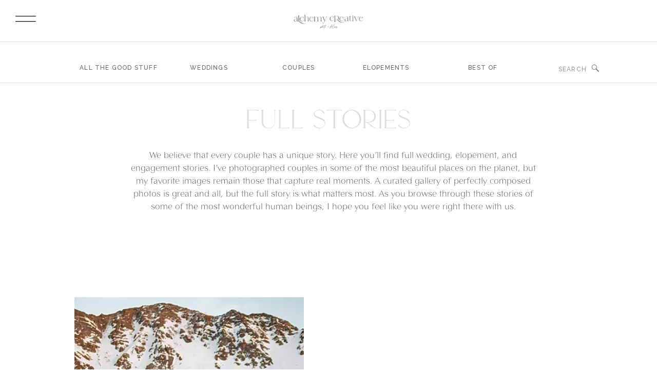

--- FILE ---
content_type: text/html; charset=UTF-8
request_url: https://alchemycreative.net/tag/summit-county-wedding-photos-black-mountain-lodge-a-basin-wedding/
body_size: 46561
content:
<!DOCTYPE html>
<html lang="en-US" class="d">
<head>
<link rel="stylesheet" type="text/css" href="//lib.showit.co/engine/2.6.4/showit.css" />
<script>
        var flex_theme_name = "showit";
        var flex_asset_url = "https://alchemycreative.net/wp-content/plugins/flo-flex-builder/dist/";
      </script><meta name='robots' content='index, follow, max-image-preview:large, max-snippet:-1, max-video-preview:-1' />

            <script data-no-defer="1" data-ezscrex="false" data-cfasync="false" data-pagespeed-no-defer data-cookieconsent="ignore">
                var ctPublicFunctions = {"_ajax_nonce":"5bb2201c7f","_rest_nonce":"52549720e8","_ajax_url":"\/wp-admin\/admin-ajax.php","_rest_url":"https:\/\/alchemycreative.net\/wp-json\/","data__cookies_type":"native","data__ajax_type":"rest","data__bot_detector_enabled":"0","data__frontend_data_log_enabled":1,"cookiePrefix":"","wprocket_detected":false,"host_url":"alchemycreative.net","text__ee_click_to_select":"Click to select the whole data","text__ee_original_email":"The complete one is","text__ee_got_it":"Got it","text__ee_blocked":"Blocked","text__ee_cannot_connect":"Cannot connect","text__ee_cannot_decode":"Can not decode email. Unknown reason","text__ee_email_decoder":"CleanTalk email decoder","text__ee_wait_for_decoding":"The magic is on the way!","text__ee_decoding_process":"Please wait a few seconds while we decode the contact data."}
            </script>
        
            <script data-no-defer="1" data-ezscrex="false" data-cfasync="false" data-pagespeed-no-defer data-cookieconsent="ignore">
                var ctPublic = {"_ajax_nonce":"5bb2201c7f","settings__forms__check_internal":"0","settings__forms__check_external":"0","settings__forms__force_protection":0,"settings__forms__search_test":"1","settings__forms__wc_add_to_cart":"0","settings__data__bot_detector_enabled":"0","settings__sfw__anti_crawler":0,"blog_home":"https:\/\/alchemycreative.net\/","pixel__setting":"0","pixel__enabled":false,"pixel__url":null,"data__email_check_before_post":"1","data__email_check_exist_post":0,"data__cookies_type":"native","data__key_is_ok":true,"data__visible_fields_required":true,"wl_brandname":"Anti-Spam by CleanTalk","wl_brandname_short":"CleanTalk","ct_checkjs_key":1106998282,"emailEncoderPassKey":"fa3363fe0cfa430a352718a67bd7da24","bot_detector_forms_excluded":"W10=","advancedCacheExists":false,"varnishCacheExists":false,"wc_ajax_add_to_cart":false}
            </script>
        <!-- Google tag (gtag.js) consent mode dataLayer added by Site Kit -->
<script type="text/javascript" id="google_gtagjs-js-consent-mode-data-layer">
/* <![CDATA[ */
window.dataLayer = window.dataLayer || [];function gtag(){dataLayer.push(arguments);}
gtag('consent', 'default', {"ad_personalization":"denied","ad_storage":"denied","ad_user_data":"denied","analytics_storage":"denied","functionality_storage":"denied","security_storage":"denied","personalization_storage":"denied","region":["AT","BE","BG","CH","CY","CZ","DE","DK","EE","ES","FI","FR","GB","GR","HR","HU","IE","IS","IT","LI","LT","LU","LV","MT","NL","NO","PL","PT","RO","SE","SI","SK"],"wait_for_update":500});
window._googlesitekitConsentCategoryMap = {"statistics":["analytics_storage"],"marketing":["ad_storage","ad_user_data","ad_personalization"],"functional":["functionality_storage","security_storage"],"preferences":["personalization_storage"]};
window._googlesitekitConsents = {"ad_personalization":"denied","ad_storage":"denied","ad_user_data":"denied","analytics_storage":"denied","functionality_storage":"denied","security_storage":"denied","personalization_storage":"denied","region":["AT","BE","BG","CH","CY","CZ","DE","DK","EE","ES","FI","FR","GB","GR","HR","HU","IE","IS","IT","LI","LT","LU","LV","MT","NL","NO","PL","PT","RO","SE","SI","SK"],"wait_for_update":500};
/* ]]> */
</script>
<!-- End Google tag (gtag.js) consent mode dataLayer added by Site Kit -->

	<!-- This site is optimized with the Yoast SEO Premium plugin v24.6 (Yoast SEO v26.5) - https://yoast.com/wordpress/plugins/seo/ -->
	<title>Summit County Wedding Photos | Black Mountain Lodge A-Basin Wedding Archives | ALCHEMY CREATIVE</title>
	<link rel="canonical" href="https://alchemycreative.net/tag/summit-county-wedding-photos-black-mountain-lodge-a-basin-wedding/" />
	<meta property="og:locale" content="en_US" />
	<meta property="og:type" content="article" />
	<meta property="og:title" content="Summit County Wedding Photos | Black Mountain Lodge A-Basin Wedding Archives" />
	<meta property="og:url" content="https://alchemycreative.net/tag/summit-county-wedding-photos-black-mountain-lodge-a-basin-wedding/" />
	<meta property="og:site_name" content="ALCHEMY CREATIVE" />
	<meta name="twitter:card" content="summary_large_image" />
	<script type="application/ld+json" class="yoast-schema-graph">{"@context":"https://schema.org","@graph":[{"@type":"CollectionPage","@id":"https://alchemycreative.net/tag/summit-county-wedding-photos-black-mountain-lodge-a-basin-wedding/","url":"https://alchemycreative.net/tag/summit-county-wedding-photos-black-mountain-lodge-a-basin-wedding/","name":"Summit County Wedding Photos | Black Mountain Lodge A-Basin Wedding Archives | ALCHEMY CREATIVE","isPartOf":{"@id":"https://alchemycreative.net/#website"},"primaryImageOfPage":{"@id":"https://alchemycreative.net/tag/summit-county-wedding-photos-black-mountain-lodge-a-basin-wedding/#primaryimage"},"image":{"@id":"https://alchemycreative.net/tag/summit-county-wedding-photos-black-mountain-lodge-a-basin-wedding/#primaryimage"},"thumbnailUrl":"https://i0.wp.com/alchemycreative.net/wp-content/uploads/2018/03/2018-03-06_0064.jpg?fit=900%2C601&ssl=1","breadcrumb":{"@id":"https://alchemycreative.net/tag/summit-county-wedding-photos-black-mountain-lodge-a-basin-wedding/#breadcrumb"},"inLanguage":"en-US"},{"@type":"ImageObject","inLanguage":"en-US","@id":"https://alchemycreative.net/tag/summit-county-wedding-photos-black-mountain-lodge-a-basin-wedding/#primaryimage","url":"https://i0.wp.com/alchemycreative.net/wp-content/uploads/2018/03/2018-03-06_0064.jpg?fit=900%2C601&ssl=1","contentUrl":"https://i0.wp.com/alchemycreative.net/wp-content/uploads/2018/03/2018-03-06_0064.jpg?fit=900%2C601&ssl=1","width":900,"height":601,"caption":"Summit County Wedding Photos | Black Mountain Lodge A Basin Wedding Keystone, CO"},{"@type":"BreadcrumbList","@id":"https://alchemycreative.net/tag/summit-county-wedding-photos-black-mountain-lodge-a-basin-wedding/#breadcrumb","itemListElement":[{"@type":"ListItem","position":1,"name":"Home","item":"https://alchemycreative.net/"},{"@type":"ListItem","position":2,"name":"Summit County Wedding Photos | Black Mountain Lodge A-Basin Wedding"}]},{"@type":"WebSite","@id":"https://alchemycreative.net/#website","url":"https://alchemycreative.net/","name":"ALCHEMY CREATIVE","description":"photography + films for the fiercely in love.","publisher":{"@id":"https://alchemycreative.net/#organization"},"potentialAction":[{"@type":"SearchAction","target":{"@type":"EntryPoint","urlTemplate":"https://alchemycreative.net/?s={search_term_string}"},"query-input":{"@type":"PropertyValueSpecification","valueRequired":true,"valueName":"search_term_string"}}],"inLanguage":"en-US"},{"@type":"Organization","@id":"https://alchemycreative.net/#organization","name":"ALCHEMY CREATIVE","url":"https://alchemycreative.net/","logo":{"@type":"ImageObject","inLanguage":"en-US","@id":"https://alchemycreative.net/#/schema/logo/image/","url":"https://alchemycreative.net/wp-content/uploads/2022/03/white-background-ac-logo-copy.png","contentUrl":"https://alchemycreative.net/wp-content/uploads/2022/03/white-background-ac-logo-copy.png","width":2165,"height":2138,"caption":"ALCHEMY CREATIVE"},"image":{"@id":"https://alchemycreative.net/#/schema/logo/image/"},"sameAs":["https://www.facebook.com/AlchemyCreativeCo.B/","https://www.instagram.com/alchemy_creative"]}]}</script>
	<!-- / Yoast SEO Premium plugin. -->


<link rel='dns-prefetch' href='//secure.gravatar.com' />
<link rel='dns-prefetch' href='//www.googletagmanager.com' />
<link rel='dns-prefetch' href='//stats.wp.com' />
<link rel='dns-prefetch' href='//fonts.googleapis.com' />
<link rel='dns-prefetch' href='//v0.wordpress.com' />
<link rel='preconnect' href='//i0.wp.com' />
<link rel='preconnect' href='//c0.wp.com' />
<link rel="alternate" type="application/rss+xml" title="ALCHEMY CREATIVE &raquo; Feed" href="https://alchemycreative.net/feed/" />
<link rel="alternate" type="application/rss+xml" title="ALCHEMY CREATIVE &raquo; Comments Feed" href="https://alchemycreative.net/comments/feed/" />
<link rel="alternate" type="application/rss+xml" title="ALCHEMY CREATIVE &raquo; Summit County Wedding Photos | Black Mountain Lodge A-Basin Wedding Tag Feed" href="https://alchemycreative.net/tag/summit-county-wedding-photos-black-mountain-lodge-a-basin-wedding/feed/" />
<style class="flo-flex-builder-css">.flex-block__element--has-animation{transform:scale(var(--animation-scale)) translate(var(--animation-left), var(--animation-top)) rotateY(var(--animation-rotate-y)) rotate(calc(var(--animation-rotate) + var(--rotateDeg))) !important;opacity:var(--animation-opacity) !important;filter:blur(var(--animation-blur));--animation-color: inherit;transform-origin:var(--animation-transform-origin)}.flex-block__element--has-animation.flex-block__element--animation-type-reveal{clip-path:inset(var(--animation-clip-top) var(--animation-clip-right) var(--animation-clip-bottom) var(--animation-clip-left))}.flex-block__element--has-animation.flex-block__element--action-type-hover:after{content:"";position:absolute;top:0;left:0;width:100%;height:100%;transform:translateY(calc(var(--animation-top) * -1)) scale(calc(1 / var(--animation-scale)));pointer-events:auto}.flex-block__element--has-animation.flex-block__element--action-type-hover a{z-index:1;position:relative}.a-group-is-hovered,.a-group-is-hovered *{cursor:pointer !important}.flex-group[data-trigger-links="true"] a{pointer-events:none}.flex-block__element--has-color-animation.flex-block__element--text,.flex-block__element--has-color-animation.flex-block__element--text a,.flex-block__element--has-color-animation.flex-block__element--text [style*="color"]{color:var(--animation-color) !important}.flex-block__element--has-color-animation.flex-block__element--shape{background-color:var(--animation-color) !important}.flex-block__element--has-color-animation.flex-block__element--vector svg[stroke],.flex-block__element--has-color-animation.flex-block__element--vector svg *[stroke]{stroke:var(--animation-color) !important}.flex-block__element--has-color-animation.flex-block__element--vector svg[fill],.flex-block__element--has-color-animation.flex-block__element--vector svg *[fill]{fill:var(--animation-color) !important}.flex-group[data-clip-content="true"]{overflow:hidden}.flex-element-type-countdown__timer{width:100%}.flex-element-type-countdown__timer>div{width:100%;align-items:flex-start;justify-content:space-between !important}.flex-element-type-countdown__digit-wrapper--text{line-height:1em !important}.flex-element-type-countdown__digit-wrapper--flip{display:flex;flex-wrap:wrap;justify-content:center}.flex-element-type-countdown__separator{color:var(--separators-color);line-height:1em !important}.flex-element-type-countdown__separator--text{line-height:1 !important}.flex-element-type-countdown__expired-message{display:flex;align-items:center;justify-content:center;width:100%;height:100%;color:var(--text-color)}.tick-text-inline{display:inline-block;text-align:center;min-width:1em}.tick-text-inline+.tick-text-inline{margin-left:-0.325em}.tick-group{display:flex;flex-direction:column;text-align:center}.tick-text-inline{color:#5a5d63 !important}.tick-flip-panel-text-wrapper{line-height:1 !important}.tick-flip-panel{background-color:#3b3d3b !important}.tick-flip{border-radius:0.12em !important}.tick-group .tick-text{font-weight:inherit}.tick-flip-shadow{box-shadow:none !important;overflow:hidden}.tick{font-size:1rem;white-space:nowrap;font-family:arial, sans-serif}.tick-char{width:1.5em}.tick-text-inline{display:inline-block;text-align:center;min-width:1em}.tick-text-inline+.tick-text-inline{margin-left:-0.325em}.tick-group{text-align:center}.tick-group:first-child{margin-left:0}.tick-group:last-child{margin-right:0}.tick-text-inline{color:#5a5d63 !important}.tick-text{color:var(--digits-text-view-color) !important}.tick-label{color:var(--labels-color) !important}.tick-flip-panel{color:var(--digits-color) !important;background-color:var(--cards-bg-color) !important}.tick-flip-panel-text-wrapper{line-height:1.45 !important}.tick-flip{border-radius:0.12em !important}.flex-element-type-logo{display:block;position:relative;width:100%;height:100%;overflow:hidden;user-select:none;cursor:pointer}.flex-element-type-logo,.flex-element-type-logo *{box-sizing:border-box;-webkit-tap-highlight-color:transparent}.flex-element-type-logo__text{display:block;position:absolute;left:50%;top:50%;transform:translate(-50%, -50%);text-align:center;width:100%}.flex-element-type-logo__text.left{text-align:left}.flex-element-type-logo__text.right{text-align:right}.flex-element-type-logo__image{display:block;width:100%;height:100%;background-size:contain;background-repeat:no-repeat;background-position:center center;transition:opacity .1s;transition-timing-function:cubic-bezier(0.25, 0.46, 0.45, 0.94)}.flex-element-type-logo__image--light{position:absolute;left:50%;top:50%;transform:translate(-50%, -50%);opacity:0}.flex-element-type-menu-mobile-popup{position:fixed;top:0;left:0;width:100vw;height:100vh;z-index:1234567890;display:flex;flex-direction:column;align-items:stretch;width:100%;height:100%;overflow:hidden;background-color:var(--mobilePopupBackgroundColor);color:var(--mobilePopupTextColor);opacity:0;pointer-events:none;transition:opacity .1s;transition-timing-function:cubic-bezier(0.25, 0.46, 0.45, 0.94)}.flex-element-type-menu-mobile-popup,.flex-element-type-menu-mobile-popup *{box-sizing:border-box;-webkit-tap-highlight-color:transparent}.flex-element-type-menu-mobile-popup--open{opacity:1;pointer-events:auto}.flex-element-type-menu-mobile-popup--mobilePopupShowLines .flex-element-type-menu-mobile-popup__header:after{content:"";display:block;position:absolute;bottom:.25rem;height:1px;width:calc(100% - 1.875rem * 2);background-color:currentColor}.flex-element-type-menu-mobile-popup--mobilePopupShowLines .flex-element-type-menu-mobile-popup__menu-item--root:not(:last-child).open:after{opacity:1}.flex-element-type-menu-mobile-popup--mobilePopupShowLines .flex-element-type-menu-mobile-popup__menu-item--root:not(:last-child):after{content:"";display:block;position:absolute;bottom:0;height:1px;width:100%;background-color:currentColor;opacity:0.2;transition:opacity .1s;transition-timing-function:cubic-bezier(0.25, 0.46, 0.45, 0.94)}.flex-element-type-menu-mobile-popup--mobilePopupTextPosition-left .flex-element-type-menu-mobile-popup__menu-item-header{justify-content:flex-start;text-align:left}.flex-element-type-menu-mobile-popup--mobilePopupTextPosition-center .flex-element-type-menu-mobile-popup__menu-item-header{justify-content:center;text-align:center}.flex-element-type-menu-mobile-popup__header{position:relative;display:flex;align-items:center;justify-content:center;height:4.375rem;margin-bottom:.0625rem}.flex-element-type-menu-mobile-popup__header-close-button{font-size:.8125rem;user-select:none;cursor:pointer}.flex-element-type-menu-mobile-popup__menu{position:relative;height:0;flex-grow:1;padding:0 1.875rem}.flex-element-type-menu-mobile-popup__menu-item{position:relative;overflow:visible !important}.flex-element-type-menu-mobile-popup__menu-item--root>.flex-element-type-menu-mobile-popup__menu-item-header{padding-top:1.5625rem;padding-bottom:1.75rem}.flex-element-type-menu-mobile-popup__menu-item--sub-item>.flex-element-type-menu-mobile-popup__menu-item-header{padding-bottom:1.9375rem}.flex-element-type-menu-mobile-popup__menu-item-header{position:relative;overflow:visible !important;display:flex;align-items:center;justify-content:space-between}.flex-element-type-menu-mobile-popup__menu-item-link{display:flex;align-items:center;color:inherit;user-select:none;cursor:pointer}.flex-element-type-menu-mobile-popup__menu-item-children-toggle{width:60px;height:100%;position:absolute;right:-25px;display:flex;align-items:center;justify-content:center;font-size:.375rem}.flex-element-type-menu-mobile-popup__menu-item-children-toggle.open i{transform:rotate(90deg)}.flex-element-type-menu-mobile-popup__menu-item-children-toggle i{display:inline-block;pointer-events:none;transition:transform .1s;transition-timing-function:cubic-bezier(0.25, 0.46, 0.45, 0.94)}.flex-element-type-menu-mobile-popup__menu-item-children{display:none}.flex-element-type-menu-mobile-popup-open,.flex-element-type-menu-mobile-popup-open *{overflow:hidden}.flex-element-type-menu{width:100%;height:100%}.flex-element-type-menu *{box-sizing:border-box}.flex-element-type-menu--horizontal .flex-element-type-menu__menu{justify-content:var(--horizontalAlign);align-items:var(--verticalAlign)}.flex-element-type-menu--horizontal .flex-element-type-menu__menu>.flex-element-type-menu__menu-item:not(:last-child){margin-right:var(--gap)}.flex-element-type-menu--horizontal.flex-element-type-menu--va-flex-start .flex-element-type-menu__menu>.flex-element-type-menu__menu-item>.flex-element-type-menu__menu-item-link{text-align:left}.flex-element-type-menu--horizontal.flex-element-type-menu--va-center .flex-element-type-menu__menu>.flex-element-type-menu__menu-item>.flex-element-type-menu__menu-item-link{text-align:center}.flex-element-type-menu--horizontal.flex-element-type-menu--va-flex-start .flex-element-type-menu__menu>.flex-element-type-menu__menu-item>.flex-element-type-menu__menu-item-link{text-align:right}.flex-element-type-menu--vertical .flex-element-type-menu__menu{flex-direction:column;justify-content:var(--verticalAlign);align-items:var(--horizontalAlign)}.flex-element-type-menu--vertical .flex-element-type-menu__menu>.flex-element-type-menu__menu-item:not(:last-child){margin-bottom:var(--gap)}.flex-element-type-menu--vertical.flex-element-type-menu--ha-flex-start .flex-element-type-menu__menu>.flex-element-type-menu__menu-item>.flex-element-type-menu__menu-item-link{text-align:left}.flex-element-type-menu--vertical.flex-element-type-menu--ha-center .flex-element-type-menu__menu>.flex-element-type-menu__menu-item>.flex-element-type-menu__menu-item-link{text-align:center}.flex-element-type-menu--vertical.flex-element-type-menu--ha-flex-start .flex-element-type-menu__menu>.flex-element-type-menu__menu-item>.flex-element-type-menu__menu-item-link{text-align:right}.flex-element-type-menu--space-evenly .flex-element-type-menu__menu{justify-content:space-between}.flex-element-type-menu--space-evenly .flex-element-type-menu__menu>.flex-element-type-menu__menu-item:not(:last-child){margin:0}.flex-element-type-menu__menu{display:flex;width:100%;height:100%;overflow:hidden}.flex-element-type-menu__menu-item{position:relative}.flex-element-type-menu__menu-item-link{display:inline-block;color:var(--textColor);-webkit-tap-highlight-color:transparent;user-select:none;cursor:pointer;transition:color .1s;transition-timing-function:cubic-bezier(0.25, 0.46, 0.45, 0.94)}.flex-element-type-menu__menu-item-link:hover{color:var(--textHoverColor)}.flex-element-type-menu__menu-item-link:not([href]):hover,.flex-element-type-menu__menu-item-link:not([href]){cursor:auto;color:var(--textColor)}.flex-element-type-menu__menu-item-children{position:absolute;display:flex;flex-direction:column;align-items:var(--subMenuTextAlign);text-align:var(--subMenuTextAlign);width:var(--subMenuWidth);background-color:var(--subMenuBackgroundColor);padding:1.25rem 0;z-index:12345678900;opacity:0;pointer-events:none;transition:opacity .1s;transition-timing-function:cubic-bezier(0.25, 0.46, 0.45, 0.94)}.flex-element-type-menu__menu-item-children,.flex-element-type-menu__menu-item-children *{box-sizing:border-box}.flex-element-type-menu__menu-item-children--open{opacity:1;pointer-events:auto}.flex-element-type-menu__menu-item-children:before{content:"";display:block;position:absolute;left:50%;top:50%;transform:translate(-50%, -50%);width:calc(100% + var(--subMenuDistanceFromMenu) * 2);height:calc(100% + var(--subMenuDistanceFromMenu) * 2)}.flex-element-type-menu__menu-item-children .flex-element-type-menu__menu-item{position:relative;padding:0 1.25rem;width:100%}.flex-element-type-menu__menu-item-children .flex-element-type-menu__menu-item:not(:last-child){margin-bottom:var(--subMenuGap)}.flex-element-type-menu__menu-item-children .flex-element-type-menu__menu-item-link{color:var(--subMenuTextColor);width:100%}.flex-element-type-menu__menu-item-children .flex-element-type-menu__menu-item-link:hover{color:var(--subMenuTextHoverColor)}.flex-element-type-menu__trigger{position:absolute;left:50%;top:50%;transform:translate(-50%, -50%);color:var(--color);transition:color .1s;transition-timing-function:cubic-bezier(0.25, 0.46, 0.45, 0.94)}.flex-element-type-menu__trigger-icon{font-size:2.125rem}.flex-element-type-menu__trigger-text{text-align:center}@media (max-width: 767px){.flex-element-type-menu--ha-center .flex-element-type-menu__menu-item{text-align:center}.flex-element-type-menu__menu{overflow:visible}.flex-element-type-menu__menu-item{display:flex;align-items:center}.flex-element-type-menu__menu-item--open>.flex-element-type-menu__menu-item-mobile-children-trigger{transform:rotate(90deg)}.flex-element-type-menu__menu-item-children:before{content:none}.flex-element-type-menu__menu-item-mobile-children-trigger{position:relative;margin-left:.625rem;font-size:.375rem;color:var(--textColor);z-index:2}.flex-element-type-menu__menu-item-mobile-children-trigger:after{content:"";display:block;position:absolute;left:50%;top:50%;transform:translate(-50%, -50%);width:calc(100% + 10px);height:calc(100% + 10px);user-select:none;cursor:pointer}.flex-element-type-menu__menu-item-mobile-children-trigger i{display:inline-block;transition:transform .1s;transition-timing-function:cubic-bezier(0.25, 0.46, 0.45, 0.94)}}.flex-element-type-socialLinks{display:flex;align-items:center;justify-content:space-between;flex-wrap:wrap;height:100%;width:100%}.flex-element-type-socialLinks__title{color:var(--title-color)}.flex-element-type-socialLinks--horizontal .flex-element-type-socialLinks__link:not(:last-child){margin-right:var(--gap)}.flex-element-type-socialLinks--vertical{flex-direction:column;flex-wrap:nowrap}.flex-element-type-socialLinks--vertical .flex-element-type-socialLinks__links-wrap{flex-direction:column}.flex-element-type-socialLinks--vertical .flex-element-type-socialLinks__link:not(:last-child){margin-bottom:var(--gap)}.flex-element-type-socialLinks__links-wrap{display:flex;align-items:center;flex-wrap:wrap}.flex-element-type-socialLinks__links-wrap--circleLine .flex-element-type-socialLinks__link--icons,.flex-element-type-socialLinks__links-wrap--squareLine .flex-element-type-socialLinks__link--icons,.flex-element-type-socialLinks__links-wrap--roundedLine .flex-element-type-socialLinks__link--icons{border:1px solid;padding:0.5em}.flex-element-type-socialLinks__links-wrap--circleLine .flex-element-type-socialLinks__link--icons,.flex-element-type-socialLinks__links-wrap--circleFilled .flex-element-type-socialLinks__link--icons{border-radius:50%}.flex-element-type-socialLinks__links-wrap--roundedLine .flex-element-type-socialLinks__link--icons,.flex-element-type-socialLinks__links-wrap--roundedFilled .flex-element-type-socialLinks__link--icons{border-radius:4px}.flex-element-type-socialLinks__links-wrap--circleFilled .flex-element-type-socialLinks__link--icons,.flex-element-type-socialLinks__links-wrap--squareFilled .flex-element-type-socialLinks__link--icons,.flex-element-type-socialLinks__links-wrap--roundedFilled .flex-element-type-socialLinks__link--icons{background-color:var(--socials-bg-color);padding:0.5em}.flex-element-type-socialLinks__link{display:inline-flex;text-decoration:none;transition:opacity .1s;transition-timing-function:cubic-bezier(0.25, 0.46, 0.45, 0.94);user-select:none;cursor:pointer}.flex-element-type-socialLinks__link--text{color:var(--socials-text-color)}.flex-element-type-socialLinks__link--text:hover,.flex-element-type-socialLinks__link--text:focus{color:var(--socials-text-color) !important;opacity:0.5}.flex-element-type-socialLinks__link--icons{color:var(--socials-icon-color);font-size:var(--iconSize)}.flex-element-type-socialLinks__link--icons:hover,.flex-element-type-socialLinks__link--icons:focus{color:var(--socials-icon-color) !important;opacity:0.5}.flex-element-type-search{width:100%;height:100%}.flex-element-type-search--expand-mode .flex-element-type-search__input-wrap{background-color:transparent;border-color:transparent !important}.flex-element-type-search--expand-mode .flex-element-type-search__input{opacity:0;pointer-events:none}.flex-element-type-search--expand-mode .flex-element-type-search__icon{color:var(--icon-color-when-collapsed)}.flex-element-type-search--expand-mode.flex-element-type-search--opened .flex-element-type-search__input-wrap--has-border{border-color:var(--line-color) !important}.flex-element-type-search--expand-mode.flex-element-type-search--opened .flex-element-type-search__input-wrap--has-background{background-color:var(--bg-color)}.flex-element-type-search--expand-mode.flex-element-type-search--opened .flex-element-type-search__input{opacity:1;pointer-events:auto}.flex-element-type-search--expand-mode.flex-element-type-search--opened .flex-element-type-search__icon{color:var(--icon-color)}.flex-element-type-search--expand-mode.flex-element-type-search--opened .flex-element-type-search__close-icon{opacity:1;pointer-events:auto}.flex-element-type-search--direction-reversed .flex-element-type-search__icon{left:0;right:auto;justify-content:flex-end}.flex-element-type-search--direction-reversed .flex-element-type-search__close-icon{left:auto;right:100%}.flex-element-type-search--direction-reversed .flex-element-type-search__input{text-align:right}.flex-element-type-search__input-wrap{width:100%;height:100%;position:relative;display:flex;align-items:center;box-sizing:border-box;border-color:var(--line-color) !important;padding:0 1em;transition:border-color .1s,background-color .1s;transition-timing-function:cubic-bezier(0.25, 0.46, 0.45, 0.94)}.flex-element-type-search__input-wrap--has-border{border-bottom:1px solid}.flex-element-type-search__input-wrap--has-background{background-color:var(--bg-color)}.flex-element-type-search__input{transition:opacity .1s;transition-timing-function:cubic-bezier(0.25, 0.46, 0.45, 0.94)}.flex-element-type-search__input,.flex-element-type-search__input::placeholder{border:0 !important;color:var(--input-color) !important}.flex-element-type-search__input:focus{outline:none}.flex-element-type-search__icon{position:absolute;right:0;top:0;width:2em;height:100%;display:flex;align-items:center;color:var(--icon-color);pointer-events:auto;user-select:none;cursor:pointer;transition:width .1s;transition-timing-function:cubic-bezier(0.25, 0.46, 0.45, 0.94)}.flex-element-type-search__icon i{font-size:1.2em}.flex-element-type-search__close-icon{position:absolute;left:100%;top:0;width:2em;height:100%;display:flex;align-items:center;justify-content:center;color:var(--icon-color-when-collapsed);opacity:0;pointer-events:none;user-select:none;cursor:pointer;transition:opacity .1s;transition-timing-function:cubic-bezier(0.25, 0.46, 0.45, 0.94)}.flex-element-type-search__close-icon i{font-size:1.2em}.flex-element-type-search__suggestions{box-shadow:0px 5px 20px rgba(42,42,42,0.05);border-radius:0px 0px 2px 2px;overflow:hidden}.flex-element-type-search__suggestions .ui-menu-item-wrapper{height:3.125rem;display:flex;align-items:center;padding:0 1.25rem;background-color:var(--scheme_1--has-background--default);color:var(--scheme_1--text--default);user-select:none;cursor:pointer;transition:color .1s,background-color .1s;transition-timing-function:cubic-bezier(0.25, 0.46, 0.45, 0.94)}.flex-element-type-search__suggestions .ui-menu-item-wrapper.ui-state-active,.flex-element-type-search__suggestions .ui-menu-item-wrapper.ui-state-hover,.flex-element-type-search__suggestions .ui-menu-item-wrapper.ui-state-focus{background-color:var(--scheme_1--has-background--accent);color:var(--scheme_1--text--accent)}html>body>main.flo_page_wrap>div.flo_page>div.flo-block>div.flo-block__container>div.flex-block>div.flex-block__main-container input.flex-element-type-search__input,.flex-element-type-search input,.flex-element-type-search__suggestion{width:100%;height:100%;border:none;color:inherit;padding:0;padding-top:0 !important;padding-right:0 !important;padding-bottom:0 !important;padding-left:0 !important;border-color:inherit;background-color:transparent;font-family:inherit;font-size:inherit;line-height:inherit;letter-spacing:inherit;text-transform:inherit}.flex-block__main-container .flex-element-type-search__input,.flex-block__main-container .flex-element-type-search__input::placeholder{font-family:inherit !important;font-size:inherit !important;font-weight:inherit !important;font-style:inherit !important;line-height:inherit !important;letter-spacing:inherit !important;text-decoration:inherit !important;text-transform:inherit !important}.flex-element-type-accordion{padding:1.25rem;box-sizing:border-box;width:100%}.flex-element-type-accordion__item{margin-bottom:var(--gap);display:flex;align-items:flex-start;position:relative}.flex-element-type-accordion__item.expanded .flex-element-type-accordion__item--background{opacity:1;pointer-events:auto}.flex-element-type-accordion__item--background{display:flex;background-color:var(--bg-color);border-radius:5px;position:absolute;left:-1.25rem;top:-1.25rem;padding:1.25rem;width:100%;z-index:2;opacity:0;box-sizing:content-box;pointer-events:none;box-shadow:0px 2px 28px rgba(42,42,42,0.1);transition:opacity .1s;transition-timing-function:cubic-bezier(0.25, 0.46, 0.45, 0.94)}.flex-element-type-accordion__item.expanded .flex-element-type-accordion__item-header-expand-icon{transform:rotate(180deg)}.flex-element-type-accordion__item.expanded.less-rotation .flex-element-type-accordion__item-header-expand-icon{transform:rotate(45deg)}.flex-element-type-accordion__item-pretitle{margin-right:0.5em;line-height:1em;flex-shrink:0;color:var(--title-color)}.flex-element-type-accordion__item-body{flex-grow:1;position:relative}.flex-element-type-accordion__item-body:hover .flex-element-type-accordion__item-header-expand-icon{opacity:0.7}.flex-element-type-accordion__item-header{cursor:pointer;display:flex;align-items:flex-start;justify-content:space-between}.flex-element-type-accordion__item-header-title{color:var(--title-color);word-break:break-all}.flex-element-type-accordion__item-header-expand-icon{margin-top:0.25em;margin-left:0.5em;font-size:1em;color:var(--title-color);transition:transform .1s,opacity .1s;transition-timing-function:cubic-bezier(0.25, 0.46, 0.45, 0.94)}.flex-element-type-accordion__item-text{margin-top:10px;overflow:hidden;color:var(--text-color);margin-bottom:0;box-sizing:content-box;word-break:break-all}.flex-element-type-accordion__item-separator{width:100%;height:1px;background-color:var(--lines-color);margin:var(--gap) 0}.flex-element-type-accordion__item-separator:last-child{display:none}.flex-element-type-instagram{height:100%;width:100%;display:flex;flex-direction:column;justify-content:space-around;overflow:hidden}.flex-element-type-instagram img[data-src]{opacity:0}.flex-element-type-instagram .loaded img{opacity:1}.flex-element-type-instagram,.flex-element-type-instagram *{box-sizing:border-box}.flex-element-type-instagram--layout-square .flex-element-type-instagram__link{width:calc(100% / var(--imagesPerRow) - var(--imagesGap) * 2);padding-top:calc(100% / var(--imagesPerRow) - var(--imagesGap) * 2);height:0}.flex-element-type-instagram--layout-square .flex-element-type-instagram__link--custom{overflow:hidden}.flex-element-type-instagram--layout-square .flex-element-type-instagram__link--custom img{height:100% !important}.flex-element-type-instagram--layout-square .flex-element-type-instagram__link img{position:absolute;height:auto;top:0;left:0;object-fit:cover}.flex-element-type-instagram--layout-masonry{display:block}.flex-element-type-instagram--layout-masonry .flex-element-type-instagram__link{width:calc(100% / var(--imagesPerRow) - var(--imagesGap) * 2);float:left}.flex-element-type-instagram__custom-link{text-align:center;color:var(--link-color);padding:1.25rem}.flex-element-type-instagram__custom-link--over{background-color:var(--link-bg-color);min-width:190px;position:absolute;z-index:1;left:50%;top:50%;transform:translate(-50%, -50%)}.flex-element-type-instagram__images-wrap{position:relative;display:flex;align-items:flex-start;justify-content:flex-start;flex-wrap:wrap;overflow:hidden;flex-direction:row;margin:calc(var(--imagesGap) * -1)}.flex-element-type-instagram__images-wrap--no-images{width:100%;height:100%;display:flex;align-items:center;justify-content:center;background-color:var(--fields-light-disabled);margin:0}.flex-element-type-instagram__link{position:relative;display:inline-block;margin:var(--imagesGap)}.flex-element-type-instagram__link img{width:100%}.flex-element-type-instagram__images-not-found{margin:0;color:var(--fields-light-focused);font-family:"Public Sans";font-size:15px;line-height:21px;letter-spacing:0.005em;font-weight:500}.flex-element-type-tabs{height:100%;width:100%}.flex-element-type-tabs--direction-left .flex-element-type-tabs__switcher,.flex-element-type-tabs--direction-right .flex-element-type-tabs__switcher{flex-direction:column;text-align:left;top:0}.flex-element-type-tabs--direction-left .flex-element-type-tabs__switcher-item,.flex-element-type-tabs--direction-right .flex-element-type-tabs__switcher-item{margin-bottom:var(--navigationItemGap)}.flex-element-type-tabs--direction-left .flex-element-type-tabs__switcher{right:calc(100% + var(--layoutGap))}.flex-element-type-tabs--direction-right .flex-element-type-tabs__switcher{left:calc(100% + var(--layoutGap))}.flex-element-type-tabs--direction-top .flex-element-type-tabs__switcher,.flex-element-type-tabs--direction-bottom .flex-element-type-tabs__switcher{left:0}.flex-element-type-tabs--direction-top .flex-element-type-tabs__switcher-item,.flex-element-type-tabs--direction-bottom .flex-element-type-tabs__switcher-item{margin-right:var(--navigationItemGap)}.flex-block__mobile-container .flex-element-type-tabs--direction-top .flex-element-type-tabs__switcher,.flex-block__mobile-container .flex-element-type-tabs--direction-bottom .flex-element-type-tabs__switcher{width:100%;overflow:hidden}.flex-block__mobile-container .flex-element-type-tabs--direction-top .flex-element-type-tabs__switcher .ps__rail-x,.flex-block__mobile-container .flex-element-type-tabs--direction-top .flex-element-type-tabs__switcher .ps__rail-y,.flex-block__mobile-container .flex-element-type-tabs--direction-bottom .flex-element-type-tabs__switcher .ps__rail-x,.flex-block__mobile-container .flex-element-type-tabs--direction-bottom .flex-element-type-tabs__switcher .ps__rail-y{display:none !important}.flex-element-type-tabs--direction-top .flex-element-type-tabs__switcher{bottom:calc(100% + var(--layoutGap))}.flex-element-type-tabs--direction-bottom .flex-element-type-tabs__switcher{top:calc(100% + var(--layoutGap))}.flex-element-type-tabs--space-evenly .flex-element-type-tabs__switcher{overflow:hidden}.flex-element-type-tabs--space-evenly.flex-element-type-tabs--direction-top .flex-element-type-tabs__switcher,.flex-element-type-tabs--space-evenly.flex-element-type-tabs--direction-bottom .flex-element-type-tabs__switcher{width:100%}.flex-element-type-tabs--space-evenly.flex-element-type-tabs--direction-left .flex-element-type-tabs__switcher,.flex-element-type-tabs--space-evenly.flex-element-type-tabs--direction-right .flex-element-type-tabs__switcher{height:100%}.flex-element-type-tabs--space-evenly .flex-element-type-tabs__switcher{justify-content:space-between}.flex-element-type-tabs--space-evenly .flex-element-type-tabs__switcher-item{margin:0}.flex-element-type-tabs--navigation-active-state-color .flex-element-type-tabs__switcher-item:hover,.flex-element-type-tabs--navigation-active-state-color .flex-element-type-tabs__switcher-item--active{color:var(--navigationActiveTextColor)}.flex-element-type-tabs--navigation-active-state-underline .flex-element-type-tabs__switcher-item{padding:.5rem .9375rem}.flex-element-type-tabs--navigation-active-state-underline .flex-element-type-tabs__switcher-item--active:after{opacity:1 !important}.flex-element-type-tabs--navigation-active-state-underline .flex-element-type-tabs__switcher-item:after{content:"";display:block;position:absolute;height:1px;width:100%;bottom:0;left:0;background-color:var(--navigationLineColor);pointer-events:none;opacity:0;transition:opacity .1s;transition-timing-function:cubic-bezier(0.25, 0.46, 0.45, 0.94)}.flex-element-type-tabs--navigation-active-state-background .flex-element-type-tabs__switcher-item{padding:.625rem 1.25rem;border-radius:.0625rem;transition:color .1s,background-color .1s;transition-timing-function:cubic-bezier(0.25, 0.46, 0.45, 0.94)}.flex-element-type-tabs--navigation-active-state-background .flex-element-type-tabs__switcher-item--active{opacity:1 !important;color:var(--navigationActiveBackgroundTextColor);background-color:var(--navigationActiveBackgroundColor)}.flex-element-type-tabs--layout-image .flex-element-type-tabs__slide-image,.flex-element-type-tabs--layout-image .flex-element-type-tabs__slide-image-placeholder{margin:0;height:100% !important;width:100%;min-height:100% !important;background-position:center center}.flex-element-type-tabs--layout-imageAndText.flex-element-type-tabs--layout-orientation-horizontal .flex-element-type-tabs__slide-image-placeholder,.flex-element-type-tabs--layout-imageAndText.flex-element-type-tabs--layout-orientation-horizontal .flex-element-type-tabs__slide-image,.flex-element-type-tabs--layout-imageAndText.flex-element-type-tabs--layout-orientation-horizontal-reverse .flex-element-type-tabs__slide-image-placeholder,.flex-element-type-tabs--layout-imageAndText.flex-element-type-tabs--layout-orientation-horizontal-reverse .flex-element-type-tabs__slide-image{height:100%;width:var(--width);min-width:var(--width)}.flex-element-type-tabs--layout-imageAndText.flex-element-type-tabs--layout-orientation-horizontal__slide-text-content,.flex-element-type-tabs--layout-imageAndText.flex-element-type-tabs--layout-orientation-horizontal-reverse__slide-text-content{height:100%}.flex-element-type-tabs--layout-imageAndText.flex-element-type-tabs--layout-orientation-horizontal .flex-element-type-tabs__slide{flex-direction:row}.flex-element-type-tabs--layout-imageAndText.flex-element-type-tabs--layout-orientation-horizontal .flex-element-type-tabs__slide-image-placeholder,.flex-element-type-tabs--layout-imageAndText.flex-element-type-tabs--layout-orientation-horizontal .flex-element-type-tabs__slide-image{margin-right:1.875rem}.flex-element-type-tabs--layout-imageAndText.flex-element-type-tabs--layout-orientation-horizontal-reverse .flex-element-type-tabs__slide{flex-direction:row-reverse}.flex-element-type-tabs--layout-imageAndText.flex-element-type-tabs--layout-orientation-horizontal-reverse .flex-element-type-tabs__slide-image-placeholder,.flex-element-type-tabs--layout-imageAndText.flex-element-type-tabs--layout-orientation-horizontal-reverse .flex-element-type-tabs__slide-image{margin-left:1.875rem}.flex-element-type-tabs--layout-imageAndText.flex-element-type-tabs--layout-orientation-vertical .flex-element-type-tabs__slide{flex-direction:column}.flex-element-type-tabs--layout-imageAndText.flex-element-type-tabs--layout-orientation-vertical .flex-element-type-tabs__slide-image-placeholder,.flex-element-type-tabs--layout-imageAndText.flex-element-type-tabs--layout-orientation-vertical .flex-element-type-tabs__slide-image{width:100%;margin-bottom:1.875rem;height:var(--height);min-height:var(--height)}.flex-element-type-tabs--navigation-tabs-style-number .flex-element-type-tabs__switcher-item{padding:.625rem}.flex-element-type-tabs--navigation-tabs-style-title.flex-element-type-tabs--navigation-tabs-alignment-left .flex-element-type-tabs__switcher-item{text-align:left}.flex-element-type-tabs--navigation-tabs-style-title.flex-element-type-tabs--navigation-tabs-alignment-right .flex-element-type-tabs__switcher-item{text-align:right}.flex-element-type-tabs__slider{height:100%;opacity:0}.flex-element-type-tabs__slider .slick-list,.flex-element-type-tabs__slider .slick-slide,.flex-element-type-tabs__slider .slick-track{height:100%}.flex-element-type-tabs__slider.slick-slider{opacity:1}.flex-element-type-tabs__slide{display:flex !important;align-items:stretch;height:100%}.flex-element-type-tabs__slide-image{background-size:cover}.flex-element-type-tabs__slide-image-placeholder{display:flex;align-items:center;justify-content:center;background-color:#f5f5f5;color:#b6b6b6}.flex-element-type-tabs__slide-image-placeholder i{font-size:1.3125rem}.flex-element-type-tabs__slide-text-content{position:relative}.flex-element-type-tabs__slide-title{margin-bottom:1.125rem;color:var(--titleColor)}.flex-element-type-tabs__slide-title:empty{display:none}.flex-element-type-tabs__slide-text{color:var(--textColor);height:0;flex-grow:1;position:relative}.flex-element-type-tabs__switcher{position:absolute !important;display:flex}.flex-element-type-tabs__switcher-item{position:relative;white-space:nowrap;color:var(--navigationTextColor);user-select:none;cursor:pointer;transition:color .1s;transition-timing-function:cubic-bezier(0.25, 0.46, 0.45, 0.94)}.flex-element-type-popup-close-button{display:block;position:relative;width:100%;height:100%;overflow:hidden;display:flex;align-items:center;color:var(--color);user-select:none;cursor:pointer;transition:color .1s;transition-timing-function:cubic-bezier(0.25, 0.46, 0.45, 0.94)}.flex-element-type-popup-close-button:hover{color:var(--hoverColor)}.flex-element-type-popup-close-button,.flex-element-type-popup-close-button *{-webkit-tap-highlight-color:transparent}.flex-element-type-popup-close-button__text,.flex-element-type-popup-close-button__icon{display:block;text-align:center}.flex-element-type-popup-close-button__icon{position:relative;width:100%;height:100%}.flex-element-type-popup-close-button__icon:before,.flex-element-type-popup-close-button__icon:after{content:"";display:block;position:absolute;left:50%;top:50%;background-color:currentColor;width:100%;height:var(--thickness);transform-origin:center center;transition:background-color .1s;transition-timing-function:cubic-bezier(0.25, 0.46, 0.45, 0.94)}.flex-element-type-popup-close-button__icon:before{transform:translate(-50%, -50%) rotate(45deg)}.flex-element-type-popup-close-button__icon:after{transform:translate(-50%, -50%) rotate(-45deg)}.flex-element-type-popup-toggle{position:relative;width:100%;height:100%;display:flex;align-items:center;color:var(--color);overflow:hidden;pointer-events:none;user-select:none;cursor:pointer;transition:color .1s;transition-timing-function:cubic-bezier(0.25, 0.46, 0.45, 0.94)}.flex-element-type-popup-toggle.clickable{pointer-events:all}.flex-element-type-popup-toggle,.flex-element-type-popup-toggle *{-webkit-tap-highlight-color:transparent}.flex-element-type-popup-toggle *{pointer-events:none}.flex-element-type-popup-toggle:hover{color:var(--color-hover)}.flex-element-type-popup-toggle--active .flex-element-type-popup-toggle__icon--open,.flex-element-type-popup-toggle--active .flex-element-type-popup-toggle__text--open{opacity:0;pointer-events:none}.flex-element-type-popup-toggle--active .flex-element-type-popup-toggle__icon--close,.flex-element-type-popup-toggle--active .flex-element-type-popup-toggle__text--close{opacity:1;pointer-events:auto}.flex-element-type-popup-toggle__icon,.flex-element-type-popup-toggle__text{transition:opacity .1s;transition-timing-function:cubic-bezier(0.25, 0.46, 0.45, 0.94)}.flex-element-type-popup-toggle__icon--open,.flex-element-type-popup-toggle__text--open{font-size:var(--icon-size)}.flex-element-type-popup-toggle__icon--close,.flex-element-type-popup-toggle__text--close{position:absolute;top:50%;left:50%;transform:translate(-50%, -50%);opacity:0;pointer-events:none;font-size:calc(var(--icon-size) / 2)}.flex-element-type-popup-toggle__icon-wrap{position:relative}.flex-element-type-popup-toggle__text{width:100%}.flex-element-type-tabs-switcher{overflow:hidden;width:100%;height:100%;display:flex}.flex-element-type-tabs-switcher,.flex-element-type-tabs-switcher *{-webkit-tap-highlight-color:transparent;outline:0}.flex-element-type-tabs-switcher__hint{width:100%;text-align:center;color:var(--fields-dark-hover);font-family:"Public Sans";font-size:12px;line-height:15.6px;font-weight:600}.flex-element-type-tabs-switcher--horizontal{justify-content:var(--horizontalAlign);align-items:var(--verticalAlign);flex-wrap:wrap}.flex-element-type-tabs-switcher--horizontal .flex-element-type-tabs-switcher__item:not(:last-child){margin-right:var(--itemsGap)}.flex-element-type-tabs-switcher--horizontal.flex-element-type-tabs-switcher--type-image .flex-element-type-tabs-switcher__item{height:100%}.flex-element-type-tabs-switcher--horizontal.flex-element-type-tabs-switcher--type-image .flex-element-type-tabs-switcher__item-image{height:100%}.flex-element-type-tabs-switcher--horizontal.flex-element-type-tabs-switcher--type-image .flex-element-type-tabs-switcher__item-image img{height:100%}.flex-element-type-tabs-switcher--horizontal.flex-element-type-tabs-switcher--type-image .flex-element-type-tabs-switcher__item-image-placeholder{height:100%;width:4.375rem}.flex-element-type-tabs-switcher--horizontal .ps__rail-x,.flex-element-type-tabs-switcher--horizontal .ps__rail-y{display:none !important}.flex-element-type-tabs-switcher--vertical{flex-direction:column;justify-content:var(--verticalAlign);align-items:var(--horizontalAlign)}.flex-element-type-tabs-switcher--vertical .flex-element-type-tabs-switcher__item:not(:last-child){margin-bottom:var(--itemsGap)}.flex-element-type-tabs-switcher--vertical.flex-element-type-tabs-switcher--type-image .flex-element-type-tabs-switcher__item{width:100%}.flex-element-type-tabs-switcher--vertical.flex-element-type-tabs-switcher--type-image .flex-element-type-tabs-switcher__item-image img{width:100%}.flex-element-type-tabs-switcher--vertical.flex-element-type-tabs-switcher--type-image .flex-element-type-tabs-switcher__item-image-placeholder{height:4.375rem;width:100%}.flex-element-type-tabs-switcher--space-evenly{justify-content:space-between}.flex-element-type-tabs-switcher--space-evenly .flex-element-type-tabs-switcher__item:not(:last-child){margin:0}@media (max-width: 767px){.flex-element-type-tabs-switcher--useSwipeOnMobile{flex-wrap:nowrap}}.flex-element-type-tabs-switcher--type-text .flex-element-type-tabs-switcher__item{color:var(--textColor);transition:color .1s;transition-timing-function:cubic-bezier(0.25, 0.46, 0.45, 0.94)}.flex-element-type-tabs-switcher--type-text .flex-element-type-tabs-switcher__item--active{color:var(--activeTextColor)}.flex-element-type-tabs-switcher--type-text .flex-element-type-tabs-switcher__item--color:hover,.flex-element-type-tabs-switcher--type-text .flex-element-type-tabs-switcher__item--color--active{color:var(--activeTextColor)}.flex-element-type-tabs-switcher--type-text .flex-element-type-tabs-switcher__item--underline{padding:.5rem .9375rem}.flex-element-type-tabs-switcher--type-text .flex-element-type-tabs-switcher__item--underline.flex-element-type-tabs-switcher__item--active:after{opacity:1 !important}.flex-element-type-tabs-switcher--type-text .flex-element-type-tabs-switcher__item--underline:after{content:"";display:block;position:absolute;height:1px;width:100%;bottom:0;left:0;background-color:var(--lineColor);pointer-events:none;opacity:0;transition:opacity .1s;transition-timing-function:cubic-bezier(0.25, 0.46, 0.45, 0.94)}.flex-element-type-tabs-switcher--type-text .flex-element-type-tabs-switcher__item--background{padding:.625rem 1.25rem;border-radius:.0625rem;transition:color .1s,background-color .1s;transition-timing-function:cubic-bezier(0.25, 0.46, 0.45, 0.94)}.flex-element-type-tabs-switcher--type-text .flex-element-type-tabs-switcher__item--background.flex-element-type-tabs-switcher__item--active{opacity:1 !important;color:var(--activeBgTextColor);background-color:var(--activeBgColor)}.flex-element-type-tabs-switcher--type-image .flex-element-type-tabs-switcher__item--active .flex-element-type-tabs-switcher__item-image{opacity:1}.flex-element-type-tabs-switcher--type-image .flex-element-type-tabs-switcher__item:hover:not(.flex-element-type-tabs-switcher__item--active) .flex-element-type-tabs-switcher__item-image{opacity:0.8}.flex-element-type-tabs-switcher__item{position:relative;white-space:nowrap;user-select:none;cursor:pointer}.flex-element-type-tabs-switcher--imageGrayscaleWhenInactive .flex-element-type-tabs-switcher__item .flex-element-type-tabs-switcher__item-image{filter:grayscale(100%)}.flex-element-type-tabs-switcher--imageGrayscaleWhenInactive .flex-element-type-tabs-switcher__item:hover .flex-element-type-tabs-switcher__item-image,.flex-element-type-tabs-switcher--imageGrayscaleWhenInactive .flex-element-type-tabs-switcher__item--active .flex-element-type-tabs-switcher__item-image{filter:grayscale(0%)}.flex-element-type-tabs-switcher__item-image{opacity:0.5;transition:opacity .1s,filter .1s;transition-timing-function:cubic-bezier(0.25, 0.46, 0.45, 0.94)}.flex-element-type-tabs-switcher__item-image img{display:block;max-width:initial !important}.flex-element-type-tabs-switcher__item-image-placeholder{display:flex;align-items:center;justify-content:center;background-color:#f5f5f5;color:#b6b6b6;background-position:center center}.flex-element-type-tabs-switcher__item-image-placeholder i{font-size:1.3125rem}.flex-element-type-tabs2{height:100%;width:100%}.flex-element-type-tabs2,.flex-element-type-tabs2 *{-webkit-tap-highlight-color:transparent;outline:0}.flex-element-type-tabs2 .ps__rail-y{opacity:0 !important}.flex-element-type-tabs2 .flex-element-type-tabs2__overlay-enabled{z-index:999;width:100%;height:100%;position:absolute;border-radius:var(--imageBorderRadius, 0)}.flex-element-type-tabs2--layout-imageAndText.flex-element-type-tabs2--layout-orientation-horizontal .flex-element-type-tabs2__slide,.flex-element-type-tabs2--layout-imageAndText.flex-element-type-tabs2--layout-orientation-horizontal-reverse .flex-element-type-tabs2__slide{align-items:flex-start}.flex-element-type-tabs2--layout-imageAndText.flex-element-type-tabs2--layout-orientation-horizontal .flex-element-type-tabs2__slide-text-content,.flex-element-type-tabs2--layout-imageAndText.flex-element-type-tabs2--layout-orientation-horizontal-reverse .flex-element-type-tabs2__slide-text-content{height:100%;padding-top:var(--textTopPadding)}.flex-element-type-tabs2--layout-imageAndText.flex-element-type-tabs2--layout-orientation-horizontal .flex-element-type-tabs2__slide-image-placeholder,.flex-element-type-tabs2--layout-imageAndText.flex-element-type-tabs2--layout-orientation-horizontal .flex-element-type-tabs2__slide-image{margin-right:var(--textSidePadding)}.flex-element-type-tabs2--layout-imageAndText.flex-element-type-tabs2--layout-orientation-horizontal-reverse .flex-element-type-tabs2__slide{flex-direction:row-reverse}.flex-element-type-tabs2--layout-imageAndText.flex-element-type-tabs2--layout-orientation-horizontal-reverse .flex-element-type-tabs2__slide-image-placeholder,.flex-element-type-tabs2--layout-imageAndText.flex-element-type-tabs2--layout-orientation-horizontal-reverse .flex-element-type-tabs2__slide-image{margin-left:var(--textSidePadding)}.flex-element-type-tabs2--layout-imageAndText.flex-element-type-tabs2--layout-orientation-vertical .flex-element-type-tabs2__slide{flex-direction:column;align-items:flex-start}.flex-element-type-tabs2--layout-imageAndText.flex-element-type-tabs2--layout-orientation-vertical .flex-element-type-tabs2__slide-image-placeholder,.flex-element-type-tabs2--layout-imageAndText.flex-element-type-tabs2--layout-orientation-vertical .flex-element-type-tabs2__slide-image{margin-bottom:var(--imageGap)}.flex-element-type-tabs2--layout-imageAndText.flex-element-type-tabs2--layout-orientation-vertical .flex-element-type-tabs2__slide-text-content{padding:0 var(--textPaddings)}.flex-element-type-tabs2--slideType-visibleNearby{overflow:hidden}.flex-element-type-tabs2--slideType-visibleNearby.flex-element-type-tabs2--layout-orientation-horizontal .flex-element-type-tabs2__slide-text-content,.flex-element-type-tabs2--slideType-visibleNearby.flex-element-type-tabs2--layout-orientation-horizontal-reverse .flex-element-type-tabs2__slide-text-content{width:var(--slideWidth) !important}.flex-element-type-tabs2--slideType-visibleNearby.flex-element-type-tabs2--layout-orientation-vertical .flex-element-type-tabs2__slide{width:var(--slideWidth) !important}.flex-element-type-tabs2--slideType-visibleNearby.flex-element-type-tabs2--centerMode .flex-element-type-tabs2__slide{margin-right:calc(var(--slideGap) / 2);margin-left:calc(var(--slideGap) / 2)}.flex-element-type-tabs2--slideType-visibleNearby .flex-element-type-tabs2__slide{margin-right:var(--slideGap)}.flex-element-type-tabs2--layout-image .flex-element-type-tabs2__slide-image{margin:0;height:100% !important;width:100%;min-height:100% !important}.flex-element-type-tabs2--layout-imageAndText.flex-element-type-tabs2--layout-orientation-horizontal.flex-element-type-tabs2--imageSize-fill .flex-element-type-tabs2__slide-image,.flex-element-type-tabs2--layout-imageAndText.flex-element-type-tabs2--layout-orientation-horizontal-reverse.flex-element-type-tabs2--imageSize-fill .flex-element-type-tabs2__slide-image{height:100%}.flex-element-type-tabs2--layout-imageAndText.flex-element-type-tabs2--layout-orientation-horizontal.flex-element-type-tabs2--imageSize-fit .flex-element-type-tabs2__slide-image,.flex-element-type-tabs2--layout-imageAndText.flex-element-type-tabs2--layout-orientation-horizontal-reverse.flex-element-type-tabs2--imageSize-fit .flex-element-type-tabs2__slide-image{height:auto}.flex-element-type-tabs2--layout-imageAndText.flex-element-type-tabs2--layout-orientation-horizontal .flex-element-type-tabs2__slide-image,.flex-element-type-tabs2--layout-imageAndText.flex-element-type-tabs2--layout-orientation-horizontal-reverse .flex-element-type-tabs2__slide-image{width:var(--imageWidth);min-width:var(--imageWidth)}.flex-element-type-tabs2--layout-imageAndText.flex-element-type-tabs2--layout-orientation-vertical.flex-element-type-tabs2--imageSize-fill .flex-element-type-tabs2__slide-image{width:100%}.flex-element-type-tabs2--layout-imageAndText.flex-element-type-tabs2--layout-orientation-vertical.flex-element-type-tabs2--imageSize-fit .flex-element-type-tabs2__slide-image{width:auto}.flex-element-type-tabs2--layout-imageAndText.flex-element-type-tabs2--layout-orientation-vertical .flex-element-type-tabs2__slide-image{height:var(--imageHeight);min-height:var(--imageHeight)}.flex-element-type-tabs2--layout-imageAndText.flex-element-type-tabs2--layout-orientation-horizontal .flex-element-type-tabs2__slide-image,.flex-element-type-tabs2--layout-imageAndText.flex-element-type-tabs2--layout-orientation-horizontal-reverse .flex-element-type-tabs2__slide-image{top:var(--imagePosition);transform:translateY(calc(var(--imagePosition) * -1))}.flex-element-type-tabs2--layout-imageAndText.flex-element-type-tabs2--layout-orientation-vertical .flex-element-type-tabs2__slide-image{left:var(--imagePosition);transform:translateX(calc(var(--imagePosition) * -1))}.flex-element-type-tabs2--textAlign-left .flex-element-type-tabs2__slide-text-content,.flex-element-type-tabs2--textAlign-left .flex-element-type-tabs2__slide-text-content *{text-align:left}.flex-element-type-tabs2--textAlign-center .flex-element-type-tabs2__slide-text-content,.flex-element-type-tabs2--textAlign-center .flex-element-type-tabs2__slide-text-content *{text-align:center}.flex-element-type-tabs2--textAlign-right .flex-element-type-tabs2__slide-text-content,.flex-element-type-tabs2--textAlign-right .flex-element-type-tabs2__slide-text-content *{text-align:right}.flex-element-type-tabs2__slider{height:100%;opacity:0}.flex-element-type-tabs2__slider .slick-list,.flex-element-type-tabs2__slider .slick-slide,.flex-element-type-tabs2__slider .slick-track{height:100%}.flex-element-type-tabs2__slider.slick-slider{opacity:1}.flex-element-type-tabs2__slider .slick-slide--hidden{display:none !important}.flex-element-type-tabs2__slider--allow-scroll .slick-list{overflow:visible}.flex-element-type-tabs2__slider .slick-active.has-link{cursor:pointer}.flex-element-type-tabs2__slide{display:flex !important;align-items:stretch;height:100%;outline:0;position:relative}.flex-element-type-tabs2__slide-scroll-button{width:40px;height:40px;display:none;justify-content:center;align-items:center;background:#fff;border-radius:20px;box-shadow:0 0 10px rgba(0,0,0,0.15);cursor:pointer;position:absolute;bottom:-20px;left:50%;transform:translateX(-50%)}.flex-element-type-tabs2__slide-scroll-button i{transition:all 0.5s;color:#3a3a3a}.flex-element-type-tabs2__slide-scroll-button i.scroll-direction-up{transform:rotate(180deg)}.flex-element-type-tabs2__slide-image{position:relative;--backgroundPosition: 0 0;--mobileBackgroundPosition: 0 0;background-size:cover;background-position:var(--backgroundPosition);border-radius:var(--imageBorderRadius, 0);object-fit:cover;object-position:var(--backgroundPosition)}@media (max-width: 767px){.flex-element-type-tabs2__slide-image{background-position:var(--mobileBackgroundPosition);object-position:var(--mobileBackgroundPosition)}}@media (max-width: 767px){.flex-block__element--synced .flex-element-type-tabs2__slide-image{background-position:var(--backgroundPosition);object-position:var(--backgroundPosition)}}.flex-element-type-tabs2__slide-image--hidden{display:none}.flex-element-type-tabs2__slide-image--placeholder{object-position:center}.flex-element-type-tabs2__slide-image-comparer{position:relative;width:100%;height:100%}.flex-element-type-tabs2__slide-image-comparer .flex-element-type-image-comparison{border-radius:var(--imageBorderRadius, 0);overflow:hidden !important}.flex-element-type-tabs2__slide-image-comparer .flex-element-type-tabs2__slide-image{position:absolute;top:0;left:0;width:100%;height:100%;opacity:0}.flex-element-type-tabs2__slide-text-content{position:relative;overflow:hidden}.flex-element-type-tabs2__slide-text-content *{margin-top:0}.flex-element-type-tabs2__slide-text-content.allow-scroll{overflow:scroll}.flex-element-type-tabs2__slide-title,.flex-element-type-tabs2__slide-text,.flex-element-type-tabs2__slide-lower-title{margin-top:0}.flex-element-type-tabs2 .flex-element-type-tabs2__slide-title{margin-bottom:var(--titleGap);color:var(--titleColor)}.flex-element-type-tabs2 .flex-element-type-tabs2__slide-title:empty{display:none}.flex-element-type-tabs2 .flex-element-type-tabs2__slide-text{color:var(--textColor);margin-bottom:var(--textGap);position:relative}.flex-element-type-tabs2 .flex-element-type-tabs2__slide-text a{text-decoration:underline;outline:0}.flex-element-type-tabs2 .flex-element-type-tabs2__slide-text:empty{display:none}.flex-element-type-tabs2 .flex-element-type-tabs2__slide-text p{margin:0;word-break:break-word}.flex-element-type-tabs2 .flex-element-type-tabs2__slide-text strong{font-weight:bold}.flex-element-type-tabs2 .flex-element-type-tabs2__slide-text i{font-style:italic}.flex-element-type-tabs2 .flex-element-type-tabs2__slide-text br{width:100%;min-height:1rem;display:block}.flex-element-type-tabs2 .flex-element-type-tabs2__slide-lower-title{margin-bottom:var(--lowerTitleGap);color:var(--lowerTitleColor)}.flex-element-type-tabs2 .flex-element-type-tabs2__slide-lower-title:empty{display:none}.flex-element-type-tabs2__slide-button{display:inline-flex;justify-content:center;align-items:center;text-align:center;position:relative;border-radius:var(--buttonCornerRadius);padding:.9375rem 1.5625rem;color:var(--buttonLabelColor);background-color:var(--buttonBackgroundColor);user-select:none;cursor:pointer;transition:color 0.5s, background-color 0.5s, border-color 0.5s, transform 0.5s, opacity 0.5s, border-radius 0.5s;-webkit-tap-highlight-color:transparent}.flex-element-type-tabs2__slide-button--client:not([href]){display:none}.flex-element-type-tabs2__slide-button-label{z-index:3;position:relative}.flex-element-type-tabs2__slide-button--hoverEffect-default{background-color:var(--buttonBackgroundColor) !important}.flex-element-type-tabs2__slide-button--hoverEffect-default.flex-element-type-tabs2__slide-button--hovered,.flex-element-type-tabs2__slide-button--hoverEffect-default.flex-element-type-tabs2__slide-button:hover{color:var(--buttonHoverLabelColor, var(--buttonLabelColor)) !important;background-color:var(--buttonHoverBackgroundColor, var(--buttonBackgroundColor)) !important;border-color:var(--buttonHoverBorderColor, var(--buttonBorderColor))}.flex-element-type-tabs2__slide-button--hoverEffect-slideUp{overflow:hidden}.flex-element-type-tabs2__slide-button--hoverEffect-slideUp:before{content:"";position:absolute;top:0;left:0;width:100%;height:100%;background-color:var(--buttonBackgroundColor) !important;z-index:-1}.flex-element-type-tabs2__slide-button--hoverEffect-slideUp:after{content:"";z-index:2;position:absolute;left:0;top:0;width:100%;height:100%;background-color:var(--buttonHoverBackgroundColor, var(--buttonBackgroundColor));opacity:0;transform:translateY(100%);transition:inherit}.flex-element-type-tabs2__slide-button--hoverEffect-slideUp.flex-element-type-tabs2__slide-button--hovered,.flex-element-type-tabs2__slide-button--hoverEffect-slideUp.flex-element-type-tabs2__slide-button:hover{color:var(--buttonHoverLabelColor, var(--buttonLabelColor)) !important;border-color:var(--buttonHoverBorderColor, var(--buttonBorderColor))}.flex-element-type-tabs2__slide-button--hoverEffect-slideUp.flex-element-type-tabs2__slide-button--hovered:after,.flex-element-type-tabs2__slide-button--hoverEffect-slideUp.flex-element-type-tabs2__slide-button:hover:after{opacity:1;transform:translateY(0)}.flex-element-type-tabs2__slide-button--hoverEffect-moveLeft{background-color:var(--buttonBackgroundColor) !important}.flex-element-type-tabs2__slide-button--hoverEffect-moveLeft.flex-element-type-tabs2__slide-button--hovered,.flex-element-type-tabs2__slide-button--hoverEffect-moveLeft.flex-element-type-tabs2__slide-button:hover{color:var(--buttonHoverLabelColor, var(--buttonLabelColor)) !important;background-color:var(--buttonHoverBackgroundColor, var(--buttonBackgroundColor)) !important;border-color:var(--buttonHoverBorderColor, var(--buttonBorderColor));transform:translate(-10px, -10px)}.flex-element-type-tabs2__slide-button--hoverEffect-moveLeft.flex-element-type-tabs2__slide-button--hovered:before,.flex-element-type-tabs2__slide-button--hoverEffect-moveLeft.flex-element-type-tabs2__slide-button:hover:before{transform:translate(10px, 10px)}.flex-element-type-tabs2__slide-button--hoverEffect-moveLeft:before{content:"";position:absolute;left:0px;top:0px;width:100%;height:100%;transform:none;transition:transform 0.5s}.flex-element-type-tabs2__slide-button--hoverEffect-fill:before{content:"";position:absolute;left:0;top:0;width:100%;height:100%;background-color:var(--buttonBackgroundColor);border-radius:var(--buttonCornerRadius);z-index:-1}.flex-element-type-tabs2__slide-button--hoverEffect-fill:after{content:"";width:calc(100% + var(--buttonBorderWidth) * 2);height:calc(100% + var(--buttonBorderWidth) * 2);position:absolute;z-index:2;border-radius:var(--buttonCornerRadius);background-color:var(--buttonHoverBackgroundColor, var(--buttonBackgroundColor)) !important;opacity:0;transform:scale(0.6);transition:inherit}.flex-element-type-tabs2__slide-button--hoverEffect-fill.flex-element-type-tabs2__slide-button--hovered,.flex-element-type-tabs2__slide-button--hoverEffect-fill.flex-element-type-tabs2__slide-button:hover{color:var(--buttonHoverLabelColor, var(--buttonLabelColor)) !important;border-color:var(--buttonHoverBorderColor, var(--buttonBorderColor))}.flex-element-type-tabs2__slide-button--hoverEffect-fill.flex-element-type-tabs2__slide-button--hovered:after,.flex-element-type-tabs2__slide-button--hoverEffect-fill.flex-element-type-tabs2__slide-button:hover:after{opacity:1;transform:scale(1)}.flex-element-type-tabs2__slide-button--hoverEffect-slideRight{overflow:hidden}.flex-element-type-tabs2__slide-button--hoverEffect-slideRight:before{content:"";position:absolute;top:0;left:0;width:100%;height:100%;z-index:-1;background-color:var(--buttonBackgroundColor) !important}.flex-element-type-tabs2__slide-button--hoverEffect-slideRight:after{content:"";z-index:2;position:absolute;left:0;top:0;width:100%;height:100%;background-color:var(--buttonHoverBackgroundColor);opacity:0;transform:translateX(-100%);transition:inherit}.flex-element-type-tabs2__slide-button--hoverEffect-slideRight.flex-element-type-tabs2__slide-button--hovered,.flex-element-type-tabs2__slide-button--hoverEffect-slideRight.flex-element-type-tabs2__slide-button:hover{color:var(--buttonHoverLabelColor, var(--buttonLabelColor)) !important;border-color:var(--buttonHoverBorderColor, var(--buttonBorderColor))}.flex-element-type-tabs2__slide-button--hoverEffect-slideRight.flex-element-type-tabs2__slide-button--hovered:after,.flex-element-type-tabs2__slide-button--hoverEffect-slideRight.flex-element-type-tabs2__slide-button:hover:after{opacity:1;transform:translateX(0)}.flex-element-type-tabs2__slide-button--hoverEffect-close{overflow:hidden;background-color:var(--buttonBackgroundColor) !important}.flex-element-type-tabs2__slide-button--hoverEffect-close *{position:relative;z-index:1}.flex-element-type-tabs2__slide-button--hoverEffect-close:before{content:"";position:absolute;left:0;top:0;width:100%;height:50%;background-color:var(--buttonHoverBackgroundColor, var(--buttonBackgroundColor));opacity:0;transform:translateY(-50%);transition:inherit}.flex-element-type-tabs2__slide-button--hoverEffect-close:after{content:"";position:absolute;left:0;bottom:0;width:100%;height:50%;background-color:var(--buttonHoverBackgroundColor, var(--buttonBackgroundColor));opacity:0;transform:translateY(50%);transition:inherit}.flex-element-type-tabs2__slide-button--hoverEffect-close.flex-element-type-tabs2__slide-button--hovered,.flex-element-type-tabs2__slide-button--hoverEffect-close.flex-element-type-tabs2__slide-button:hover{color:var(--buttonHoverLabelColor, var(--buttonLabelColor)) !important;border-color:var(--buttonHoverBorderColor, var(--buttonBorderColor))}.flex-element-type-tabs2__slide-button--hoverEffect-close.flex-element-type-tabs2__slide-button--hovered:before,.flex-element-type-tabs2__slide-button--hoverEffect-close.flex-element-type-tabs2__slide-button--hovered:after,.flex-element-type-tabs2__slide-button--hoverEffect-close.flex-element-type-tabs2__slide-button:hover:before,.flex-element-type-tabs2__slide-button--hoverEffect-close.flex-element-type-tabs2__slide-button:hover:after{opacity:1;transform:translateY(0)}.flex-element-type-tabs2__slide-button--has-border{border:var(--buttonBorderWidth) solid var(--buttonBorderColor)}.flex-element-type-tabs2__slide-button:hover{color:var(--buttonHoverLabelColor);background-color:var(--buttonHoverBackgroundColor);border-color:var(--buttonHoverBorderColor)}.flex-element-type-tabs2--slideType-visibleNearby.flex-element-type-tabs2--slideAnimation-zoom:not(.flex-element-type-tabs2--disableSlideTransition) .flex-element-type-tabs2__slide{transition:transform .1s;transition-timing-function:cubic-bezier(0.25, 0.46, 0.45, 0.94);transition-duration:var(--slideSpeed)}.flex-element-type-tabs2--slideType-visibleNearby.flex-element-type-tabs2--slideAnimation-zoom:not(.flex-element-type-tabs2--disableSlideTransition) .flex-element-type-tabs2__slide .flex-element-type-tabs2__slide-image,.flex-element-type-tabs2--slideType-visibleNearby.flex-element-type-tabs2--slideAnimation-zoom:not(.flex-element-type-tabs2--disableSlideTransition) .flex-element-type-tabs2__slide .flex-element-type-tabs2__overlay-enabled{transition:transform .1s;transition-timing-function:cubic-bezier(0.25, 0.46, 0.45, 0.94);transition-duration:var(--slideSpeed)}.flex-element-type-tabs2--slideType-visibleNearby.flex-element-type-tabs2--slideAnimation-zoom .flex-element-type-tabs2__slide{overflow:visible;margin-right:calc(var(--slideGap) / 2);margin-left:calc(var(--slideGap) / 2);--slideFactor: calc(30 * (var(--slideAnimationAmount) / 100))}.flex-element-type-tabs2--slideType-visibleNearby.flex-element-type-tabs2--slideAnimation-zoom .flex-element-type-tabs2__slide[data-slide-index="4"]{transform:translateX(calc( (4 * (var(--slideFactor) / 2) * -1%) +  (4 * (var(--slideFactor) / 2) * -1%) +  (4 * (var(--slideFactor) / 2) * -1%) +  (4 * (var(--slideFactor) / 2) * -1%)))}.flex-element-type-tabs2--slideType-visibleNearby.flex-element-type-tabs2--slideAnimation-zoom .flex-element-type-tabs2__slide[data-slide-index="4"] .flex-element-type-tabs2__slide-image,.flex-element-type-tabs2--slideType-visibleNearby.flex-element-type-tabs2--slideAnimation-zoom .flex-element-type-tabs2__slide[data-slide-index="4"] .flex-element-type-tabs2__overlay-enabled{transform:scale(calc(1 - var(--slideFactor) / 100 * 4))}.flex-element-type-tabs2--slideType-visibleNearby.flex-element-type-tabs2--slideAnimation-zoom .flex-element-type-tabs2__slide[data-slide-index="3"]{transform:translateX(calc( (3 * (var(--slideFactor) / 2) * -1%) +  (3 * (var(--slideFactor) / 2) * -1%) +  (3 * (var(--slideFactor) / 2) * -1%)))}.flex-element-type-tabs2--slideType-visibleNearby.flex-element-type-tabs2--slideAnimation-zoom .flex-element-type-tabs2__slide[data-slide-index="3"] .flex-element-type-tabs2__slide-image,.flex-element-type-tabs2--slideType-visibleNearby.flex-element-type-tabs2--slideAnimation-zoom .flex-element-type-tabs2__slide[data-slide-index="3"] .flex-element-type-tabs2__overlay-enabled{transform:scale(calc(1 - var(--slideFactor) / 100 * 3))}.flex-element-type-tabs2--slideType-visibleNearby.flex-element-type-tabs2--slideAnimation-zoom .flex-element-type-tabs2__slide[data-slide-index="2"]{transform:translateX(calc( (2 * (var(--slideFactor) / 2) * -1%) +  (2 * (var(--slideFactor) / 2) * -1%)))}.flex-element-type-tabs2--slideType-visibleNearby.flex-element-type-tabs2--slideAnimation-zoom .flex-element-type-tabs2__slide[data-slide-index="2"] .flex-element-type-tabs2__slide-image,.flex-element-type-tabs2--slideType-visibleNearby.flex-element-type-tabs2--slideAnimation-zoom .flex-element-type-tabs2__slide[data-slide-index="2"] .flex-element-type-tabs2__overlay-enabled{transform:scale(calc(1 - var(--slideFactor) / 100 * 2))}.flex-element-type-tabs2--slideType-visibleNearby.flex-element-type-tabs2--slideAnimation-zoom .flex-element-type-tabs2__slide[data-slide-index="1"]{transform:translateX(calc( (1 * (var(--slideFactor) / 2) * -1%)))}.flex-element-type-tabs2--slideType-visibleNearby.flex-element-type-tabs2--slideAnimation-zoom .flex-element-type-tabs2__slide[data-slide-index="1"] .flex-element-type-tabs2__slide-image,.flex-element-type-tabs2--slideType-visibleNearby.flex-element-type-tabs2--slideAnimation-zoom .flex-element-type-tabs2__slide[data-slide-index="1"] .flex-element-type-tabs2__overlay-enabled{transform:scale(calc(1 - var(--slideFactor) / 100 * 1))}.flex-element-type-tabs2--slideType-visibleNearby.flex-element-type-tabs2--slideAnimation-zoom .flex-element-type-tabs2__slide[data-slide-index="-1"]{transform:translateX(calc( (-1 * (var(--slideFactor) / 2) * -1%)))}.flex-element-type-tabs2--slideType-visibleNearby.flex-element-type-tabs2--slideAnimation-zoom .flex-element-type-tabs2__slide[data-slide-index="-1"] .flex-element-type-tabs2__slide-image,.flex-element-type-tabs2--slideType-visibleNearby.flex-element-type-tabs2--slideAnimation-zoom .flex-element-type-tabs2__slide[data-slide-index="-1"] .flex-element-type-tabs2__overlay-enabled{transform:scale(calc(1 - var(--slideFactor) / 100 * 1))}.flex-element-type-tabs2--slideType-visibleNearby.flex-element-type-tabs2--slideAnimation-zoom .flex-element-type-tabs2__slide[data-slide-index="-2"]{transform:translateX(calc( (-2 * (var(--slideFactor) / 2) * -1%) +  (-2 * (var(--slideFactor) / 2) * -1%)))}.flex-element-type-tabs2--slideType-visibleNearby.flex-element-type-tabs2--slideAnimation-zoom .flex-element-type-tabs2__slide[data-slide-index="-2"] .flex-element-type-tabs2__slide-image,.flex-element-type-tabs2--slideType-visibleNearby.flex-element-type-tabs2--slideAnimation-zoom .flex-element-type-tabs2__slide[data-slide-index="-2"] .flex-element-type-tabs2__overlay-enabled{transform:scale(calc(1 - var(--slideFactor) / 100 * 2))}.flex-element-type-tabs2--slideType-visibleNearby.flex-element-type-tabs2--slideAnimation-zoom .flex-element-type-tabs2__slide[data-slide-index="-3"]{transform:translateX(calc( (-3 * (var(--slideFactor) / 2) * -1%) +  (-3 * (var(--slideFactor) / 2) * -1%) +  (-3 * (var(--slideFactor) / 2) * -1%)))}.flex-element-type-tabs2--slideType-visibleNearby.flex-element-type-tabs2--slideAnimation-zoom .flex-element-type-tabs2__slide[data-slide-index="-3"] .flex-element-type-tabs2__slide-image,.flex-element-type-tabs2--slideType-visibleNearby.flex-element-type-tabs2--slideAnimation-zoom .flex-element-type-tabs2__slide[data-slide-index="-3"] .flex-element-type-tabs2__overlay-enabled{transform:scale(calc(1 - var(--slideFactor) / 100 * 3))}.flex-element-type-tabs2--slideType-visibleNearby.flex-element-type-tabs2--slideAnimation-zoom .flex-element-type-tabs2__slide[data-slide-index="-4"]{transform:translateX(calc( (-4 * (var(--slideFactor) / 2) * -1%) +  (-4 * (var(--slideFactor) / 2) * -1%) +  (-4 * (var(--slideFactor) / 2) * -1%) +  (-4 * (var(--slideFactor) / 2) * -1%)))}.flex-element-type-tabs2--slideType-visibleNearby.flex-element-type-tabs2--slideAnimation-zoom .flex-element-type-tabs2__slide[data-slide-index="-4"] .flex-element-type-tabs2__slide-image,.flex-element-type-tabs2--slideType-visibleNearby.flex-element-type-tabs2--slideAnimation-zoom .flex-element-type-tabs2__slide[data-slide-index="-4"] .flex-element-type-tabs2__overlay-enabled{transform:scale(calc(1 - var(--slideFactor) / 100 * 4))}.ffb--main-area-mobile .flex-element-type-tabs2__slide-image{background-position:var(--mobileBackgroundPosition);object-position:var(--mobileBackgroundPosition)}.flex-element-type-image-comparison{--handle-circle-size: 1.5rem;--handle-bottom: 2.625rem;--handle-width: 6.625rem;--handle-height: 1.5rem;position:relative;width:100%;height:100%;color:var(--handleColor)}.flex-element-type-image-comparison,.flex-element-type-image-comparison *{box-sizing:border-box}.flex-element-type-image-comparison--dragging,.flex-element-type-image-comparison--dragging .flex-element-type-image-comparison__handle{cursor:grabbing}.flex-element-type-image-comparison--horizontal .flex-element-type-image-comparison__handle-line{left:var(--handlePosition);width:1px}.flex-element-type-image-comparison--horizontal .flex-element-type-image-comparison__handle-line--top{top:0;height:calc(100% - var(--handle-bottom) - var(--handle-circle-size))}.flex-element-type-image-comparison--horizontal .flex-element-type-image-comparison__handle-line--bottom{height:var(--handle-bottom);bottom:0}.flex-element-type-image-comparison--horizontal .flex-element-type-image-comparison__handle{left:calc(var(--handlePosition) - var(--handle-width) / 2) !important}.flex-element-type-image-comparison--vertical .flex-element-type-image-comparison__handle-line{height:1px}.flex-element-type-image-comparison--vertical .flex-element-type-image-comparison__handle-line--top{right:0;top:var(--handlePosition);width:calc(100% - var(--handle-bottom) - var(--handle-circle-size))}.flex-element-type-image-comparison--vertical .flex-element-type-image-comparison__handle-line--bottom{width:var(--handle-bottom);top:var(--handlePosition);left:0}.flex-element-type-image-comparison--vertical .flex-element-type-image-comparison__image--before{clip-path:inset(0 0 calc(100% - var(--handlePosition)) 0)}.flex-element-type-image-comparison--vertical .flex-element-type-image-comparison__handle{flex-direction:column;height:var(--handle-width);width:var(--handle-height);left:var(--handle-bottom);top:calc(var(--handlePosition) - var(--handle-width) / 2) !important}.flex-element-type-image-comparison--vertical .flex-element-type-image-comparison__handle-arrow--left{transform:rotate(90deg)}.flex-element-type-image-comparison--vertical .flex-element-type-image-comparison__handle-arrow--right{transform:rotate(90deg)}.flex-element-type-tabs2 .flex-element-type-image-comparison:not(.flex-element-type-image-comparison--dragging) .flex-element-type-image-comparison__handle-line,.flex-element-type-tabs2 .flex-element-type-image-comparison:not(.flex-element-type-image-comparison--dragging) .flex-element-type-image-comparison__handle{transition:left .1s;transition-timing-function:cubic-bezier(0.25, 0.46, 0.45, 0.94);transition-duration:0.6s}.flex-element-type-tabs2 .flex-element-type-image-comparison:not(.flex-element-type-image-comparison--dragging) .flex-element-type-image-comparison__image--before{transition:clip-path .1s;transition-timing-function:cubic-bezier(0.25, 0.46, 0.45, 0.94);transition-duration:0.6s}.flex-element-type-tabs2 .flex-element-type-image-comparison:not(.flex-element-type-image-comparison--dragging) .flex-element-type-image-comparison__image--before,.flex-element-type-tabs2 .flex-element-type-image-comparison:not(.flex-element-type-image-comparison--dragging) .flex-element-type-image-comparison__image--after{border-radius:var(--imageBorderRadius, 0) !important}.flex-element-type-image-comparison__placeholder{display:flex;align-items:center;justify-content:center;width:100%;height:100%;color:var(--fields-light-focused);background-color:var(--fields-light-disabled);box-sizing:border-box;font-family:"Public Sans";font-size:15px;line-height:21px;letter-spacing:0.005em;font-weight:500}.flex-element-type-image-comparison__image{height:100% !important;width:100% !important;object-fit:cover}@media (min-width: 768px){.flex-element-type-image-comparison__image{object-position:var(--imagePosition)}}@media (max-width: 767px){.flex-element-type-image-comparison__image{object-position:var(--mobileImagePosition)}}.flex-element-type-image-comparison__image--before{position:absolute;top:0;left:0;overflow:hidden;z-index:1;clip-path:inset(0 calc(100% - var(--handlePosition)) 0 0)}.flex-element-type-image-comparison__handle-line{display:block;position:absolute;background-color:currentColor;z-index:2}.flex-element-type-image-comparison__handle{position:absolute;bottom:var(--handle-bottom) !important;top:auto !important;width:var(--handle-width);display:flex;align-items:center;justify-content:space-between;z-index:2;cursor:grab}.flex-element-type-image-comparison__handle-arrow i{font-size:var(--handle-circle-size)}.flex-element-type-image-comparison__handle-circle{width:var(--handle-circle-size);height:var(--handle-circle-size);border-radius:var(--handle-circle-size);overflow:hidden;border:1px solid currentColor;display:flex;align-items:center;justify-content:center;margin:0 1rem}.flex-element-type-image-comparison__handle-circle:after{content:"";display:block;width:4px;height:4px;border-radius:4px;overflow:hidden;background-color:currentColor}.flex-element-type-close-block{overflow:hidden;width:100%;height:100%;display:flex;align-items:center;cursor:pointer;position:relative;color:var(--color)}.flex-element-type-close-block:hover{color:var(--color-hover)}.flex-element-type-close-block i{font-size:var(--icon-size);transition:color .1s;transition-timing-function:cubic-bezier(0.25, 0.46, 0.45, 0.94)}.flex-element-type-close-block__text{transition:color .1s;transition-timing-function:cubic-bezier(0.25, 0.46, 0.45, 0.94)}.flex-element-type-tabs2-arrow{overflow:hidden;width:100%;height:100%;display:flex;align-items:center;cursor:pointer;position:relative;color:var(--color)}.flex-element-type-tabs2-arrow,.flex-element-type-tabs2-arrow *{-webkit-tap-highlight-color:transparent;outline:0}.flex-element-type-tabs2-arrow--has-custom-colors{color:var(--custom-color)}.flex-element-type-tabs2-arrow:hover{color:var(--color-hover)}.flex-element-type-tabs2-arrow i{font-size:var(--icon-size);transition:color .1s;transition-timing-function:cubic-bezier(0.25, 0.46, 0.45, 0.94)}.flex-element-type-tabs2-arrow__text{transition:color .1s;transition-timing-function:cubic-bezier(0.25, 0.46, 0.45, 0.94)}.flex-element-type-tabs2-arrow-option i{font-size:20px}.flex-element-type-tabs2-text{position:relative;width:100%;height:100%;overflow:hidden;text-align:var(--textAlign)}.flex-element-type-tabs2-text,.flex-element-type-tabs2-text *{-webkit-tap-highlight-color:transparent;outline:0}.flex-element-type-tabs2-text--has-custom-colors .flex-element-type-tabs2-text__title,.flex-element-type-tabs2-text--has-custom-colors .flex-element-type-tabs2-text__text,.flex-element-type-tabs2-text--has-custom-colors .flex-element-type-tabs2-text__lower-title{color:var(--custom-color)}.flex-element-type-tabs2-text__help-instruction{position:absolute;top:0;left:0;display:flex;align-items:center;justify-content:center;width:100%;height:100%;background-color:var(--fields-light-disabled);color:var(--fields-light-focused);padding:20px;box-sizing:border-box;font-family:"Public Sans";font-size:15px;line-height:21px;letter-spacing:0.005em;font-weight:500}.flex-element-type-tabs2-text__content{width:100%;height:100%}.flex-element-type-tabs2-text .flex-element-type-tabs2-text__title{margin-top:0;margin-bottom:var(--titleGap);color:var(--titleColor)}.flex-element-type-tabs2-text .flex-element-type-tabs2-text__text{margin-bottom:var(--textGap);color:var(--textColor)}.flex-element-type-tabs2-text .flex-element-type-tabs2-text__text p{margin:0}.flex-element-type-tabs2-text .flex-element-type-tabs2-text__text strong{font-weight:bold}.flex-element-type-tabs2-text .flex-element-type-tabs2-text__text i{font-style:italic}.flex-element-type-tabs2-text .flex-element-type-tabs2-text__text br{width:100%;min-height:1rem;display:block}.flex-element-type-tabs2-text .flex-element-type-tabs2-text__lower-title{color:var(--lowerTitleColor);margin-bottom:var(--lowerTitleGap)}.flex-element-type-tabs2-text__button{display:inline-flex;justify-content:center;align-items:center;text-align:center;position:relative;border-radius:var(--buttonCornerRadius);padding:.9375rem 1.5625rem;color:var(--buttonLabelColor);background-color:var(--buttonBackgroundColor);transition:color 0.5s, background-color 0.5s, border-color 0.5s, transform 0.5s, opacity 0.5s, border-radius 0.5s;-webkit-tap-highlight-color:transparent;user-select:none;cursor:pointer}.flex-element-type-tabs2-text__button--client:not([href]){display:none}.flex-element-type-tabs2-text__button--has-border{border:var(--buttonBorderWidth) solid var(--buttonBorderColor)}.flex-element-type-tabs2-text__button-label{z-index:3;position:relative}.flex-element-type-tabs2-text__button:hover{color:var(--buttonHoverLabelColor);background-color:var(--buttonHoverBackgroundColor);border-color:var(--buttonHoverBorderColor)}.flex-element-type-tabs2-text__button--hoverEffect-default{background-color:var(--buttonBackgroundColor) !important}.flex-element-type-tabs2-text__button--hoverEffect-default.flex-element-type-tabs2-text__button--hovered,.flex-element-type-tabs2-text__button--hoverEffect-default.flex-element-type-tabs2-text__button:hover{color:var(--buttonHoverLabelColor, var(--buttonLabelColor)) !important;background-color:var(--buttonHoverBackgroundColor, var(--buttonBackgroundColor)) !important;border-color:var(--buttonHoverBorderColor, var(--buttonBorderColor))}.flex-element-type-tabs2-text__button--hoverEffect-slideUp{overflow:hidden}.flex-element-type-tabs2-text__button--hoverEffect-slideUp:before{content:"";position:absolute;top:0;left:0;width:100%;height:100%;background-color:var(--buttonBackgroundColor) !important;z-index:-1}.flex-element-type-tabs2-text__button--hoverEffect-slideUp:after{content:"";z-index:2;position:absolute;left:0;top:0;width:100%;height:100%;background-color:var(--buttonHoverBackgroundColor, var(--buttonBackgroundColor));opacity:0;transform:translateY(100%);transition:inherit}.flex-element-type-tabs2-text__button--hoverEffect-slideUp.flex-element-type-tabs2-text__button--hovered,.flex-element-type-tabs2-text__button--hoverEffect-slideUp.flex-element-type-tabs2-text__button:hover{color:var(--buttonHoverLabelColor, var(--buttonLabelColor)) !important;border-color:var(--buttonHoverBorderColor, var(--buttonBorderColor))}.flex-element-type-tabs2-text__button--hoverEffect-slideUp.flex-element-type-tabs2-text__button--hovered:after,.flex-element-type-tabs2-text__button--hoverEffect-slideUp.flex-element-type-tabs2-text__button:hover:after{opacity:1;transform:translateY(0)}.flex-element-type-tabs2-text__button--hoverEffect-moveLeft{background-color:var(--buttonBackgroundColor) !important}.flex-element-type-tabs2-text__button--hoverEffect-moveLeft.flex-element-type-tabs2-text__button--hovered,.flex-element-type-tabs2-text__button--hoverEffect-moveLeft.flex-element-type-tabs2-text__button:hover{color:var(--buttonHoverLabelColor, var(--buttonLabelColor)) !important;background-color:var(--buttonHoverBackgroundColor, var(--buttonBackgroundColor)) !important;border-color:var(--buttonHoverBorderColor, var(--buttonBorderColor));transform:translate(-10px, -10px)}.flex-element-type-tabs2-text__button--hoverEffect-moveLeft.flex-element-type-tabs2-text__button--hovered:before,.flex-element-type-tabs2-text__button--hoverEffect-moveLeft.flex-element-type-tabs2-text__button:hover:before{transform:translate(10px, 10px)}.flex-element-type-tabs2-text__button--hoverEffect-moveLeft:before{content:"";position:absolute;left:0px;top:0px;width:100%;height:100%;transform:none;transition:transform 0.5s}.flex-element-type-tabs2-text__button--hoverEffect-fill:before{content:"";position:absolute;left:0;top:0;width:100%;height:100%;background-color:var(--buttonBackgroundColor);z-index:-1;border-radius:var(--buttonCornerRadius)}.flex-element-type-tabs2-text__button--hoverEffect-fill:after{content:"";width:calc(100% + var(--buttonBorderWidth) * 2);height:calc(100% + var(--buttonBorderWidth) * 2);position:absolute;z-index:2;border-radius:var(--buttonCornerRadius);background-color:var(--buttonHoverBackgroundColor, var(--buttonBackgroundColor)) !important;opacity:0;transform:scale(0.6);transition:inherit}.flex-element-type-tabs2-text__button--hoverEffect-fill.flex-element-type-tabs2-text__button--hovered,.flex-element-type-tabs2-text__button--hoverEffect-fill.flex-element-type-tabs2-text__button:hover{color:var(--buttonHoverLabelColor, var(--buttonLabelColor)) !important;border-color:var(--buttonHoverBorderColor, var(--buttonBorderColor))}.flex-element-type-tabs2-text__button--hoverEffect-fill.flex-element-type-tabs2-text__button--hovered:after,.flex-element-type-tabs2-text__button--hoverEffect-fill.flex-element-type-tabs2-text__button:hover:after{opacity:1;transform:scale(1)}.flex-element-type-tabs2-text__button--hoverEffect-slideRight{overflow:hidden}.flex-element-type-tabs2-text__button--hoverEffect-slideRight:before{content:"";position:absolute;top:0;left:0;width:100%;height:100%;z-index:-1;background-color:var(--buttonBackgroundColor) !important}.flex-element-type-tabs2-text__button--hoverEffect-slideRight:after{content:"";z-index:2;position:absolute;left:0;top:0;width:100%;height:100%;background-color:var(--buttonHoverBackgroundColor);opacity:0;transform:translateX(-100%);transition:inherit}.flex-element-type-tabs2-text__button--hoverEffect-slideRight.flex-element-type-tabs2-text__button--hovered,.flex-element-type-tabs2-text__button--hoverEffect-slideRight.flex-element-type-tabs2-text__button:hover{color:var(--buttonHoverLabelColor, var(--buttonLabelColor)) !important;border-color:var(--buttonHoverBorderColor, var(--buttonBorderColor))}.flex-element-type-tabs2-text__button--hoverEffect-slideRight.flex-element-type-tabs2-text__button--hovered:after,.flex-element-type-tabs2-text__button--hoverEffect-slideRight.flex-element-type-tabs2-text__button:hover:after{opacity:1;transform:translateX(0)}.flex-element-type-tabs2-text__button--hoverEffect-close{overflow:hidden;background-color:var(--buttonBackgroundColor) !important}.flex-element-type-tabs2-text__button--hoverEffect-close *{position:relative;z-index:1}.flex-element-type-tabs2-text__button--hoverEffect-close:before{content:"";position:absolute;left:0;top:0;width:100%;height:50%;background-color:var(--buttonHoverBackgroundColor, var(--buttonBackgroundColor));opacity:0;transform:translateY(-50%);transition:inherit}.flex-element-type-tabs2-text__button--hoverEffect-close:after{content:"";position:absolute;left:0;bottom:0;width:100%;height:50%;background-color:var(--buttonHoverBackgroundColor, var(--buttonBackgroundColor));opacity:0;transform:translateY(50%);transition:inherit}.flex-element-type-tabs2-text__button--hoverEffect-close.flex-element-type-tabs2-text__button--hovered,.flex-element-type-tabs2-text__button--hoverEffect-close.flex-element-type-tabs2-text__button:hover{color:var(--buttonHoverLabelColor, var(--buttonLabelColor)) !important;border-color:var(--buttonHoverBorderColor, var(--buttonBorderColor))}.flex-element-type-tabs2-text__button--hoverEffect-close.flex-element-type-tabs2-text__button--hovered:before,.flex-element-type-tabs2-text__button--hoverEffect-close.flex-element-type-tabs2-text__button--hovered:after,.flex-element-type-tabs2-text__button--hoverEffect-close.flex-element-type-tabs2-text__button:hover:before,.flex-element-type-tabs2-text__button--hoverEffect-close.flex-element-type-tabs2-text__button:hover:after{opacity:1;transform:translateY(0)}html{--maskPill: url("data:image/svg+xml,%3Csvg width='421' height='776' viewBox='0 0 421 776' fill='none' xmlns='http://www.w3.org/2000/svg'%3E%3Cpath d='M0 202.818C0 90.8048 91.7508 0 204.931 0H216.069C329.249 0 421 90.8048 421 202.818V573.182C421 685.195 329.249 776 216.069 776H204.931C91.7508 776 0 685.195 0 573.182V202.818Z' fill='black'/%3E%3C/svg%3E%0A");--maskEllipse: url("data:image/svg+xml,%3Csvg width='475' height='716' viewBox='0 0 475 716' fill='none' xmlns='http://www.w3.org/2000/svg'%3E%3Cellipse cx='237.5' cy='358' rx='237.5' ry='358' fill='black'/%3E%3C/svg%3E%0A");--maskArch: url("data:image/svg+xml,%3Csvg width='553' height='682' viewBox='0 0 553 682' fill='none' xmlns='http://www.w3.org/2000/svg'%3E%3Cpath d='M0 276.048C0 123.591 123.793 0 276.5 0C429.207 0 553 123.591 553 276.048V682H0V276.048Z' fill='black'/%3E%3C/svg%3E%0A");--maskTopRightArch: url("data:image/svg+xml,%3Csvg width='468' height='715' viewBox='0 0 468 715' fill='none' xmlns='http://www.w3.org/2000/svg'%3E%3Cpath d='M468 715L0 715L0 0L246.462 0C368.814 0 468 99.6472 468 222.568L468 715Z' fill='black'/%3E%3C/svg%3E%0A");--maskTopLeftArch: url("data:image/svg+xml,%3Csvg viewBox='0 0 468 715' width='468px' height='715px' xmlns='http://www.w3.org/2000/svg'%3E%3Cpath d='M 468 0 L 0 0 L 0 715 L 246.462 715 C 368.814 715 468 615.353 468 492.432 L 468 0 Z' fill='black' transform='matrix(-1, 0, 0, -1, 468, 715)'/%3E%3C/svg%3E%0A");--maskBottomLeftArch: url("data:image/svg+xml,%3Csvg width='467' height='712' viewBox='0 0 467 712' fill='none' xmlns='http://www.w3.org/2000/svg'%3E%3Cpath d='M0 0H467V712H221.065C98.9742 712 0 612.771 0 490.366V0Z' fill='black'/%3E%3C/svg%3E%0A");--maskBottomRightArch: url("data:image/svg+xml,%3Csvg viewBox='0 0 467 712' width='467px' height='712px' xmlns='http://www.w3.org/2000/svg'%3E%3Cpath d='M 0 712 L 467 712 L 467 0 L 221.065 0 C 98.974 0 0 99.229 0 221.634 L 0 712 Z' fill='black' transform='matrix(-1, 0, 0, -1, 467, 712)'/%3E%3C/svg%3E%0A");--maskArchAndEllipse: url("data:image/svg+xml,%3Csvg width='696' height='805' viewBox='0 0 696 805' fill='none' xmlns='http://www.w3.org/2000/svg'%3E%3Cpath d='M695.399 246.602C695.399 382.797 622.217 493.204 531.942 493.204C441.668 493.204 368.486 382.797 368.486 246.602C368.486 110.408 441.668 0 531.942 0C622.217 0 695.399 110.408 695.399 246.602Z' fill='black'/%3E%3Cpath d='M338.251 805H0V289.134H178.132C266.564 289.134 338.251 361.029 338.251 449.715V805Z' fill='black'/%3E%3C/svg%3E%0A")}.ffb--main-area-mobile-element--type-image__content[style*="--imageMask"],.ffb--main-area-element--type-image__content[style*="--imageMask"],.flex-block__element--image[style*="--imageMask"]{-webkit-mask-image:var(--imageMask);-webkit-mask-size:auto var(--imageMaskSize);-webkit-mask-position:var(--imageMaskLeftPosition) var(--imageMaskTopPosition);-webkit-mask-repeat:no-repeat;mask-image:var(--imageMask);mask-size:auto var(--imageMaskSize);mask-position:var(--imageMaskLeftPosition) var(--imageMaskTopPosition);mask-repeat:no-repeat}.ffb--main-area-mobile-element__image-overlay,.ffb--main-area-element__image-overlay{position:absolute;top:0;left:0;width:100%;height:100%;-webkit-mask-image:var(--imageMask);-webkit-mask-size:auto var(--imageMaskSize);-webkit-mask-position:var(--imageMaskLeftPosition) var(--imageMaskTopPosition);-webkit-mask-repeat:no-repeat;mask-image:var(--imageMask);mask-size:auto var(--imageMaskSize);mask-position:var(--imageMaskLeftPosition) var(--imageMaskTopPosition);mask-repeat:no-repeat;z-index:1}.flex-element-scroll-top{display:flex;align-items:center;flex-direction:row;width:100%;height:100%;border-radius:var(--border-radius);background-color:var(--background-color);transition:color 0.5s, background-color 0.5s, border-color 0.5s;user-select:none;cursor:pointer}.flex-element-scroll-top--use-border{border:var(--border-width) solid;border-color:var(--border-color)}.flex-element-scroll-top,.flex-element-scroll-top *{box-sizing:border-box}.flex-element-scroll-top.flex-element-scroll-top--alignment-left{justify-content:flex-start}.flex-element-scroll-top.flex-element-scroll-top--alignment-center{justify-content:center}.flex-element-scroll-top.flex-element-scroll-top--alignment-right{justify-content:flex-end}.flex-element-scroll-top--layout-variant-vertical,.flex-element-scroll-top--layout-variant-rounded{flex-direction:column-reverse;text-align:center;justify-content:center !important}.flex-element-scroll-top--layout-variant-vertical.flex-element-scroll-top--alignment-left,.flex-element-scroll-top--layout-variant-rounded.flex-element-scroll-top--alignment-left{align-items:flex-start}.flex-element-scroll-top--layout-variant-vertical.flex-element-scroll-top--alignment-center,.flex-element-scroll-top--layout-variant-rounded.flex-element-scroll-top--alignment-center{align-items:center}.flex-element-scroll-top--layout-variant-vertical.flex-element-scroll-top--alignment-right,.flex-element-scroll-top--layout-variant-rounded.flex-element-scroll-top--alignment-right{align-items:flex-end}.flex-element-scroll-top--layout-variant-vertical.flex-element-scroll-top--layout-text-icon .flex-element-scroll-top__icon,.flex-element-scroll-top--layout-variant-rounded.flex-element-scroll-top--layout-text-icon .flex-element-scroll-top__icon{margin-left:0;margin-bottom:0.25rem}.flex-element-scroll-top__icon,.flex-element-scroll-top__text{transition:color 0.5s}.flex-element-scroll-top__icon{font-size:var(--icon-width);margin-left:1.25rem;color:var(--icon-color)}.flex-element-scroll-top__custom-icon{width:var(--icon-width);height:var(--icon-width);background-size:cover !important;background-repeat:no-repeat !important;background-position:center !important}.flex-element-scroll-top__text{color:var(--text-color)}.flex-element-scroll-top--layout-icon .flex-element-scroll-top__icon{margin-left:0}@media screen and (min-width: 767px){.flex-block .flex-element-scroll-top:hover{background-color:var(--hover-background-color);border-color:var(--hover-border-color)}.flex-block .flex-element-scroll-top:hover .flex-element-scroll-top__text{color:var(--hover-text-color)}.flex-block .flex-element-scroll-top:hover .flex-element-scroll-top__icon{color:var(--hover-icon-color)}}.flex-block__element--button{border:0 !important}.flex-element-type-button,.flex-block__element--button{width:100%;height:100%;display:flex;align-items:center;justify-content:center;text-decoration:none !important}.flex-element-type-button__content,.flex-block__element--button__content{color:var(--button-color, #000) !important;transition:color 0.5s, background-color 0.5s, border-color 0.5s, transform 0.5s, opacity 0.5s, border-radius 0.5s;-webkit-tap-highlight-color:transparent;width:100%;height:100%;display:flex;align-items:center;justify-content:center;box-sizing:border-box;position:relative;z-index:2;border-radius:var(--border-radius);overflow:hidden}.flex-element-type-button__content p,.flex-element-type-button__content h1,.flex-element-type-button__content h2,.flex-element-type-button__content h3,.flex-element-type-button__content h4,.flex-element-type-button__content h5,.flex-element-type-button__content h6,.flex-block__element--button__content p,.flex-block__element--button__content h1,.flex-block__element--button__content h2,.flex-block__element--button__content h3,.flex-block__element--button__content h4,.flex-block__element--button__content h5,.flex-block__element--button__content h6{margin:0;text-align:center;color:inherit !important;font-size:inherit !important;font-weight:inherit !important}.flex-element-type-button__content--use-border,.flex-block__element--button__content--use-border{border:var(--border-width) solid;border-color:var(--border-color)}.flex-element-type-button__content--hoverEffect-default,.flex-block__element--button__content--hoverEffect-default{background-color:var(--backgroundColor) !important}.flex-element-type-button__content--hoverEffect-default.flex-element-type-button__content--hovered,.flex-element-type-button__content--hoverEffect-default.flex-block__element--button__content:hover,.flex-block__element--button__content--hoverEffect-default.flex-element-type-button__content--hovered,.flex-block__element--button__content--hoverEffect-default.flex-block__element--button__content:hover{color:var(--hover-color, var(--button-color)) !important;background-color:var(--hover-background-color, var(--backgroundColor)) !important;border-color:var(--hover-border-color, var(--border-color))}.flex-element-type-button__content--hoverEffect-slideUp,.flex-block__element--button__content--hoverEffect-slideUp{overflow:hidden}.flex-element-type-button__content--hoverEffect-slideUp:before,.flex-block__element--button__content--hoverEffect-slideUp:before{content:"";position:absolute;top:0;left:0;width:100%;height:100%;background-color:var(--backgroundColor) !important;z-index:-1}.flex-element-type-button__content--hoverEffect-slideUp:after,.flex-block__element--button__content--hoverEffect-slideUp:after{content:"";z-index:-1;position:absolute;left:0;top:0;width:100%;height:100%;background-color:var(--hover-background-color, var(--backgroundColor));opacity:0;transform:translateY(100%);transition:inherit}.flex-element-type-button__content--hoverEffect-slideUp.flex-element-type-button__content--hovered,.flex-element-type-button__content--hoverEffect-slideUp.flex-block__element--button__content:hover,.flex-block__element--button__content--hoverEffect-slideUp.flex-element-type-button__content--hovered,.flex-block__element--button__content--hoverEffect-slideUp.flex-block__element--button__content:hover{color:var(--hover-color, var(--button-color)) !important;border-color:var(--hover-border-color, var(--border-color))}.flex-element-type-button__content--hoverEffect-slideUp.flex-element-type-button__content--hovered:after,.flex-element-type-button__content--hoverEffect-slideUp.flex-block__element--button__content:hover:after,.flex-block__element--button__content--hoverEffect-slideUp.flex-element-type-button__content--hovered:after,.flex-block__element--button__content--hoverEffect-slideUp.flex-block__element--button__content:hover:after{opacity:1;transform:translateY(0)}.flex-element-type-button__content--hoverEffect-moveLeft,.flex-block__element--button__content--hoverEffect-moveLeft{background-color:var(--backgroundColor) !important}.flex-element-type-button__content--hoverEffect-moveLeft.flex-element-type-button__content--hovered,.flex-element-type-button__content--hoverEffect-moveLeft.flex-block__element--button__content:hover,.flex-block__element--button__content--hoverEffect-moveLeft.flex-element-type-button__content--hovered,.flex-block__element--button__content--hoverEffect-moveLeft.flex-block__element--button__content:hover{color:var(--hover-color, var(--button-color)) !important;background-color:var(--hover-background-color, var(--backgroundColor)) !important;border-color:var(--hover-border-color, var(--border-color));transform:translate(-10px, -10px)}.flex-element-type-button__content--hoverEffect-moveLeft.flex-element-type-button__content--hovered:before,.flex-element-type-button__content--hoverEffect-moveLeft.flex-block__element--button__content:hover:before,.flex-block__element--button__content--hoverEffect-moveLeft.flex-element-type-button__content--hovered:before,.flex-block__element--button__content--hoverEffect-moveLeft.flex-block__element--button__content:hover:before{transform:translate(10px, 10px)}.flex-element-type-button__content--hoverEffect-moveLeft:before,.flex-block__element--button__content--hoverEffect-moveLeft:before{content:"";position:absolute;left:0px;top:0px;width:100%;height:100%;transform:none;transition:transform 0.5s}.flex-element-type-button__content--hoverEffect-fill:before,.flex-block__element--button__content--hoverEffect-fill:before{content:"";position:absolute;left:0;top:0;width:100%;height:100%;background-color:var(--backgroundColor);z-index:-1}.flex-element-type-button__content--hoverEffect-fill:after,.flex-block__element--button__content--hoverEffect-fill:after{content:"";width:calc(100% + var(--border-width, 0px) * 2);height:calc(100% + var(--border-width, 0px) * 2);position:absolute;z-index:-1;border-radius:var(--border-radius);background-color:var(--hover-background-color, var(--backgroundColor)) !important;opacity:0;transform:scale(0.6);transition:inherit}.flex-element-type-button__content--hoverEffect-fill.flex-element-type-button__content--hovered,.flex-element-type-button__content--hoverEffect-fill.flex-block__element--button__content:hover,.flex-block__element--button__content--hoverEffect-fill.flex-element-type-button__content--hovered,.flex-block__element--button__content--hoverEffect-fill.flex-block__element--button__content:hover{color:var(--hover-color, var(--button-color)) !important;border-color:var(--hover-border-color, var(--border-color))}.flex-element-type-button__content--hoverEffect-fill.flex-element-type-button__content--hovered:after,.flex-element-type-button__content--hoverEffect-fill.flex-block__element--button__content:hover:after,.flex-block__element--button__content--hoverEffect-fill.flex-element-type-button__content--hovered:after,.flex-block__element--button__content--hoverEffect-fill.flex-block__element--button__content:hover:after{opacity:1;transform:scale(1)}.flex-element-type-button__content--hoverEffect-slideRight,.flex-block__element--button__content--hoverEffect-slideRight{overflow:hidden}.flex-element-type-button__content--hoverEffect-slideRight:before,.flex-block__element--button__content--hoverEffect-slideRight:before{content:"";position:absolute;top:0;left:0;width:100%;height:100%;z-index:-1;background-color:var(--backgroundColor) !important}.flex-element-type-button__content--hoverEffect-slideRight:after,.flex-block__element--button__content--hoverEffect-slideRight:after{content:"";z-index:-1;position:absolute;left:0;top:0;width:100%;height:100%;background-color:var(--hover-background-color, var(--backgroundColor));opacity:0;transform:translateX(-100%);transition:inherit}.flex-element-type-button__content--hoverEffect-slideRight.flex-element-type-button__content--hovered,.flex-element-type-button__content--hoverEffect-slideRight.flex-block__element--button__content:hover,.flex-block__element--button__content--hoverEffect-slideRight.flex-element-type-button__content--hovered,.flex-block__element--button__content--hoverEffect-slideRight.flex-block__element--button__content:hover{color:var(--hover-color, var(--button-color)) !important;border-color:var(--hover-border-color, var(--border-color))}.flex-element-type-button__content--hoverEffect-slideRight.flex-element-type-button__content--hovered:after,.flex-element-type-button__content--hoverEffect-slideRight.flex-block__element--button__content:hover:after,.flex-block__element--button__content--hoverEffect-slideRight.flex-element-type-button__content--hovered:after,.flex-block__element--button__content--hoverEffect-slideRight.flex-block__element--button__content:hover:after{opacity:1;transform:translateX(0)}.flex-element-type-button__content--hoverEffect-close,.flex-block__element--button__content--hoverEffect-close{overflow:hidden;background-color:var(--backgroundColor) !important}.flex-element-type-button__content--hoverEffect-close *,.flex-block__element--button__content--hoverEffect-close *{position:relative;z-index:1}.flex-element-type-button__content--hoverEffect-close:before,.flex-block__element--button__content--hoverEffect-close:before{content:"";position:absolute;left:0;top:0;width:100%;height:50%;background-color:var(--hover-background-color, var(--backgroundColor));opacity:0;transform:translateY(-50%);transition:inherit}.flex-element-type-button__content--hoverEffect-close:after,.flex-block__element--button__content--hoverEffect-close:after{content:"";position:absolute;left:0;bottom:0;width:100%;height:50%;background-color:var(--hover-background-color, var(--backgroundColor));opacity:0;transform:translateY(50%);transition:inherit}.flex-element-type-button__content--hoverEffect-close.flex-element-type-button__content--hovered,.flex-element-type-button__content--hoverEffect-close.flex-block__element--button__content:hover,.flex-block__element--button__content--hoverEffect-close.flex-element-type-button__content--hovered,.flex-block__element--button__content--hoverEffect-close.flex-block__element--button__content:hover{color:var(--hover-color, var(--button-color)) !important;border-color:var(--hover-border-color, var(--border-color))}.flex-element-type-button__content--hoverEffect-close.flex-element-type-button__content--hovered:before,.flex-element-type-button__content--hoverEffect-close.flex-element-type-button__content--hovered:after,.flex-element-type-button__content--hoverEffect-close.flex-block__element--button__content:hover:before,.flex-element-type-button__content--hoverEffect-close.flex-block__element--button__content:hover:after,.flex-block__element--button__content--hoverEffect-close.flex-element-type-button__content--hovered:before,.flex-block__element--button__content--hoverEffect-close.flex-element-type-button__content--hovered:after,.flex-block__element--button__content--hoverEffect-close.flex-block__element--button__content:hover:before,.flex-block__element--button__content--hoverEffect-close.flex-block__element--button__content:hover:after{opacity:1;transform:translateY(0)}.flex-typerwriter-word{display:inline-block}u .flex-typerwriter-letter{text-decoration:underline}.flex-typerwriter-letter--animated{display:inline-block}.flex-typerwriter-caret{width:1px;background:#000000;position:absolute;z-index:999}.flex-typerwriter-caret--finished{animation:flex-typerwriter-caret-blink 1s step-end infinite}@keyframes flex-typerwriter-caret-blink{from,to{background-color:transparent}50%{background-color:#000000}}.flex-element-type-tabs2-pagination{position:relative;width:100%;height:100%;text-align:var(--textAlign);color:var(--color)}.flex-element-type-tabs2-pagination,.flex-element-type-tabs2-pagination *{-webkit-tap-highlight-color:transparent;outline:0}.flex-element-type-tabs2-pagination--has-custom-colors{color:var(--custom-color)}@supports (-webkit-touch-callout: none){html.a-flex-popup-is-open{height:-webkit-fill-available}@media (max-width: 767px){html.a-flex-popup-is-open{overflow:hidden}}html.a-flex-popup-is-open body{height:-webkit-fill-available}html.a-flex-popup-is-open .flex-block--is-popup{height:-webkit-fill-available !important}html.a-flex-popup-is-open .flex-block--is-popup>.flex-block__main-container,html.a-flex-popup-is-open .flex-block--is-popup>.flex-block__mobile-container{height:-webkit-fill-available !important}}.flex-block--is-popup{position:fixed;top:0;left:0;z-index:99999999999;height:100vh;opacity:0}.flex-block--is-popup,.flex-block--is-popup *{pointer-events:none !important}.flex-block--is-popup .flex-block__main-container,.flex-block--is-popup .flex-block__mobile-container{height:100vh !important}.flex-block--is-popup .flex-block__element{height:var(--el-full-height)}.flex-block:not(.flex-block--popup-appear-animation-none){transition:transform .1s,opacity .1s,filter .1s;transition-timing-function:cubic-bezier(0.25, 0.46, 0.45, 0.94);transition-duration:var(--duration)}.flex-block--popup-appear-animation-none{opacity:0}.flex-block--popup-appear-animation-none.flex-block--popup-visible{opacity:1}.flex-block--popup-appear-animation-fadeIn{opacity:0}.flex-block--popup-appear-animation-fadeIn.flex-block--popup-visible{opacity:1}.flex-block--popup-appear-animation-zoomOut{opacity:0;transform:scale(calc(var(--size) / 100))}.flex-block--popup-appear-animation-zoomOut.flex-block--popup-visible{opacity:1;transform:scale(1)}.flex-block--popup-appear-animation-zoomIn{opacity:0;transform:scale(calc(var(--size) / 100))}.flex-block--popup-appear-animation-zoomIn.flex-block--popup-visible{opacity:1;transform:scale(1)}.flex-block--popup-appear-animation-slideRight{opacity:0;transform:translateX(calc(var(--travel) * 1px))}.flex-block--popup-appear-animation-slideRight.flex-block--popup-visible{opacity:1;transform:translateX(0)}.flex-block--popup-appear-animation-slideLeft{opacity:0;transform:translateX(calc(var(--travel) * -1px))}.flex-block--popup-appear-animation-slideLeft.flex-block--popup-visible{opacity:1;transform:translateX(0)}.flex-block--popup-appear-animation-slideUp{opacity:0;transform:translateY(calc(var(--travel) * 1px))}.flex-block--popup-appear-animation-slideUp.flex-block--popup-visible{opacity:1;transform:translateX(0)}.flex-block--popup-appear-animation-slideDown{opacity:0;transform:translateY(calc(var(--travel) * -1px))}.flex-block--popup-appear-animation-slideDown.flex-block--popup-visible{opacity:1;transform:translateX(0)}.flex-block--popup-appear-animation-blurIn{opacity:0;filter:blur(calc(var(--blur) * 1px))}.flex-block--popup-appear-animation-blurIn.flex-block--popup-visible{opacity:1;filter:none}.flex-block--popup-visible{transition-delay:var(--delay) !important}.flex-block--popup-finished-opening:not(.flex-block--popup-allow-scroll){pointer-events:auto !important}.flex-block--popup-finished-opening .flex-block__main-container *,.flex-block--popup-finished-opening .flex-block__mobile-container *{pointer-events:auto !important}.flex-slideshow{position:relative;width:100vw !important}.flex-slideshow .slick-slide{outline:none !important}.flex-slideshow__arrow{position:absolute;display:flex;align-items:center;justify-content:center;width:4.444444444444445%;height:11.661807580174926%;color:var(--desktop-color, #000);z-index:1;transform:translateY(10px);outline-color:var(--desktop-color, #000);user-select:none;cursor:pointer;transition:color .1s;transition-timing-function:cubic-bezier(0.25, 0.46, 0.45, 0.94)}.flex-slideshow__arrow i{font-size:var(--arrowsSize)}.flex-slideshow__arrow--prev{left:var(--prevArrowLeft);top:var(--prevArrowTop)}.flex-slideshow__arrow--next{left:var(--nextArrowLeft);top:var(--nextArrowTop)}.flex-slideshow .slick-dots{position:absolute;left:var(--dotsLeft);top:var(--dotsTop);z-index:1;width:5.777777777777778%;height:4.081632653061225%;display:flex;align-items:center;justify-content:center;list-style:none;margin:0;padding:0;font-size:var(--dotsSize);transform:translateY(50%)}.flex-slideshow .slick-dots li{flex-shrink:0;width:var(--dotsSize);height:var(--dotsSize);border-radius:50%;background-color:var(--desktop-color, #000);opacity:0.3;user-select:none;cursor:pointer;transition:background-color .1s,opacity .1s;transition-timing-function:cubic-bezier(0.25, 0.46, 0.45, 0.94)}.flex-slideshow .slick-dots li.slick-active,.flex-slideshow .slick-dots li:hover{opacity:1}.flex-slideshow .slick-dots li:not(:last-child){margin-right:0.375rem}.flex-slideshow .slick-dots li button{display:none}@media (max-width: 767px){.flex-slideshow__arrow{width:11.428571428571429%;height:8%;color:var(--mobile-color)}.flex-slideshow__arrow--prev{left:var(--prevArrowMobileLeft);top:var(--prevArrowMobileTop)}.flex-slideshow__arrow--next{left:var(--nextArrowMobileLeft);top:var(--nextArrowMobileTop)}.flex-slideshow .slick-dots{width:14.857142857142858%;height:2.8000000000000003%;left:var(--dotsMobileLeft);top:var(--dotsMobileTop)}.flex-slideshow .slick-dots li{background-color:var(--mobile-color)}}@media (min-width: 768px){html.flex-third-party{font-size:1.25vw}}@media (max-width: 767px){html.flex-third-party{font-size:4.2vw}}.flex-block{overflow:hidden;width:100%}.flex-block *{font-weight:normal;-webkit-font-smoothing:antialiased;-moz-osx-font-smoothing:grayscale}.flex-block-root{transform:none !important;padding:0 !important;position:relative;-webkit-font-smoothing:antialiased}.flex-block-root,.flex-block-root .flo-block__container{z-index:0}@media (min-width: 768px){.flex-block--desktop-fullscreen .flex-block__main-container{height:100vh !important}.flex-block--desktop-fullscreen .flex-block__element{height:var(--el-full-height)}.flex-block--desktop-fullscreen .flex-block__element--desktop-vertical-alignment-bottom{top:auto !important;bottom:calc( 40em - var(--position-top) - var(--el-actual-height)) !important}.flex-block--desktop-fullscreen .flex-block__element--desktop-vertical-alignment-middle{top:calc(50% - calc(20em - var(--position-top)))}}@media (max-width: 767px){.flex-block--mobile-fullscreen .flex-block__main-container,.flex-block--mobile-fullscreen .flex-block__mobile-container{height:100vh !important}.flex-block--mobile-fullscreen .flex-block__element{height:var(--el-full-height)}.flex-block--mobile-fullscreen .flex-block__element--mobile-vertical-alignment-bottom{top:auto !important;bottom:calc( 40em - var(--position-top) - var(--el-actual-height)) !important}.flex-block--mobile-fullscreen .flex-block__element--mobile-vertical-alignment-middle{top:calc(50% - calc(20em - var(--position-top)))}}.flex-block__main-container{position:relative;height:var(--height, 46em);background-color:var(--bg-color, #fff);color:#000;margin-top:var(--margin-top);margin-bottom:var(--margin-bottom)}.flex-block__main-container p{margin-bottom:0}.flex-block__overlay{position:absolute;top:0;left:0;width:100%;height:100%;pointer-events:none;opacity:1;z-index:2;transition:opacity 0.2s linear}.flex-block .flex-group{position:absolute}.flex-block .flex-group.server-rendered{display:none}@media (min-width: 768px){.flex-block .flex-group.server-rendered[data-device="desktop"]{display:block}}@media (max-width: 767px){.flex-block .flex-group.server-rendered[data-device="mobile"]{display:block}}.flex-element-animation-helper{--el-full-height: var(--el-height);width:var(--el-width);height:var(--el-height);position:absolute;left:var(--position-left);top:var(--position-top);z-index:var(--z-index)}@media (min-width: 768px) and (max-width: 1024px){.flex-element-animation-helper{left:var(--position-left-tablet);top:var(--position-top-tablet);width:var(--el-width-tablet);height:var(--el-height-tablet)}}.flex-block__element{display:flex;--el-full-height: var(--el-height);line-height:1.15;transform:rotate(var(--rotateDeg));--el-full-height: var(--el-height);width:var(--el-width);height:var(--el-height);position:absolute;left:var(--position-left);top:var(--position-top);z-index:var(--z-index)}@media (min-width: 768px) and (max-width: 1024px){.flex-block__element{left:var(--position-left-tablet);top:var(--position-top-tablet);width:var(--el-width-tablet);height:var(--el-height-tablet)}}.flex-block__element--vertical-line{border-left:thin solid !important;width:0 !important;color:var(--backgroundColor)}.flex-block__element--horizontal-line{border-bottom:thin solid !important;height:0 !important;color:var(--backgroundColor)}.flex-block__element--text,.flex-block__element--button,.flex-block__element--shape,.flex-block__element--image{border-width:var(--border-width, 0);border-color:var(--border-color, transparent);border-radius:var(--border-radius);border-style:solid}.flex-block__element--image{overflow:hidden}.flex-block__element--embed iframe{width:var(--el-width) !important;height:var(--el-height) !important;pointer-events:var(--disabled-embed-scroll) !important}.flex-block__element--text,.flex-block__element--button,.flex-block__element--shape,.flex-block__element--line{background-color:var(--backgroundColor, transparent)}.flex-block__element--text,.flex-block__element--button{flex-direction:column;justify-content:var(--text-vertical-align);padding:var(--el-paddings);word-wrap:break-word}.flex-block__element--text .spacer,.flex-block__element--button .spacer{white-space:pre-wrap}.flex-block__element--text .spacer:before,.flex-block__element--button .spacer:before{content:" "}.flex-block__element--text p,.flex-block__element--button p{width:100%}.flex-block__element--text .flex-block__text-content,.flex-block__element--button .flex-block__text-content{display:flex;flex-direction:column;word-wrap:break-word}.flex-block__element--text .flex-block__text-content:not(.old-editor-content),.flex-block__element--button .flex-block__text-content:not(.old-editor-content){text-align:var(--text-align)}.flex-block__element--text .flex-block__text-content:not(.old-editor-content):not([data-font]),.flex-block__element--button .flex-block__text-content:not(.old-editor-content):not([data-font]){font-family:var(--font-family);font-size:var(--font-size);line-height:var(--line-height);letter-spacing:var(--letter-spacing)}.flex-block__element--text .flex-block__text-content:not(.old-editor-content) h1,.flex-block__element--text .flex-block__text-content:not(.old-editor-content) h2,.flex-block__element--text .flex-block__text-content:not(.old-editor-content) h3,.flex-block__element--text .flex-block__text-content:not(.old-editor-content) h4,.flex-block__element--text .flex-block__text-content:not(.old-editor-content) h5,.flex-block__element--text .flex-block__text-content:not(.old-editor-content) h6,.flex-block__element--text .flex-block__text-content:not(.old-editor-content) p,.flex-block__element--text .flex-block__text-content:not(.old-editor-content) span,.flex-block__element--text .flex-block__text-content:not(.old-editor-content) div,.flex-block__element--button .flex-block__text-content:not(.old-editor-content) h1,.flex-block__element--button .flex-block__text-content:not(.old-editor-content) h2,.flex-block__element--button .flex-block__text-content:not(.old-editor-content) h3,.flex-block__element--button .flex-block__text-content:not(.old-editor-content) h4,.flex-block__element--button .flex-block__text-content:not(.old-editor-content) h5,.flex-block__element--button .flex-block__text-content:not(.old-editor-content) h6,.flex-block__element--button .flex-block__text-content:not(.old-editor-content) p,.flex-block__element--button .flex-block__text-content:not(.old-editor-content) span,.flex-block__element--button .flex-block__text-content:not(.old-editor-content) div{font-size:inherit !important;line-height:inherit !important;letter-spacing:inherit !important;font-weight:inherit !important}.flex-block__element--text .flex-block__text-content:not(.old-editor-content) h1:not(.has-inline-font),.flex-block__element--text .flex-block__text-content:not(.old-editor-content) h2:not(.has-inline-font),.flex-block__element--text .flex-block__text-content:not(.old-editor-content) h3:not(.has-inline-font),.flex-block__element--text .flex-block__text-content:not(.old-editor-content) h4:not(.has-inline-font),.flex-block__element--text .flex-block__text-content:not(.old-editor-content) h5:not(.has-inline-font),.flex-block__element--text .flex-block__text-content:not(.old-editor-content) h6:not(.has-inline-font),.flex-block__element--text .flex-block__text-content:not(.old-editor-content) p:not(.has-inline-font),.flex-block__element--text .flex-block__text-content:not(.old-editor-content) span:not(.has-inline-font),.flex-block__element--text .flex-block__text-content:not(.old-editor-content) div:not(.has-inline-font),.flex-block__element--button .flex-block__text-content:not(.old-editor-content) h1:not(.has-inline-font),.flex-block__element--button .flex-block__text-content:not(.old-editor-content) h2:not(.has-inline-font),.flex-block__element--button .flex-block__text-content:not(.old-editor-content) h3:not(.has-inline-font),.flex-block__element--button .flex-block__text-content:not(.old-editor-content) h4:not(.has-inline-font),.flex-block__element--button .flex-block__text-content:not(.old-editor-content) h5:not(.has-inline-font),.flex-block__element--button .flex-block__text-content:not(.old-editor-content) h6:not(.has-inline-font),.flex-block__element--button .flex-block__text-content:not(.old-editor-content) p:not(.has-inline-font),.flex-block__element--button .flex-block__text-content:not(.old-editor-content) span:not(.has-inline-font),.flex-block__element--button .flex-block__text-content:not(.old-editor-content) div:not(.has-inline-font){font-family:inherit !important}.flex-block__element--text .flex-block__text-content:not(.old-editor-content) *,.flex-block__element--button .flex-block__text-content:not(.old-editor-content) *{margin:0 !important}.flex-block__element--text .flex-block__text-content:not(.old-editor-content)[data-font] *,.flex-block__element--button .flex-block__text-content:not(.old-editor-content)[data-font] *{font-family:inherit !important;font-size:inherit !important;line-height:inherit !important;letter-spacing:inherit !important;text-transform:inherit}.flex-block__element--text:not(.flex-block__element--editorTagsFix) .flex-block__text-content:not(.old-editor-content)[data-font] *,.flex-block__element--button:not(.flex-block__element--editorTagsFix) .flex-block__text-content:not(.old-editor-content)[data-font] *{font-weight:inherit !important;font-style:inherit !important;text-decoration:inherit !important}.flex-block__element--text.flex-block__element--editorTagsFix .flex-block__text-content:not(.old-editor-content)[data-font] *:not(strong),.flex-block__element--button.flex-block__element--editorTagsFix .flex-block__text-content:not(.old-editor-content)[data-font] *:not(strong){font-weight:inherit !important}.flex-block__element--text.flex-block__element--editorTagsFix .flex-block__text-content:not(.old-editor-content)[data-font] *:not(em),.flex-block__element--button.flex-block__element--editorTagsFix .flex-block__text-content:not(.old-editor-content)[data-font] *:not(em){font-style:inherit !important}.flex-block__element--text.flex-block__element--editorTagsFix .flex-block__text-content:not(.old-editor-content)[data-font] *:not([style*="text-decoration"]):not(u),.flex-block__element--button.flex-block__element--editorTagsFix .flex-block__text-content:not(.old-editor-content)[data-font] *:not([style*="text-decoration"]):not(u){text-decoration:inherit !important}.flex-block__element--text .flex-block__text-content:not(.height-auto){overflow:hidden}.flex-block__element--text a{transition:opacity 0.2s linear;opacity:1}.flex-block__element--text a:hover{opacity:0.6}.flex-block__element--text .flex-block__text-content *{font-weight:inherit}.flex-block__element--text .flex-block__text-content strong{font-weight:bold}.flex-block__element--button{display:flex !important;align-items:center;justify-content:center;text-decoration:none;color:var(--button-color);background-color:var(--backgroundColor);transition:color 0.5s, background-color 0.5s, border-color 0.5s}.flex-block__element--button>*{display:flex}.flex-block__element--button:hover{color:var(--hover-color, var(--button-color));background-color:var(--hover-background-color, var(--backgroundColor));border-color:var(--hover-border-color, var(--border-color))}.flex-block__element--button--hoverEffect-moveLeft{background:transparent}.flex-block__element--button--hoverEffect-moveLeft:hover{background-color:transparent}.flex-block__element--shape a,.flex-block__element--image a,.flex-block__element--vector a{position:absolute;top:0;left:0;width:100%;height:100%;z-index:3}.flex-block__element--shape.has-gradient{background:var(--gradient)}.flex-block__element--image .flex-img-tag,.flex-block__element--video.flex-block__video--has-image .flex-img-tag{display:flex;object-fit:var(--object-size, contain);object-position:var(--object-position-x) var(--object-position-y);position:absolute;top:0;left:0;width:100%;height:100%;z-index:1;opacity:0;filter:blur(5px);transition:opacity 0.25s linear, filter 0.25s linear}.flex-block__element--non-image{height:100%;position:absolute;top:0;left:0;width:100%}.flex-block__element--non-image *{margin:0}.flex-block__element img.flex-img-tag.no-lazy{opacity:1;filter:none}.flex-block__element.flex-block__with-parallax.static-parallax-parent{transform:none !important}.flex-block__element.flex-block__with-parallax:not(.static-parallax-parent) img{visibility:hidden}.flex-block__element.flex-block__with-parallax .flex-img-tag{height:auto;min-height:100%;will-change:transform}.flex-block__element.flex-block__with-parallax .static-parallax{position:absolute;top:0;left:0;width:100%;height:100%;background-size:cover;background-position:center;background-repeat:no-repeat}@media (min-width: 1025px){.flex-block__element.flex-block__with-parallax .static-parallax{background-attachment:fixed}}.flex-block__element--video{display:block;overflow:hidden}.flex-block__element--video,.flex-block__element--video *{-webkit-tap-highlight-color:transparent}.flex-block__element--video video:-webkit-full-screen{width:100% !important;height:100% !important;max-height:100% !important;top:auto !important;left:auto !important;transform:none !important}.flex-block__element--video .js-video-iframe-wrap{background-color:rgba(0,0,0,0.05)}.flex-block__element--video .js-video-iframe-wrap:before{content:"Loading...";position:absolute;top:50%;left:50%;color:white;transform:translate(-50%, -50%)}.flex-block__element--video.flex-block__video--has-image .flex-block__responsive-iframe-wrap{opacity:0;transition:opacity 0.25s linear}.flex-block__element--video.flex-block__video--has-image:before{content:"";position:absolute;top:0;left:0;width:100%;height:100%;background-color:#000;opacity:0;transition:opacity 0.25s linear}.flex-block__element--video.flex-block__video--has-image.flex-block__video-started .flex-block__responsive-iframe-wrap{opacity:1}.flex-block__element--video.flex-block__video--has-image.flex-block__video-started:before{opacity:1}.flex-block__element--video.flex-block__video--has-image.flex-block__video-started .flex-block__overlay,.flex-block__element--video.flex-block__video--has-image.flex-block__video-started .flex-img-tag{opacity:0 !important;pointer-events:none}.flex-block__element--video .flex-block__responsive-iframe-wrap:not(.self-hosted){position:relative;height:0 !important;padding-top:56.25% !important;overflow:hidden;top:50%;transform:translateY(-50%)}.flex-block__element--video .self-hosted{display:flex;width:100%;height:100%}.flex-block__element--video .flex-block__play-button{position:absolute;left:50%;top:50%;transform:translate(-50%, -50%);z-index:2;cursor:pointer;user-select:none}.flex-block__element--video .flex-block__play-button--default{width:var(--play-button-font-size)}.flex-block__element--video .flex-block__play-button--default path{fill:var(--play-button-color);opacity:1 !important}.flex-block__element--video .flex-block__play-button--custom{font-size:var(--play-button-font-size);color:var(--play-button-color)}.flex-block__element--video .flex-block__play-button,.flex-block__element--video .flex-block__play-button *{-webkit-tap-highlight-color:transparent}.flex-block__element--video iframe{position:absolute;left:0;top:0;width:100%;height:100%}.flex-block__element--video video{cursor:pointer;user-select:none;display:block;position:relative;object-fit:cover;max-width:100%;min-height:100%;top:50%;left:50%;transform:translate(-50%, -50%)}.flex-block__element--vector svg{width:100%;height:100%;overflow:visible !important}.flex-block__element--scroll-top{z-index:99999;transition:opacity 0.15s}.flex-block__element--scroll-top-sticky{opacity:0}.flex-block__main-container{font-size:var(--html-font-size, 1.25vw)}@media (max-width: 767px){.flex-block__element.el-has-zoom .flex-block__text-content{font-size:var(--el-fontSize) !important}}.flex-block__mobile-container{font-size:var(--html-font-size, 4.26vw);position:relative;height:var(--mob-height, 41.6875em);background-color:var(--mob-bg-color, #fff);margin-top:var(--margin-top);margin-bottom:var(--margin-bottom);color:#000;overflow:hidden;z-index:2}.flex-block__mobile-container p{margin-bottom:0}.themes-custom-overlay,.themes-custom-button{opacity:0;transition:0.25s linear opacity}.themes-custom-button{pointer-events:none}.flex-visible{opacity:1 !important}.services-bottom-text{opacity:0;transition:opacity 0.25s linear}.services-bottom-line{transform:translateY(50%)}.services-custom-bg{transform:translateY(100%)}.services-bottom-line,.services-custom-title,.services-custom-text{transition:transform 0.25s linear}.services-custom-bg{transition:transform 0.4s linear}.services-bottom-text.flex-services-visible{opacity:1}.services-custom-bg.flex-services-visible{transform:translateY(0)}.services-bottom-line.flex-services-visible{transform:translateY(0)}.services-custom-title.flex-services-visible,.services-custom-text.flex-services-visible{transform:translateY(20px)}.flex-backend-video .flex-block__responsive-iframe-wrap{left:50%;width:90%;transform:translate(-50%, -50%);pointer-events:none}.flex-block__element--floform .app-flo-forms .form-preview .form-group{margin-bottom:1.25rem;padding:0.313rem}.flex-block__element--floform .app-flo-forms .form-preview label{margin-bottom:0.5rem}@media (min-width: 768px){.flex-block__element[data-render-only-on="mobile"]{display:none}}@media (max-width: 767px){.flex-block__element:not(.flex-block__element--synced)[data-render-only-on="desktop"]{display:none}}

</style><script id="flo_flex_builder_viewport_render" type="text/javascript">!function(){window.flexDebug={},window.flexBlocks={desktop:{},mobile:{}},window.flexData={animations:{},appearedElements:{}},window.flexDebug.timerStart=()=>{window.flexDebug.timerData=new Date},window.flexDebug.timerStop=(e="")=>{if(window.flexDebug.timerData){var n=new Date-window.flexDebug.timerData;n/=1e3,console.log(`Timer [${e}]:`,n+" seconds")}else console.log("Can't log times as start time is not set!")};const e=(n=navigator.userAgent||navigator.vendor||window.opera).indexOf("FBAN")>-1||n.indexOf("FBAV")>-1||n.includes("Instagram");var n;window.flexWidth=e?window.screen.width:window.innerWidth,window.currentFlexViewport=window.flexWidth>767?"desktop":"mobile",window.flexIsFacebookApp=e,window.flexPluginData={videoElements:{},shouldLoadVideos:[]},window.flexData.decodeHTML=function(e){var n=document.createElement("textarea");return n.innerHTML=e,n.value},window.flexData.elementDeviceClassRenaming=(e,n)=>e.replace("class=&quot",`data-only-device="${n}" class=&quot`);var t=setInterval((function(){if(!document.body)return;clearInterval(t);const e=document.querySelectorAll(`[data-element-device="${window.currentFlexViewport}"]`);Array.from(e).forEach((e=>{const n=window.flexData.elementDeviceClassRenaming(e.innerHTML,window.currentFlexViewport);e.insertAdjacentHTML("afterend",window.flexData.decodeHTML(n))}))}),10);window.addEventListener("DOMContentLoaded",(()=>{!function(){const e=(e,n=!1)=>{const t=document.getElementsByClassName(e)[0];if(void 0!==t){const e=window.getComputedStyle(t,null);return n?e[n]:e}return!1},n=document.createElement("div");n.innerHTML='<div class="flo-font-zoom-checker-inner" style="width: 1em;"></div>',n.style.display="none",n.style.fontSize="10px",n.className="flo-font-zoom-checker",document.body.appendChild(n);const t=e("flo-font-zoom-checker","fontSize"),o=e("flo-font-zoom-checker-inner","width");let i=parseInt(t)/10,a=parseInt(o)/10;t||o||(i=1,a=1),window.flexTextMagnificationLevel=1!==i&&i!==a?i:1}()}))}();</script><style class="flo-flex-stylekits-css">:root{--scheme_1--background--accent:#aaadaf;--scheme_1--background--default:#ffffff;--scheme_1--button--background--default:#313b41;--scheme_1--button--background--hover:#dbdbdb;--scheme_1--button--text--default:#ffffff;--scheme_1--button--text--hover:#313b41;--scheme_1--overline--accent:#313b41;--scheme_1--overline--default:#313b41;--scheme_1--text--accent:#313b41;--scheme_1--text--default:#313b41;--scheme_2--background--accent:#f4f5f0;--scheme_2--background--default:#ffffff;--scheme_2--button--background--default:#000000;--scheme_2--button--background--hover:#eeeeee;--scheme_2--button--text--default:#ffffff;--scheme_2--button--text--hover:#454543;--scheme_2--overline--accent:#000000;--scheme_2--overline--default:#000000;--scheme_2--text--accent:#000000;--scheme_2--text--default:#000000} @font-face{font-family:Ortica-Light;src:url('//www.alchemycreative.net/wp-content/uploads/flex/fonts/Ortica-Light.woff');font-display:swap}@font-face{font-family:MAZIUS-Extraitalic;src:url('//www.alchemycreative.net/wp-content/uploads/flex/fonts/MAZIUS-Extraitalic.woff');font-display:swap}@font-face{font-family:Mattone-Regular;src:url('//www.alchemycreative.net/wp-content/uploads/flex/fonts/Mattone-Regular.woff');font-display:swap}@font-face{font-family:NectoMono-Regular;src:url('//www.alchemycreative.net/wp-content/uploads/flex/fonts/NectoMono-Regular.woff');font-display:swap}body [data-font='display']{font-family:Ortica-Light;font-size:4.5rem;font-weight:300;font-style:normal;line-height:1.1em;letter-spacing:-0.03em;text-decoration:none;text-transform:none}body [data-font='logo']{font-family:Ortica-Light;font-size:1.9375rem;font-weight:300;font-style:normal;line-height:1em;letter-spacing:0.02em;text-decoration:none;text-transform:uppercase}body [data-font='second_level/description']{font-family:Spectral;font-size:0.875rem;font-weight:300;font-style:normal;line-height:1.5em;letter-spacing:0em;text-decoration:none;text-transform:none}body [data-font='second_level/paragraph']{font-family:Spectral;font-size:1rem;font-weight:300;font-style:normal;line-height:1.6em;letter-spacing:0em;text-decoration:none;text-transform:none}body [data-font='second_level/quote']{font-family:MAZIUS-Extraitalic;font-size:1.75rem;font-weight:regular;font-style:italic;line-height:1.2em;letter-spacing:0em;text-decoration:none;text-transform:none}body [data-font='second_level/subtitle_1']{font-family:Mattone-Regular;font-size:0.5625rem;font-weight:regular;font-style:normal;line-height:1.8em;letter-spacing:0.2em;text-decoration:none;text-transform:uppercase}body [data-font='second_level/subtitle_2']{font-family:NectoMono-Regular;font-size:0.75rem;font-weight:regular;font-style:normal;line-height:1.7em;letter-spacing:0.2em;text-decoration:none;text-transform:uppercase}body [data-font='third_level/caption']{font-family:DM Sans;font-size:0.625rem;font-weight:500;font-style:normal;line-height:1.2em;letter-spacing:0.1em;text-decoration:none;text-transform:uppercase}body [data-font='third_level/navigation']{font-family:Mattone-Regular;font-size:0.5rem;font-weight:regular;font-style:normal;line-height:1.1em;letter-spacing:0.4em;text-decoration:none;text-transform:uppercase}body [data-font='third_level/overline_1']{font-family:DM Sans;font-size:0.6875rem;font-weight:500;font-style:normal;line-height:1.6em;letter-spacing:0.15em;text-decoration:none;text-transform:uppercase}body [data-font='third_level/overline_2']{font-family:NectoMono-Regular;font-size:0.6875rem;font-weight:regular;font-style:normal;line-height:1.6em;letter-spacing:0.2em;text-decoration:none;text-transform:uppercase}body [data-font='third_level/primary_cta'],body .flo-generic-button,body input[type="submit"]{font-family:Mattone-Regular;font-size:0.5625rem;font-weight:regular;font-style:normal;line-height:1.3em;letter-spacing:0.2em;text-decoration:none;text-transform:uppercase}body [data-font='third_level/secondary_cta']{font-family:Mattone-Regular;font-size:0.5625rem;font-weight:regular;font-style:normal;line-height:1.1em;letter-spacing:0.2em;text-decoration:underline;text-transform:uppercase}body [data-font='title_1/large']{font-family:Ortica-Light;font-size:2.25rem;font-weight:300;font-style:normal;line-height:1.1em;letter-spacing:0.05em;text-decoration:none;text-transform:uppercase}body [data-font='title_1/medium']{font-family:Ortica-Light;font-size:1.6875rem;font-weight:300;font-style:normal;line-height:1.2em;letter-spacing:0.05em;text-decoration:none;text-transform:uppercase}body [data-font='title_1/small']{font-family:Ortica-Light;font-size:1.375rem;font-weight:300;font-style:normal;line-height:1.3em;letter-spacing:0.05em;text-decoration:none;text-transform:uppercase}body [data-font='title_1/xsmall']{font-family:Ortica-Light;font-size:1rem;font-weight:300;font-style:normal;line-height:1.4em;letter-spacing:0.05em;text-decoration:none;text-transform:uppercase}body [data-font='title_2/large']{font-family:MAZIUS-Extraitalic;font-size:2.5rem;font-weight:regular;font-style:italic;line-height:1.1em;letter-spacing:0.03em;text-decoration:none;text-transform:none}body [data-font='title_2/medium']{font-family:MAZIUS-Extraitalic;font-size:1.875rem;font-weight:regular;font-style:italic;line-height:1.2em;letter-spacing:0.03em;text-decoration:none;text-transform:none}body [data-font='title_2/small']{font-family:MAZIUS-Extraitalic;font-size:1.5rem;font-weight:regular;font-style:italic;line-height:1.3em;letter-spacing:0.03em;text-decoration:none;text-transform:none}body [data-font='title_2/xsmall']{font-family:MAZIUS-Extraitalic;font-size:1.125rem;font-weight:regular;font-style:italic;line-height:1.4em;letter-spacing:0.03em;text-decoration:none;text-transform:none}body [data-font='title_3/large']{font-family:Spectral;font-size:2.5rem;font-weight:300;font-style:normal;line-height:1.1em;letter-spacing:0em;text-decoration:none;text-transform:uppercase}body [data-font='title_3/medium']{font-family:Spectral;font-size:1.875rem;font-weight:300;font-style:normal;line-height:1.2em;letter-spacing:0em;text-decoration:none;text-transform:uppercase}body [data-font='title_3/small']{font-family:Spectral;font-size:1.5rem;font-weight:300;font-style:normal;line-height:1.3em;letter-spacing:0em;text-decoration:none;text-transform:uppercase}body [data-font='title_3/xsmall']{font-family:Spectral;font-size:1.125rem;font-weight:300;font-style:normal;line-height:1.4em;letter-spacing:0.05em;text-decoration:none;text-transform:uppercase}body [data-font='title_4/large']{font-family:Mattone-Regular;font-size:2rem;font-weight:regular;font-style:normal;line-height:1.1em;letter-spacing:0em;text-decoration:none;text-transform:none}body [data-font='title_4/medium']{font-family:Mattone-Regular;font-size:1.5rem;font-weight:regular;font-style:normal;line-height:1.4em;letter-spacing:0em;text-decoration:none;text-transform:none}body [data-font='title_4/small']{font-family:Mattone-Regular;font-size:1.1875rem;font-weight:regular;font-style:normal;line-height:1.4em;letter-spacing:0em;text-decoration:none;text-transform:none}body [data-font='title_4/xsmall']{font-family:Mattone-Regular;font-size:0.9375rem;font-weight:regular;font-style:normal;line-height:1.5em;letter-spacing:0em;text-decoration:none;text-transform:none}body [data-font='display']{font-family:Ortica-Light;font-size:4.5rem;font-weight:300;font-style:normal;line-height:1.1em;letter-spacing:-0.03em;text-decoration:none;text-transform:none}body [data-font='logo']{font-family:Ortica-Light;font-size:1.9375rem;font-weight:300;font-style:normal;line-height:1em;letter-spacing:0.02em;text-decoration:none;text-transform:uppercase}body [data-font='second_level/description']{font-family:Spectral;font-size:0.875rem;font-weight:300;font-style:normal;line-height:1.5em;letter-spacing:0em;text-decoration:none;text-transform:none}body [data-font='second_level/paragraph']{font-family:Spectral;font-size:1rem;font-weight:300;font-style:normal;line-height:1.6em;letter-spacing:0em;text-decoration:none;text-transform:none}body [data-font='second_level/quote']{font-family:MAZIUS-Extraitalic;font-size:1.75rem;font-weight:regular;font-style:italic;line-height:1.2em;letter-spacing:0em;text-decoration:none;text-transform:none}body [data-font='second_level/subtitle_1']{font-family:Mattone-Regular;font-size:0.5625rem;font-weight:regular;font-style:normal;line-height:1.8em;letter-spacing:0.2em;text-decoration:none;text-transform:uppercase}body [data-font='second_level/subtitle_2']{font-family:NectoMono-Regular;font-size:0.75rem;font-weight:regular;font-style:normal;line-height:1.7em;letter-spacing:0.2em;text-decoration:none;text-transform:uppercase}body [data-font='third_level/caption']{font-family:DM Sans;font-size:0.625rem;font-weight:500;font-style:normal;line-height:1.2em;letter-spacing:0.1em;text-decoration:none;text-transform:uppercase}body [data-font='third_level/navigation']{font-family:Mattone-Regular;font-size:0.5rem;font-weight:regular;font-style:normal;line-height:1.1em;letter-spacing:0.4em;text-decoration:none;text-transform:uppercase}body [data-font='third_level/overline_1']{font-family:DM Sans;font-size:0.6875rem;font-weight:500;font-style:normal;line-height:1.6em;letter-spacing:0.15em;text-decoration:none;text-transform:uppercase}body [data-font='third_level/overline_2']{font-family:NectoMono-Regular;font-size:0.6875rem;font-weight:regular;font-style:normal;line-height:1.6em;letter-spacing:0.2em;text-decoration:none;text-transform:uppercase}body [data-font='third_level/primary_cta'],body .flo-generic-button,body input[type="submit"]{font-family:Mattone-Regular;font-size:0.5625rem;font-weight:regular;font-style:normal;line-height:1.3em;letter-spacing:0.2em;text-decoration:none;text-transform:uppercase}body [data-font='third_level/secondary_cta']{font-family:Mattone-Regular;font-size:0.5625rem;font-weight:regular;font-style:normal;line-height:1.1em;letter-spacing:0.2em;text-decoration:underline;text-transform:uppercase}body [data-font='title_1/large']{font-family:Ortica-Light;font-size:2.25rem;font-weight:300;font-style:normal;line-height:1.1em;letter-spacing:0.05em;text-decoration:none;text-transform:uppercase}body [data-font='title_1/medium']{font-family:Ortica-Light;font-size:1.6875rem;font-weight:300;font-style:normal;line-height:1.2em;letter-spacing:0.05em;text-decoration:none;text-transform:uppercase}body [data-font='title_1/small']{font-family:Ortica-Light;font-size:1.375rem;font-weight:300;font-style:normal;line-height:1.3em;letter-spacing:0.05em;text-decoration:none;text-transform:uppercase}body [data-font='title_1/xsmall']{font-family:Ortica-Light;font-size:1rem;font-weight:300;font-style:normal;line-height:1.4em;letter-spacing:0.05em;text-decoration:none;text-transform:uppercase}body [data-font='title_2/large']{font-family:MAZIUS-Extraitalic;font-size:2.5rem;font-weight:regular;font-style:italic;line-height:1.1em;letter-spacing:0.03em;text-decoration:none;text-transform:none}body [data-font='title_2/medium']{font-family:MAZIUS-Extraitalic;font-size:1.875rem;font-weight:regular;font-style:italic;line-height:1.2em;letter-spacing:0.03em;text-decoration:none;text-transform:none}body [data-font='title_2/small']{font-family:MAZIUS-Extraitalic;font-size:1.5rem;font-weight:regular;font-style:italic;line-height:1.3em;letter-spacing:0.03em;text-decoration:none;text-transform:none}body [data-font='title_2/xsmall']{font-family:MAZIUS-Extraitalic;font-size:1.125rem;font-weight:regular;font-style:italic;line-height:1.4em;letter-spacing:0.03em;text-decoration:none;text-transform:none}body [data-font='title_3/large']{font-family:Spectral;font-size:2.5rem;font-weight:300;font-style:normal;line-height:1.1em;letter-spacing:0em;text-decoration:none;text-transform:uppercase}body [data-font='title_3/medium']{font-family:Spectral;font-size:1.875rem;font-weight:300;font-style:normal;line-height:1.2em;letter-spacing:0em;text-decoration:none;text-transform:uppercase}body [data-font='title_3/small']{font-family:Spectral;font-size:1.5rem;font-weight:300;font-style:normal;line-height:1.3em;letter-spacing:0em;text-decoration:none;text-transform:uppercase}body [data-font='title_3/xsmall']{font-family:Spectral;font-size:1.125rem;font-weight:300;font-style:normal;line-height:1.4em;letter-spacing:0.05em;text-decoration:none;text-transform:uppercase}body [data-font='title_4/large']{font-family:Mattone-Regular;font-size:2rem;font-weight:regular;font-style:normal;line-height:1.1em;letter-spacing:0em;text-decoration:none;text-transform:none}body [data-font='title_4/medium']{font-family:Mattone-Regular;font-size:1.5rem;font-weight:regular;font-style:normal;line-height:1.4em;letter-spacing:0em;text-decoration:none;text-transform:none}body [data-font='title_4/small']{font-family:Mattone-Regular;font-size:1.1875rem;font-weight:regular;font-style:normal;line-height:1.4em;letter-spacing:0em;text-decoration:none;text-transform:none}body [data-font='title_4/xsmall']{font-family:Mattone-Regular;font-size:0.9375rem;font-weight:regular;font-style:normal;line-height:1.5em;letter-spacing:0em;text-decoration:none;text-transform:none}@media (max-width:767px){body [data-font='display']{font-size:2.9375rem;line-height:1.2em;letter-spacing:-0.03em}body [data-font='logo']{font-size:1.5625rem;line-height:1em;letter-spacing:0.02em}body [data-font='second_level/description']{font-size:0.875rem;line-height:1.5em;letter-spacing:0em}body [data-font='second_level/paragraph']{font-size:1rem;line-height:1.6em;letter-spacing:0em}body [data-font='second_level/quote']{font-size:1.375rem;line-height:1.2em;letter-spacing:0em}body [data-font='second_level/subtitle_1']{font-size:0.5625rem;line-height:1.7em;letter-spacing:0.2em}body [data-font='second_level/subtitle_2']{font-size:0.6875rem;line-height:1.6em;letter-spacing:0.2em}body [data-font='third_level/caption']{font-size:0.625rem;line-height:1.2em;letter-spacing:0.1em}body [data-font='third_level/navigation']{font-size:0.625rem;line-height:1.1em;letter-spacing:0.4em}body [data-font='third_level/overline_1']{font-size:0.6875rem;line-height:1.6em;letter-spacing:0.15em}body [data-font='third_level/overline_2']{font-size:0.6875rem;line-height:1.6em;letter-spacing:0.2em}body [data-font='third_level/primary_cta'],body .flo-generic-button,body input[type="submit"]{font-size:0.5625rem;line-height:1.3em;letter-spacing:0.2em}body [data-font='third_level/secondary_cta']{font-size:0.5625rem;line-height:1.1em;letter-spacing:0.2em}body [data-font='title_1/large']{font-size:1.9375rem;line-height:1.1em;letter-spacing:0.05em}body [data-font='title_1/medium']{font-size:1.5rem;line-height:1.3em;letter-spacing:0.05em}body [data-font='title_1/small']{font-size:1.1875rem;line-height:1.4em;letter-spacing:0.05em}body [data-font='title_1/xsmall']{font-size:0.9375rem;line-height:1.3em;letter-spacing:0.05em}body [data-font='title_2/large']{font-size:2.25rem;line-height:1.1em;letter-spacing:0.03em}body [data-font='title_2/medium']{font-size:1.6875rem;line-height:1.2em;letter-spacing:0.03em}body [data-font='title_2/small']{font-size:1.375rem;line-height:1.3em;letter-spacing:0.03em}body [data-font='title_2/xsmall']{font-size:1.25rem;line-height:1.3em;letter-spacing:0.03em}body [data-font='title_3/large']{font-size:2.25rem;line-height:1.1em;letter-spacing:0em}body [data-font='title_3/medium']{font-size:1.6875rem;line-height:1.2em;letter-spacing:0em}body [data-font='title_3/small']{font-size:1.375rem;line-height:1.3em;letter-spacing:0em}body [data-font='title_3/xsmall']{font-size:1.25rem;line-height:1.3em;letter-spacing:0.05em}body [data-font='title_4/large']{font-size:1.6875rem;line-height:1.2em;letter-spacing:0em}body [data-font='title_4/medium']{font-size:1.25rem;line-height:1.4em;letter-spacing:0em}body [data-font='title_4/small']{font-size:1rem;line-height:1.4em;letter-spacing:0em}body [data-font='title_4/xsmall']{font-size:0.9375rem;line-height:1.5em;letter-spacing:0em}}body .flex-mc [data-font='display']{font-size:2.9375rem;line-height:1.2em;letter-spacing:-0.03em}body .flex-mc [data-font='logo']{font-size:1.5625rem;line-height:1em;letter-spacing:0.02em}body .flex-mc [data-font='second_level/description']{font-size:0.875rem;line-height:1.5em;letter-spacing:0em}body .flex-mc [data-font='second_level/paragraph']{font-size:1rem;line-height:1.6em;letter-spacing:0em}body .flex-mc [data-font='second_level/quote']{font-size:1.375rem;line-height:1.2em;letter-spacing:0em}body .flex-mc [data-font='second_level/subtitle_1']{font-size:0.5625rem;line-height:1.7em;letter-spacing:0.2em}body .flex-mc [data-font='second_level/subtitle_2']{font-size:0.6875rem;line-height:1.6em;letter-spacing:0.2em}body .flex-mc [data-font='third_level/caption']{font-size:0.625rem;line-height:1.2em;letter-spacing:0.1em}body .flex-mc [data-font='third_level/navigation']{font-size:0.625rem;line-height:1.1em;letter-spacing:0.4em}body .flex-mc [data-font='third_level/overline_1']{font-size:0.6875rem;line-height:1.6em;letter-spacing:0.15em}body .flex-mc [data-font='third_level/overline_2']{font-size:0.6875rem;line-height:1.6em;letter-spacing:0.2em}body .flex-mc [data-font='third_level/primary_cta']{font-size:0.5625rem;line-height:1.3em;letter-spacing:0.2em}body .flex-mc [data-font='third_level/secondary_cta']{font-size:0.5625rem;line-height:1.1em;letter-spacing:0.2em}body .flex-mc [data-font='title_1/large']{font-size:1.9375rem;line-height:1.1em;letter-spacing:0.05em}body .flex-mc [data-font='title_1/medium']{font-size:1.5rem;line-height:1.3em;letter-spacing:0.05em}body .flex-mc [data-font='title_1/small']{font-size:1.1875rem;line-height:1.4em;letter-spacing:0.05em}body .flex-mc [data-font='title_1/xsmall']{font-size:0.9375rem;line-height:1.3em;letter-spacing:0.05em}body .flex-mc [data-font='title_2/large']{font-size:2.25rem;line-height:1.1em;letter-spacing:0.03em}body .flex-mc [data-font='title_2/medium']{font-size:1.6875rem;line-height:1.2em;letter-spacing:0.03em}body .flex-mc [data-font='title_2/small']{font-size:1.375rem;line-height:1.3em;letter-spacing:0.03em}body .flex-mc [data-font='title_2/xsmall']{font-size:1.25rem;line-height:1.3em;letter-spacing:0.03em}body .flex-mc [data-font='title_3/large']{font-size:2.25rem;line-height:1.1em;letter-spacing:0em}body .flex-mc [data-font='title_3/medium']{font-size:1.6875rem;line-height:1.2em;letter-spacing:0em}body .flex-mc [data-font='title_3/small']{font-size:1.375rem;line-height:1.3em;letter-spacing:0em}body .flex-mc [data-font='title_3/xsmall']{font-size:1.25rem;line-height:1.3em;letter-spacing:0.05em}body .flex-mc [data-font='title_4/large']{font-size:1.6875rem;line-height:1.2em;letter-spacing:0em}body .flex-mc [data-font='title_4/medium']{font-size:1.25rem;line-height:1.4em;letter-spacing:0em}body .flex-mc [data-font='title_4/small']{font-size:1rem;line-height:1.4em;letter-spacing:0em}body .flex-mc [data-font='title_4/xsmall']{font-size:0.9375rem;line-height:1.5em;letter-spacing:0em}@media (min-width:768px) and (max-width:1024px){} body:not(.wp-admin){background-color:var(--scheme_1--background--default);color:var(--scheme_1--text--default)}.flo-post{color:var(--scheme_1--text--default)}.flo-generic-button--scheme-1{color:var(--scheme_1--button--text--default);background-color:var(--scheme_1--button--background--default)}.flo-generic-button--scheme-1:hover{color:var(--scheme_1--button--text--hover);background-color:var(--scheme_1--button--background--hover)}.flo-generic-button--scheme-2{color:var(--scheme_2--button--text--default);background-color:var(--scheme_2--button--background--default)}.flo-generic-button--scheme-2:hover{color:var(--scheme_2--button--text--hover);background-color:var(--scheme_2--button--background--hover)}</style>		<!-- This site uses the Google Analytics by ExactMetrics plugin v8.3.2 - Using Analytics tracking - https://www.exactmetrics.com/ -->
							<script src="//www.googletagmanager.com/gtag/js?id=G-LFY06ZGDMV"  data-cfasync="false" data-wpfc-render="false" type="text/javascript" async></script>
			<script data-cfasync="false" data-wpfc-render="false" type="text/javascript">
				var em_version = '8.3.2';
				var em_track_user = true;
				var em_no_track_reason = '';
								var ExactMetricsDefaultLocations = {"page_location":"https:\/\/alchemycreative.net\/tag\/summit-county-wedding-photos-black-mountain-lodge-a-basin-wedding\/"};
				if ( typeof ExactMetricsPrivacyGuardFilter === 'function' ) {
					var ExactMetricsLocations = (typeof ExactMetricsExcludeQuery === 'object') ? ExactMetricsPrivacyGuardFilter( ExactMetricsExcludeQuery ) : ExactMetricsPrivacyGuardFilter( ExactMetricsDefaultLocations );
				} else {
					var ExactMetricsLocations = (typeof ExactMetricsExcludeQuery === 'object') ? ExactMetricsExcludeQuery : ExactMetricsDefaultLocations;
				}

								var disableStrs = [
										'ga-disable-G-LFY06ZGDMV',
									];

				/* Function to detect opted out users */
				function __gtagTrackerIsOptedOut() {
					for (var index = 0; index < disableStrs.length; index++) {
						if (document.cookie.indexOf(disableStrs[index] + '=true') > -1) {
							return true;
						}
					}

					return false;
				}

				/* Disable tracking if the opt-out cookie exists. */
				if (__gtagTrackerIsOptedOut()) {
					for (var index = 0; index < disableStrs.length; index++) {
						window[disableStrs[index]] = true;
					}
				}

				/* Opt-out function */
				function __gtagTrackerOptout() {
					for (var index = 0; index < disableStrs.length; index++) {
						document.cookie = disableStrs[index] + '=true; expires=Thu, 31 Dec 2099 23:59:59 UTC; path=/';
						window[disableStrs[index]] = true;
					}
				}

				if ('undefined' === typeof gaOptout) {
					function gaOptout() {
						__gtagTrackerOptout();
					}
				}
								window.dataLayer = window.dataLayer || [];

				window.ExactMetricsDualTracker = {
					helpers: {},
					trackers: {},
				};
				if (em_track_user) {
					function __gtagDataLayer() {
						dataLayer.push(arguments);
					}

					function __gtagTracker(type, name, parameters) {
						if (!parameters) {
							parameters = {};
						}

						if (parameters.send_to) {
							__gtagDataLayer.apply(null, arguments);
							return;
						}

						if (type === 'event') {
														parameters.send_to = exactmetrics_frontend.v4_id;
							var hookName = name;
							if (typeof parameters['event_category'] !== 'undefined') {
								hookName = parameters['event_category'] + ':' + name;
							}

							if (typeof ExactMetricsDualTracker.trackers[hookName] !== 'undefined') {
								ExactMetricsDualTracker.trackers[hookName](parameters);
							} else {
								__gtagDataLayer('event', name, parameters);
							}
							
						} else {
							__gtagDataLayer.apply(null, arguments);
						}
					}

					__gtagTracker('js', new Date());
					__gtagTracker('set', {
						'developer_id.dNDMyYj': true,
											});
					if ( ExactMetricsLocations.page_location ) {
						__gtagTracker('set', ExactMetricsLocations);
					}
										__gtagTracker('config', 'G-LFY06ZGDMV', {"forceSSL":"true"} );
															window.gtag = __gtagTracker;										(function () {
						/* https://developers.google.com/analytics/devguides/collection/analyticsjs/ */
						/* ga and __gaTracker compatibility shim. */
						var noopfn = function () {
							return null;
						};
						var newtracker = function () {
							return new Tracker();
						};
						var Tracker = function () {
							return null;
						};
						var p = Tracker.prototype;
						p.get = noopfn;
						p.set = noopfn;
						p.send = function () {
							var args = Array.prototype.slice.call(arguments);
							args.unshift('send');
							__gaTracker.apply(null, args);
						};
						var __gaTracker = function () {
							var len = arguments.length;
							if (len === 0) {
								return;
							}
							var f = arguments[len - 1];
							if (typeof f !== 'object' || f === null || typeof f.hitCallback !== 'function') {
								if ('send' === arguments[0]) {
									var hitConverted, hitObject = false, action;
									if ('event' === arguments[1]) {
										if ('undefined' !== typeof arguments[3]) {
											hitObject = {
												'eventAction': arguments[3],
												'eventCategory': arguments[2],
												'eventLabel': arguments[4],
												'value': arguments[5] ? arguments[5] : 1,
											}
										}
									}
									if ('pageview' === arguments[1]) {
										if ('undefined' !== typeof arguments[2]) {
											hitObject = {
												'eventAction': 'page_view',
												'page_path': arguments[2],
											}
										}
									}
									if (typeof arguments[2] === 'object') {
										hitObject = arguments[2];
									}
									if (typeof arguments[5] === 'object') {
										Object.assign(hitObject, arguments[5]);
									}
									if ('undefined' !== typeof arguments[1].hitType) {
										hitObject = arguments[1];
										if ('pageview' === hitObject.hitType) {
											hitObject.eventAction = 'page_view';
										}
									}
									if (hitObject) {
										action = 'timing' === arguments[1].hitType ? 'timing_complete' : hitObject.eventAction;
										hitConverted = mapArgs(hitObject);
										__gtagTracker('event', action, hitConverted);
									}
								}
								return;
							}

							function mapArgs(args) {
								var arg, hit = {};
								var gaMap = {
									'eventCategory': 'event_category',
									'eventAction': 'event_action',
									'eventLabel': 'event_label',
									'eventValue': 'event_value',
									'nonInteraction': 'non_interaction',
									'timingCategory': 'event_category',
									'timingVar': 'name',
									'timingValue': 'value',
									'timingLabel': 'event_label',
									'page': 'page_path',
									'location': 'page_location',
									'title': 'page_title',
									'referrer' : 'page_referrer',
								};
								for (arg in args) {
																		if (!(!args.hasOwnProperty(arg) || !gaMap.hasOwnProperty(arg))) {
										hit[gaMap[arg]] = args[arg];
									} else {
										hit[arg] = args[arg];
									}
								}
								return hit;
							}

							try {
								f.hitCallback();
							} catch (ex) {
							}
						};
						__gaTracker.create = newtracker;
						__gaTracker.getByName = newtracker;
						__gaTracker.getAll = function () {
							return [];
						};
						__gaTracker.remove = noopfn;
						__gaTracker.loaded = true;
						window['__gaTracker'] = __gaTracker;
					})();
									} else {
										console.log("");
					(function () {
						function __gtagTracker() {
							return null;
						}

						window['__gtagTracker'] = __gtagTracker;
						window['gtag'] = __gtagTracker;
					})();
									}
			</script>
				<!-- / Google Analytics by ExactMetrics -->
				<!-- This site uses the Google Analytics by MonsterInsights plugin v9.11.1 - Using Analytics tracking - https://www.monsterinsights.com/ -->
							<script src="//www.googletagmanager.com/gtag/js?id=G-0DS8G31W7S"  data-cfasync="false" data-wpfc-render="false" type="text/javascript" async></script>
			<script data-cfasync="false" data-wpfc-render="false" type="text/javascript">
				var mi_version = '9.11.1';
				var mi_track_user = true;
				var mi_no_track_reason = '';
								var MonsterInsightsDefaultLocations = {"page_location":"https:\/\/alchemycreative.net\/tag\/summit-county-wedding-photos-black-mountain-lodge-a-basin-wedding\/"};
								MonsterInsightsDefaultLocations.page_location = window.location.href;
								if ( typeof MonsterInsightsPrivacyGuardFilter === 'function' ) {
					var MonsterInsightsLocations = (typeof MonsterInsightsExcludeQuery === 'object') ? MonsterInsightsPrivacyGuardFilter( MonsterInsightsExcludeQuery ) : MonsterInsightsPrivacyGuardFilter( MonsterInsightsDefaultLocations );
				} else {
					var MonsterInsightsLocations = (typeof MonsterInsightsExcludeQuery === 'object') ? MonsterInsightsExcludeQuery : MonsterInsightsDefaultLocations;
				}

								var disableStrs = [
										'ga-disable-G-0DS8G31W7S',
									];

				/* Function to detect opted out users */
				function __gtagTrackerIsOptedOut() {
					for (var index = 0; index < disableStrs.length; index++) {
						if (document.cookie.indexOf(disableStrs[index] + '=true') > -1) {
							return true;
						}
					}

					return false;
				}

				/* Disable tracking if the opt-out cookie exists. */
				if (__gtagTrackerIsOptedOut()) {
					for (var index = 0; index < disableStrs.length; index++) {
						window[disableStrs[index]] = true;
					}
				}

				/* Opt-out function */
				function __gtagTrackerOptout() {
					for (var index = 0; index < disableStrs.length; index++) {
						document.cookie = disableStrs[index] + '=true; expires=Thu, 31 Dec 2099 23:59:59 UTC; path=/';
						window[disableStrs[index]] = true;
					}
				}

				if ('undefined' === typeof gaOptout) {
					function gaOptout() {
						__gtagTrackerOptout();
					}
				}
								window.dataLayer = window.dataLayer || [];

				window.MonsterInsightsDualTracker = {
					helpers: {},
					trackers: {},
				};
				if (mi_track_user) {
					function __gtagDataLayer() {
						dataLayer.push(arguments);
					}

					function __gtagTracker(type, name, parameters) {
						if (!parameters) {
							parameters = {};
						}

						if (parameters.send_to) {
							__gtagDataLayer.apply(null, arguments);
							return;
						}

						if (type === 'event') {
														parameters.send_to = monsterinsights_frontend.v4_id;
							var hookName = name;
							if (typeof parameters['event_category'] !== 'undefined') {
								hookName = parameters['event_category'] + ':' + name;
							}

							if (typeof MonsterInsightsDualTracker.trackers[hookName] !== 'undefined') {
								MonsterInsightsDualTracker.trackers[hookName](parameters);
							} else {
								__gtagDataLayer('event', name, parameters);
							}
							
						} else {
							__gtagDataLayer.apply(null, arguments);
						}
					}

					__gtagTracker('js', new Date());
					__gtagTracker('set', {
						'developer_id.dZGIzZG': true,
											});
					if ( MonsterInsightsLocations.page_location ) {
						__gtagTracker('set', MonsterInsightsLocations);
					}
										__gtagTracker('config', 'G-0DS8G31W7S', {"forceSSL":"true"} );
										window.gtag = __gtagTracker;										(function () {
						/* https://developers.google.com/analytics/devguides/collection/analyticsjs/ */
						/* ga and __gaTracker compatibility shim. */
						var noopfn = function () {
							return null;
						};
						var newtracker = function () {
							return new Tracker();
						};
						var Tracker = function () {
							return null;
						};
						var p = Tracker.prototype;
						p.get = noopfn;
						p.set = noopfn;
						p.send = function () {
							var args = Array.prototype.slice.call(arguments);
							args.unshift('send');
							__gaTracker.apply(null, args);
						};
						var __gaTracker = function () {
							var len = arguments.length;
							if (len === 0) {
								return;
							}
							var f = arguments[len - 1];
							if (typeof f !== 'object' || f === null || typeof f.hitCallback !== 'function') {
								if ('send' === arguments[0]) {
									var hitConverted, hitObject = false, action;
									if ('event' === arguments[1]) {
										if ('undefined' !== typeof arguments[3]) {
											hitObject = {
												'eventAction': arguments[3],
												'eventCategory': arguments[2],
												'eventLabel': arguments[4],
												'value': arguments[5] ? arguments[5] : 1,
											}
										}
									}
									if ('pageview' === arguments[1]) {
										if ('undefined' !== typeof arguments[2]) {
											hitObject = {
												'eventAction': 'page_view',
												'page_path': arguments[2],
											}
										}
									}
									if (typeof arguments[2] === 'object') {
										hitObject = arguments[2];
									}
									if (typeof arguments[5] === 'object') {
										Object.assign(hitObject, arguments[5]);
									}
									if ('undefined' !== typeof arguments[1].hitType) {
										hitObject = arguments[1];
										if ('pageview' === hitObject.hitType) {
											hitObject.eventAction = 'page_view';
										}
									}
									if (hitObject) {
										action = 'timing' === arguments[1].hitType ? 'timing_complete' : hitObject.eventAction;
										hitConverted = mapArgs(hitObject);
										__gtagTracker('event', action, hitConverted);
									}
								}
								return;
							}

							function mapArgs(args) {
								var arg, hit = {};
								var gaMap = {
									'eventCategory': 'event_category',
									'eventAction': 'event_action',
									'eventLabel': 'event_label',
									'eventValue': 'event_value',
									'nonInteraction': 'non_interaction',
									'timingCategory': 'event_category',
									'timingVar': 'name',
									'timingValue': 'value',
									'timingLabel': 'event_label',
									'page': 'page_path',
									'location': 'page_location',
									'title': 'page_title',
									'referrer' : 'page_referrer',
								};
								for (arg in args) {
																		if (!(!args.hasOwnProperty(arg) || !gaMap.hasOwnProperty(arg))) {
										hit[gaMap[arg]] = args[arg];
									} else {
										hit[arg] = args[arg];
									}
								}
								return hit;
							}

							try {
								f.hitCallback();
							} catch (ex) {
							}
						};
						__gaTracker.create = newtracker;
						__gaTracker.getByName = newtracker;
						__gaTracker.getAll = function () {
							return [];
						};
						__gaTracker.remove = noopfn;
						__gaTracker.loaded = true;
						window['__gaTracker'] = __gaTracker;
					})();
									} else {
										console.log("");
					(function () {
						function __gtagTracker() {
							return null;
						}

						window['__gtagTracker'] = __gtagTracker;
						window['gtag'] = __gtagTracker;
					})();
									}
			</script>
							<!-- / Google Analytics by MonsterInsights -->
		<script type="text/javascript">
/* <![CDATA[ */
window._wpemojiSettings = {"baseUrl":"https:\/\/s.w.org\/images\/core\/emoji\/16.0.1\/72x72\/","ext":".png","svgUrl":"https:\/\/s.w.org\/images\/core\/emoji\/16.0.1\/svg\/","svgExt":".svg","source":{"concatemoji":"https:\/\/alchemycreative.net\/wp-includes\/js\/wp-emoji-release.min.js?ver=6.8.3"}};
/*! This file is auto-generated */
!function(s,n){var o,i,e;function c(e){try{var t={supportTests:e,timestamp:(new Date).valueOf()};sessionStorage.setItem(o,JSON.stringify(t))}catch(e){}}function p(e,t,n){e.clearRect(0,0,e.canvas.width,e.canvas.height),e.fillText(t,0,0);var t=new Uint32Array(e.getImageData(0,0,e.canvas.width,e.canvas.height).data),a=(e.clearRect(0,0,e.canvas.width,e.canvas.height),e.fillText(n,0,0),new Uint32Array(e.getImageData(0,0,e.canvas.width,e.canvas.height).data));return t.every(function(e,t){return e===a[t]})}function u(e,t){e.clearRect(0,0,e.canvas.width,e.canvas.height),e.fillText(t,0,0);for(var n=e.getImageData(16,16,1,1),a=0;a<n.data.length;a++)if(0!==n.data[a])return!1;return!0}function f(e,t,n,a){switch(t){case"flag":return n(e,"\ud83c\udff3\ufe0f\u200d\u26a7\ufe0f","\ud83c\udff3\ufe0f\u200b\u26a7\ufe0f")?!1:!n(e,"\ud83c\udde8\ud83c\uddf6","\ud83c\udde8\u200b\ud83c\uddf6")&&!n(e,"\ud83c\udff4\udb40\udc67\udb40\udc62\udb40\udc65\udb40\udc6e\udb40\udc67\udb40\udc7f","\ud83c\udff4\u200b\udb40\udc67\u200b\udb40\udc62\u200b\udb40\udc65\u200b\udb40\udc6e\u200b\udb40\udc67\u200b\udb40\udc7f");case"emoji":return!a(e,"\ud83e\udedf")}return!1}function g(e,t,n,a){var r="undefined"!=typeof WorkerGlobalScope&&self instanceof WorkerGlobalScope?new OffscreenCanvas(300,150):s.createElement("canvas"),o=r.getContext("2d",{willReadFrequently:!0}),i=(o.textBaseline="top",o.font="600 32px Arial",{});return e.forEach(function(e){i[e]=t(o,e,n,a)}),i}function t(e){var t=s.createElement("script");t.src=e,t.defer=!0,s.head.appendChild(t)}"undefined"!=typeof Promise&&(o="wpEmojiSettingsSupports",i=["flag","emoji"],n.supports={everything:!0,everythingExceptFlag:!0},e=new Promise(function(e){s.addEventListener("DOMContentLoaded",e,{once:!0})}),new Promise(function(t){var n=function(){try{var e=JSON.parse(sessionStorage.getItem(o));if("object"==typeof e&&"number"==typeof e.timestamp&&(new Date).valueOf()<e.timestamp+604800&&"object"==typeof e.supportTests)return e.supportTests}catch(e){}return null}();if(!n){if("undefined"!=typeof Worker&&"undefined"!=typeof OffscreenCanvas&&"undefined"!=typeof URL&&URL.createObjectURL&&"undefined"!=typeof Blob)try{var e="postMessage("+g.toString()+"("+[JSON.stringify(i),f.toString(),p.toString(),u.toString()].join(",")+"));",a=new Blob([e],{type:"text/javascript"}),r=new Worker(URL.createObjectURL(a),{name:"wpTestEmojiSupports"});return void(r.onmessage=function(e){c(n=e.data),r.terminate(),t(n)})}catch(e){}c(n=g(i,f,p,u))}t(n)}).then(function(e){for(var t in e)n.supports[t]=e[t],n.supports.everything=n.supports.everything&&n.supports[t],"flag"!==t&&(n.supports.everythingExceptFlag=n.supports.everythingExceptFlag&&n.supports[t]);n.supports.everythingExceptFlag=n.supports.everythingExceptFlag&&!n.supports.flag,n.DOMReady=!1,n.readyCallback=function(){n.DOMReady=!0}}).then(function(){return e}).then(function(){var e;n.supports.everything||(n.readyCallback(),(e=n.source||{}).concatemoji?t(e.concatemoji):e.wpemoji&&e.twemoji&&(t(e.twemoji),t(e.wpemoji)))}))}((window,document),window._wpemojiSettings);
/* ]]> */
</script>
<link rel='stylesheet' id='cosmo-shortcodes-css' href='https://alchemycreative.net/wp-content/plugins/flo-shortcodes/css/shortcodes.css?ver=6.8.3' type='text/css' media='all' />
<link rel='stylesheet' id='flo-flex-stylekits-google-fonts-css' onload="if(media!='all')media='all'" href='https://fonts.googleapis.com/css?family=Spectral:300|DM+Sans:500&#038;display=swap' type='text/css' media='none' />
<style id='wp-emoji-styles-inline-css' type='text/css'>

	img.wp-smiley, img.emoji {
		display: inline !important;
		border: none !important;
		box-shadow: none !important;
		height: 1em !important;
		width: 1em !important;
		margin: 0 0.07em !important;
		vertical-align: -0.1em !important;
		background: none !important;
		padding: 0 !important;
	}
</style>
<link rel='stylesheet' id='wp-block-library-css' onload="if(media!='all')media='all'" href='https://c0.wp.com/c/6.8.3/wp-includes/css/dist/block-library/style.min.css' type='text/css' media='none' />
<style id='classic-theme-styles-inline-css' type='text/css'>
/*! This file is auto-generated */
.wp-block-button__link{color:#fff;background-color:#32373c;border-radius:9999px;box-shadow:none;text-decoration:none;padding:calc(.667em + 2px) calc(1.333em + 2px);font-size:1.125em}.wp-block-file__button{background:#32373c;color:#fff;text-decoration:none}
</style>
<link rel='stylesheet' id='mediaelement-css' href='https://c0.wp.com/c/6.8.3/wp-includes/js/mediaelement/mediaelementplayer-legacy.min.css' type='text/css' media='all' />
<link rel='stylesheet' id='wp-mediaelement-css' href='https://c0.wp.com/c/6.8.3/wp-includes/js/mediaelement/wp-mediaelement.min.css' type='text/css' media='all' />
<style id='jetpack-sharing-buttons-style-inline-css' type='text/css'>
.jetpack-sharing-buttons__services-list{display:flex;flex-direction:row;flex-wrap:wrap;gap:0;list-style-type:none;margin:5px;padding:0}.jetpack-sharing-buttons__services-list.has-small-icon-size{font-size:12px}.jetpack-sharing-buttons__services-list.has-normal-icon-size{font-size:16px}.jetpack-sharing-buttons__services-list.has-large-icon-size{font-size:24px}.jetpack-sharing-buttons__services-list.has-huge-icon-size{font-size:36px}@media print{.jetpack-sharing-buttons__services-list{display:none!important}}.editor-styles-wrapper .wp-block-jetpack-sharing-buttons{gap:0;padding-inline-start:0}ul.jetpack-sharing-buttons__services-list.has-background{padding:1.25em 2.375em}
</style>
<style id='global-styles-inline-css' type='text/css'>
:root{--wp--preset--aspect-ratio--square: 1;--wp--preset--aspect-ratio--4-3: 4/3;--wp--preset--aspect-ratio--3-4: 3/4;--wp--preset--aspect-ratio--3-2: 3/2;--wp--preset--aspect-ratio--2-3: 2/3;--wp--preset--aspect-ratio--16-9: 16/9;--wp--preset--aspect-ratio--9-16: 9/16;--wp--preset--color--black: #000000;--wp--preset--color--cyan-bluish-gray: #abb8c3;--wp--preset--color--white: #ffffff;--wp--preset--color--pale-pink: #f78da7;--wp--preset--color--vivid-red: #cf2e2e;--wp--preset--color--luminous-vivid-orange: #ff6900;--wp--preset--color--luminous-vivid-amber: #fcb900;--wp--preset--color--light-green-cyan: #7bdcb5;--wp--preset--color--vivid-green-cyan: #00d084;--wp--preset--color--pale-cyan-blue: #8ed1fc;--wp--preset--color--vivid-cyan-blue: #0693e3;--wp--preset--color--vivid-purple: #9b51e0;--wp--preset--gradient--vivid-cyan-blue-to-vivid-purple: linear-gradient(135deg,rgba(6,147,227,1) 0%,rgb(155,81,224) 100%);--wp--preset--gradient--light-green-cyan-to-vivid-green-cyan: linear-gradient(135deg,rgb(122,220,180) 0%,rgb(0,208,130) 100%);--wp--preset--gradient--luminous-vivid-amber-to-luminous-vivid-orange: linear-gradient(135deg,rgba(252,185,0,1) 0%,rgba(255,105,0,1) 100%);--wp--preset--gradient--luminous-vivid-orange-to-vivid-red: linear-gradient(135deg,rgba(255,105,0,1) 0%,rgb(207,46,46) 100%);--wp--preset--gradient--very-light-gray-to-cyan-bluish-gray: linear-gradient(135deg,rgb(238,238,238) 0%,rgb(169,184,195) 100%);--wp--preset--gradient--cool-to-warm-spectrum: linear-gradient(135deg,rgb(74,234,220) 0%,rgb(151,120,209) 20%,rgb(207,42,186) 40%,rgb(238,44,130) 60%,rgb(251,105,98) 80%,rgb(254,248,76) 100%);--wp--preset--gradient--blush-light-purple: linear-gradient(135deg,rgb(255,206,236) 0%,rgb(152,150,240) 100%);--wp--preset--gradient--blush-bordeaux: linear-gradient(135deg,rgb(254,205,165) 0%,rgb(254,45,45) 50%,rgb(107,0,62) 100%);--wp--preset--gradient--luminous-dusk: linear-gradient(135deg,rgb(255,203,112) 0%,rgb(199,81,192) 50%,rgb(65,88,208) 100%);--wp--preset--gradient--pale-ocean: linear-gradient(135deg,rgb(255,245,203) 0%,rgb(182,227,212) 50%,rgb(51,167,181) 100%);--wp--preset--gradient--electric-grass: linear-gradient(135deg,rgb(202,248,128) 0%,rgb(113,206,126) 100%);--wp--preset--gradient--midnight: linear-gradient(135deg,rgb(2,3,129) 0%,rgb(40,116,252) 100%);--wp--preset--font-size--small: 13px;--wp--preset--font-size--medium: 20px;--wp--preset--font-size--large: 36px;--wp--preset--font-size--x-large: 42px;--wp--preset--spacing--20: 0.44rem;--wp--preset--spacing--30: 0.67rem;--wp--preset--spacing--40: 1rem;--wp--preset--spacing--50: 1.5rem;--wp--preset--spacing--60: 2.25rem;--wp--preset--spacing--70: 3.38rem;--wp--preset--spacing--80: 5.06rem;--wp--preset--shadow--natural: 6px 6px 9px rgba(0, 0, 0, 0.2);--wp--preset--shadow--deep: 12px 12px 50px rgba(0, 0, 0, 0.4);--wp--preset--shadow--sharp: 6px 6px 0px rgba(0, 0, 0, 0.2);--wp--preset--shadow--outlined: 6px 6px 0px -3px rgba(255, 255, 255, 1), 6px 6px rgba(0, 0, 0, 1);--wp--preset--shadow--crisp: 6px 6px 0px rgba(0, 0, 0, 1);}:where(.is-layout-flex){gap: 0.5em;}:where(.is-layout-grid){gap: 0.5em;}body .is-layout-flex{display: flex;}.is-layout-flex{flex-wrap: wrap;align-items: center;}.is-layout-flex > :is(*, div){margin: 0;}body .is-layout-grid{display: grid;}.is-layout-grid > :is(*, div){margin: 0;}:where(.wp-block-columns.is-layout-flex){gap: 2em;}:where(.wp-block-columns.is-layout-grid){gap: 2em;}:where(.wp-block-post-template.is-layout-flex){gap: 1.25em;}:where(.wp-block-post-template.is-layout-grid){gap: 1.25em;}.has-black-color{color: var(--wp--preset--color--black) !important;}.has-cyan-bluish-gray-color{color: var(--wp--preset--color--cyan-bluish-gray) !important;}.has-white-color{color: var(--wp--preset--color--white) !important;}.has-pale-pink-color{color: var(--wp--preset--color--pale-pink) !important;}.has-vivid-red-color{color: var(--wp--preset--color--vivid-red) !important;}.has-luminous-vivid-orange-color{color: var(--wp--preset--color--luminous-vivid-orange) !important;}.has-luminous-vivid-amber-color{color: var(--wp--preset--color--luminous-vivid-amber) !important;}.has-light-green-cyan-color{color: var(--wp--preset--color--light-green-cyan) !important;}.has-vivid-green-cyan-color{color: var(--wp--preset--color--vivid-green-cyan) !important;}.has-pale-cyan-blue-color{color: var(--wp--preset--color--pale-cyan-blue) !important;}.has-vivid-cyan-blue-color{color: var(--wp--preset--color--vivid-cyan-blue) !important;}.has-vivid-purple-color{color: var(--wp--preset--color--vivid-purple) !important;}.has-black-background-color{background-color: var(--wp--preset--color--black) !important;}.has-cyan-bluish-gray-background-color{background-color: var(--wp--preset--color--cyan-bluish-gray) !important;}.has-white-background-color{background-color: var(--wp--preset--color--white) !important;}.has-pale-pink-background-color{background-color: var(--wp--preset--color--pale-pink) !important;}.has-vivid-red-background-color{background-color: var(--wp--preset--color--vivid-red) !important;}.has-luminous-vivid-orange-background-color{background-color: var(--wp--preset--color--luminous-vivid-orange) !important;}.has-luminous-vivid-amber-background-color{background-color: var(--wp--preset--color--luminous-vivid-amber) !important;}.has-light-green-cyan-background-color{background-color: var(--wp--preset--color--light-green-cyan) !important;}.has-vivid-green-cyan-background-color{background-color: var(--wp--preset--color--vivid-green-cyan) !important;}.has-pale-cyan-blue-background-color{background-color: var(--wp--preset--color--pale-cyan-blue) !important;}.has-vivid-cyan-blue-background-color{background-color: var(--wp--preset--color--vivid-cyan-blue) !important;}.has-vivid-purple-background-color{background-color: var(--wp--preset--color--vivid-purple) !important;}.has-black-border-color{border-color: var(--wp--preset--color--black) !important;}.has-cyan-bluish-gray-border-color{border-color: var(--wp--preset--color--cyan-bluish-gray) !important;}.has-white-border-color{border-color: var(--wp--preset--color--white) !important;}.has-pale-pink-border-color{border-color: var(--wp--preset--color--pale-pink) !important;}.has-vivid-red-border-color{border-color: var(--wp--preset--color--vivid-red) !important;}.has-luminous-vivid-orange-border-color{border-color: var(--wp--preset--color--luminous-vivid-orange) !important;}.has-luminous-vivid-amber-border-color{border-color: var(--wp--preset--color--luminous-vivid-amber) !important;}.has-light-green-cyan-border-color{border-color: var(--wp--preset--color--light-green-cyan) !important;}.has-vivid-green-cyan-border-color{border-color: var(--wp--preset--color--vivid-green-cyan) !important;}.has-pale-cyan-blue-border-color{border-color: var(--wp--preset--color--pale-cyan-blue) !important;}.has-vivid-cyan-blue-border-color{border-color: var(--wp--preset--color--vivid-cyan-blue) !important;}.has-vivid-purple-border-color{border-color: var(--wp--preset--color--vivid-purple) !important;}.has-vivid-cyan-blue-to-vivid-purple-gradient-background{background: var(--wp--preset--gradient--vivid-cyan-blue-to-vivid-purple) !important;}.has-light-green-cyan-to-vivid-green-cyan-gradient-background{background: var(--wp--preset--gradient--light-green-cyan-to-vivid-green-cyan) !important;}.has-luminous-vivid-amber-to-luminous-vivid-orange-gradient-background{background: var(--wp--preset--gradient--luminous-vivid-amber-to-luminous-vivid-orange) !important;}.has-luminous-vivid-orange-to-vivid-red-gradient-background{background: var(--wp--preset--gradient--luminous-vivid-orange-to-vivid-red) !important;}.has-very-light-gray-to-cyan-bluish-gray-gradient-background{background: var(--wp--preset--gradient--very-light-gray-to-cyan-bluish-gray) !important;}.has-cool-to-warm-spectrum-gradient-background{background: var(--wp--preset--gradient--cool-to-warm-spectrum) !important;}.has-blush-light-purple-gradient-background{background: var(--wp--preset--gradient--blush-light-purple) !important;}.has-blush-bordeaux-gradient-background{background: var(--wp--preset--gradient--blush-bordeaux) !important;}.has-luminous-dusk-gradient-background{background: var(--wp--preset--gradient--luminous-dusk) !important;}.has-pale-ocean-gradient-background{background: var(--wp--preset--gradient--pale-ocean) !important;}.has-electric-grass-gradient-background{background: var(--wp--preset--gradient--electric-grass) !important;}.has-midnight-gradient-background{background: var(--wp--preset--gradient--midnight) !important;}.has-small-font-size{font-size: var(--wp--preset--font-size--small) !important;}.has-medium-font-size{font-size: var(--wp--preset--font-size--medium) !important;}.has-large-font-size{font-size: var(--wp--preset--font-size--large) !important;}.has-x-large-font-size{font-size: var(--wp--preset--font-size--x-large) !important;}
:where(.wp-block-post-template.is-layout-flex){gap: 1.25em;}:where(.wp-block-post-template.is-layout-grid){gap: 1.25em;}
:where(.wp-block-columns.is-layout-flex){gap: 2em;}:where(.wp-block-columns.is-layout-grid){gap: 2em;}
:root :where(.wp-block-pullquote){font-size: 1.5em;line-height: 1.6;}
</style>
<link rel='stylesheet' id='cleantalk-public-css-css' href='https://alchemycreative.net/wp-content/plugins/cleantalk-spam-protect/css/cleantalk-public.min.css?ver=6.70.1_1766167064' type='text/css' media='all' />
<link rel='stylesheet' id='cleantalk-email-decoder-css-css' href='https://alchemycreative.net/wp-content/plugins/cleantalk-spam-protect/css/cleantalk-email-decoder.min.css?ver=6.70.1_1766167064' type='text/css' media='all' />
<link rel='stylesheet' id='flo-flex-builder-icons-css' href='https://alchemycreative.net/wp-content/plugins/flo-flex-builder/public/static/icons/style.css?ver=4.6.9' type='text/css' media='all' />
		<link rel='preload' as='style' onload="this.onload=null;this.rel='stylesheet'" id='flo-gutenberg-blocks-style' href='https://alchemycreative.net/wp-content/plugins/flo-gutenberg-blocks/public/../build/style-index.css?ver=1.2.4' type='text/css' media='all' /><style id='flo-gutenberg-blocks-style-inline-css' type='text/css'>
@font-face {
  font-family: 'flo-icons';
  src: url('https://alchemycreative.net/wp-content/plugins/flo-gutenberg-blocks/public/../src/blocks/assets/fontello/font/flo-icons.eot?12002670');
  src: url('https://alchemycreative.net/wp-content/plugins/flo-gutenberg-blocks/public/../src/blocks/assets/fontello/font/flo-icons.eot?12002670#iefix') format('embedded-opentype'),
       url('https://alchemycreative.net/wp-content/plugins/flo-gutenberg-blocks/public/../src/blocks/assets/fontello/font/flo-icons.woff2?12002670') format('woff2'),
       url('https://alchemycreative.net/wp-content/plugins/flo-gutenberg-blocks/public/../src/blocks/assets/fontello/font/flo-icons.woff?12002670') format('woff'),
       url('https://alchemycreative.net/wp-content/plugins/flo-gutenberg-blocks/public/../src/blocks/assets/fontello/font/flo-icons.ttf?12002670') format('truetype'),
       url('https://alchemycreative.net/wp-content/plugins/flo-gutenberg-blocks/public/../src/blocks/assets/fontello/font/flo-icons.svg?12002670#flo-icons') format('svg');
  font-weight: normal;
  font-style: normal;
}
/* Chrome hack: SVG is rendered more smooth in Windozze. 100% magic, uncomment if you need it. */
/* Note, that will break hinting! In other OS-es font will be not as sharp as it could be */
/*
@media screen and (-webkit-min-device-pixel-ratio:0) {
  @font-face {
    font-family: 'flo-icons';
    src: url('https://alchemycreative.net/wp-content/plugins/flo-gutenberg-blocks/public/../src/blocks/assets/fontello/font/flo-icons.svg?12002670#flo-icons') format('svg');
  }
}
*/
 
 [class^="gbp-icon-"]:before, [class*=" gbp-icon-"]:before {
  font-family: "flo-icons";
  font-style: normal;
  font-weight: normal;
  speak: never;
 
  display: inline-block;
  text-decoration: inherit;
  width: 1em;
  margin-right: .2em;
  text-align: center;
  /* opacity: .8; */
 
  /* For safety - reset parent styles, that can break glyph codes*/
  font-variant: normal;
  text-transform: none;
 
  /* fix buttons height, for twitter bootstrap */
  line-height: 1em;
 
  /* Animation center compensation - margins should be symmetric */
  /* remove if not needed */
  margin-left: .2em;
 
  /* you can be more comfortable with increased icons size */
  /* font-size: 120%; */
 
  /* Font smoothing. That was taken from TWBS */
  -webkit-font-smoothing: antialiased;
  -moz-osx-font-smoothing: grayscale;
 
  /* Uncomment for 3D effect */
  /* text-shadow: 1px 1px 1px rgba(127, 127, 127, 0.3); */
}
 
.gbp-icon-arrow-small-left:before { content: '\e800'; } /* '' */
.gbp-icon-add:before { content: '\e801'; } /* '' */
.gbp-icon-arrow-small-right:before { content: '\e802'; } /* '' */
.gbp-icon-checkbox:before { content: '\e803'; } /* '' */
.gbp-icon-sl-close:before { content: '\e804'; } /* '' */
.gbp-icon-arrow-collapse_dropdown:before { content: '\e805'; } /* '' */
.gbp-icon-down-dir:before { content: '\e809'; } /* '' */
.gbp-icon-up-dir:before { content: '\e80a'; } /* '' */
.gbp-icon-right-dir:before { content: '\e80b'; } /* '' */
.gbp-icon-left-dir:before { content: '\e80c'; } /* '' */
.gbp-icon-arrow-small-left-1:before { content: '\e810'; } /* '' */
.gbp-icon-add_box-24px:before { content: '\e811'; } /* '' */
.gbp-icon-add_element:before { content: '\e812'; } /* '' */
.gbp-icon-add-24px:before { content: '\e813'; } /* '' */
.gbp-icon-arrow-small-right-1:before { content: '\e814'; } /* '' */
.gbp-icon-arrow-up-1:before { content: '\e82b'; } /* '' */
.gbp-icon-arrow-collapse:before { content: '\e82d'; } /* '' */
.gbp-icon-arrow-down:before { content: '\e82f'; } /* '' */
.gbp-icon-arrow-expand_dropdown:before { content: '\e830'; } /* '' */
.gbp-icon-arrow-expand:before { content: '\e831'; } /* '' */
.gbp-icon-arrow-small-down:before { content: '\e832'; } /* '' */
.gbp-icon-arrow-up:before { content: '\e835'; } /* '' */
.gbp-icon-menu-left:before { content: '\e837'; } /* '' */
.gbp-icon-menu-right:before { content: '\e838'; } /* '' */
.gbp-icon-search:before { content: '\e839'; } /* '' */
.gbp-icon-arrow-small-up:before { content: '\e83a'; } /* '' */
.gbp-icon-arrows-number-handle:before { content: '\e83b'; } /* '' */
.gbp-icon-close-24px:before { content: '\e83c'; } /* '' */
.gbp-icon-sl-play:before { content: '\e841'; } /* '' */
.gbp-icon-color-selected:before { content: '\e842'; } /* '' */
.gbp-icon-sl-arrow-left:before { content: '\e84c'; } /* '' */
.gbp-icon-sl-arrow-right:before { content: '\e84d'; } /* '' */
.gbp-icon-error_outline-24px:before { content: '\e858'; } /* '' */
.gbp-icon-export-1:before { content: '\e85a'; } /* '' */
.gbp-icon-get_app-24px:before { content: '\e85c'; } /* '' */
.gbp-icon-export:before { content: '\e85d'; } /* '' */
.gbp-icon-keyboard_arrow_down-24px:before { content: '\e85e'; } /* '' */
.gbp-icon-import:before { content: '\e879'; } /* '' */
.gbp-icon-text-font_size:before { content: '\e896'; } /* '' */
.gbp-icon-text-letter_space:before { content: '\e897'; } /* '' */
.gbp-icon-text-line_height:before { content: '\e898'; } /* '' */
.gbp-icon-unit-milliseconds:before { content: '\e89b'; } /* '' */
.gbp-icon-flex:before { content: '\e89c'; } /* '' */
.gbp-icon-drag:before { content: '\e89e'; } /* '' */
.gbp-icon-delete_1:before { content: '\e89f'; } /* '' */
.gbp-icon-image-upload:before { content: '\e8a1'; } /* '' */
.gbp-icon-unit-pixels:before { content: '\e8a4'; } /* '' */
.gbp-icon-unit-em:before { content: '\e8a5'; } /* '' */
.gbp-icon-sync:before { content: '\e8a6'; } /* '' */
.gbp-icon-add-small:before { content: '\e8a9'; } /* '' */
.gbp-icon-move:before { content: '\e8ab'; } /* '' */
.gbp-icon-close-small:before { content: '\e8ac'; } /* '' */
.gbp-icon-resize:before { content: '\e8ad'; } /* '' */
.gbp-icon-edit_1:before { content: '\e8ae'; } /* '' */
.gbp-icon-edit:before { content: '\e8af'; } /* '' */
.gbp-icon-text-align-right:before { content: '\e951'; } /* '' */
.gbp-icon-text-align-left:before { content: '\e952'; } /* '' */
.gbp-icon-text-align-center:before { content: '\e953'; } /* '' */
</style>
<link rel='stylesheet' id='flo-bakery-fontello-embedded-icons-css' href='https://alchemycreative.net/wp-content/plugins/flo-pack-1/public/fonts/fontello/css/flo-bakery-icons-embedded.css?ver=1.0.0' type='text/css' media='all' />
<link rel='stylesheet' id='flo-bakery-css' href='https://alchemycreative.net/wp-content/plugins/flo-pack-1/public/css/flo-bakery-public.css?ver=1.0.0' type='text/css' media='all' />
<link rel='stylesheet' id='pub-style-css' href='https://alchemycreative.net/wp-content/themes/showit/pubs/m4zrkqvvscoystruqyw9pa/20260111075704Sk9a8kw/assets/pub.css?ver=1768118230' type='text/css' media='all' />
<script type="text/javascript" src="https://c0.wp.com/c/6.8.3/wp-includes/js/jquery/jquery.min.js" id="jquery-core-js"></script>
<script type="text/javascript" id="jquery-core-js-after">
/* <![CDATA[ */
$ = jQuery;
/* ]]> */
</script>
<script type="text/javascript" src="https://c0.wp.com/c/6.8.3/wp-includes/js/jquery/jquery-migrate.min.js" id="jquery-migrate-js"></script>
<script type="text/javascript" src="https://alchemycreative.net/wp-content/plugins/google-analytics-dashboard-for-wp/assets/js/frontend-gtag.min.js?ver=8.3.2" id="exactmetrics-frontend-script-js" async="async" data-wp-strategy="async"></script>
<script data-cfasync="false" data-wpfc-render="false" type="text/javascript" id='exactmetrics-frontend-script-js-extra'>/* <![CDATA[ */
var exactmetrics_frontend = {"js_events_tracking":"true","download_extensions":"zip,mp3,mpeg,pdf,docx,pptx,xlsx,rar","inbound_paths":"[{\"path\":\"\\\/go\\\/\",\"label\":\"affiliate\"},{\"path\":\"\\\/recommend\\\/\",\"label\":\"affiliate\"}]","home_url":"https:\/\/alchemycreative.net","hash_tracking":"false","v4_id":"G-LFY06ZGDMV"};/* ]]> */
</script>
<script type="text/javascript" src="https://alchemycreative.net/wp-content/plugins/google-analytics-for-wordpress/assets/js/frontend-gtag.min.js?ver=9.11.1" id="monsterinsights-frontend-script-js" async="async" data-wp-strategy="async"></script>
<script data-cfasync="false" data-wpfc-render="false" type="text/javascript" id='monsterinsights-frontend-script-js-extra'>/* <![CDATA[ */
var monsterinsights_frontend = {"js_events_tracking":"true","download_extensions":"","inbound_paths":"[]","home_url":"https:\/\/alchemycreative.net","hash_tracking":"false","v4_id":"G-0DS8G31W7S"};/* ]]> */
</script>
<script type="text/javascript" src="https://alchemycreative.net/wp-content/plugins/cleantalk-spam-protect/js/apbct-public-bundle_gathering.min.js?ver=6.70.1_1766167064" id="apbct-public-bundle_gathering.min-js-js"></script>
<script type="text/javascript" src="https://alchemycreative.net/wp-content/plugins/flo-pack-1/public/js/flo-bakery-public.js?ver=1.0.0" id="flo-bakery-js"></script>
<script type="text/javascript" src="https://alchemycreative.net/wp-content/themes/showit/pubs/m4zrkqvvscoystruqyw9pa/20260111075704Sk9a8kw/assets/pub.js?ver=1768118230" id="pub-script-js"></script>

<!-- Google tag (gtag.js) snippet added by Site Kit -->
<!-- Google Analytics snippet added by Site Kit -->
<script type="text/javascript" src="https://www.googletagmanager.com/gtag/js?id=GT-WV8FK4F" id="google_gtagjs-js" async></script>
<script type="text/javascript" id="google_gtagjs-js-after">
/* <![CDATA[ */
window.dataLayer = window.dataLayer || [];function gtag(){dataLayer.push(arguments);}
gtag("set","linker",{"domains":["alchemycreative.net"]});
gtag("js", new Date());
gtag("set", "developer_id.dZTNiMT", true);
gtag("config", "GT-WV8FK4F");
/* ]]> */
</script>
<link rel="https://api.w.org/" href="https://alchemycreative.net/wp-json/" /><link rel="alternate" title="JSON" type="application/json" href="https://alchemycreative.net/wp-json/wp/v2/tags/425" /><link rel="EditURI" type="application/rsd+xml" title="RSD" href="https://alchemycreative.net/xmlrpc.php?rsd" />
<meta name="generator" content="Site Kit by Google 1.170.0" /><!-- Hotjar Tracking Code for www.alchemycreative.net -->
<script>
    (function(h,o,t,j,a,r){
        h.hj=h.hj||function(){(h.hj.q=h.hj.q||[]).push(arguments)};
        h._hjSettings={hjid:630485,hjsv:6};
        a=o.getElementsByTagName('head')[0];
        r=o.createElement('script');r.async=1;
        r.src=t+h._hjSettings.hjid+j+h._hjSettings.hjsv;
        a.appendChild(r);
    })(window,document,'https://static.hotjar.com/c/hotjar-','.js?sv=');
</script>		<script type="text/javascript" async defer data-pin-color="gray"  data-pin-hover="true"
			src="https://alchemycreative.net/wp-content/plugins/pinterest-pin-it-button-on-image-hover-and-post/js/pinit.js"></script>
			<style>img#wpstats{display:none}</style>
		
<!-- Google AdSense meta tags added by Site Kit -->
<meta name="google-adsense-platform-account" content="ca-host-pub-2644536267352236">
<meta name="google-adsense-platform-domain" content="sitekit.withgoogle.com">
<!-- End Google AdSense meta tags added by Site Kit -->
<link rel="icon" href="https://i0.wp.com/alchemycreative.net/wp-content/uploads/2022/01/cropped-white-background-favicon.png?fit=32%2C32&#038;ssl=1" sizes="32x32" />
<link rel="icon" href="https://i0.wp.com/alchemycreative.net/wp-content/uploads/2022/01/cropped-white-background-favicon.png?fit=192%2C192&#038;ssl=1" sizes="192x192" />
<link rel="apple-touch-icon" href="https://i0.wp.com/alchemycreative.net/wp-content/uploads/2022/01/cropped-white-background-favicon.png?fit=180%2C180&#038;ssl=1" />
<meta name="msapplication-TileImage" content="https://i0.wp.com/alchemycreative.net/wp-content/uploads/2022/01/cropped-white-background-favicon.png?fit=270%2C270&#038;ssl=1" />

<meta charset="UTF-8" />
<meta name="viewport" content="width=device-width, initial-scale=1" />
<link rel="icon" type="image/png" href="//static.showit.co/200/B8ug-tO6SRmSvfVetR_yQQ/227949/favicon.png" />
<link rel="preconnect" href="https://static.showit.co" />

<link rel="preconnect" href="https://fonts.googleapis.com">
<link rel="preconnect" href="https://fonts.gstatic.com" crossorigin>
<link href="https://fonts.googleapis.com/css?family=Raleway:regular|Raleway:500" rel="stylesheet" type="text/css"/>
<style>
@font-face{font-family:Contax Sans Thin;src:url('//static.showit.co/file/dFNaLzHBSN2qIa1ptVdDBA/shared/contax_sans_35_thin.woff');}
@font-face{font-family:Marion;src:url('//static.showit.co/file/6Autiae3StGme3IqhBg51g/227949/marion_the_essentials-webfont.woff');}
@font-face{font-family:Contax Sans Medium;src:url('//static.showit.co/file/5rEr4mJERDm_IDmtYNsX3Q/shared/contax_sans_65_medium.woff');}
</style>
<script id="init_data" type="application/json">
{"mobile":{"w":320,"bgMediaType":"none","bgFillType":"color","bgColor":"colors-7"},"desktop":{"w":1200,"defaultTrIn":{"type":"fade"},"defaultTrOut":{"type":"fade"},"bgColor":"colors-7","bgMediaType":"none","bgFillType":"color"},"sid":"m4zrkqvvscoystruqyw9pa","break":768,"assetURL":"//static.showit.co","contactFormId":"227949/367772","cfAction":"aHR0cHM6Ly9jbGllbnRzZXJ2aWNlLnNob3dpdC5jby9jb250YWN0Zm9ybQ==","sgAction":"aHR0cHM6Ly9jbGllbnRzZXJ2aWNlLnNob3dpdC5jby9zb2NpYWxncmlk","blockData":[{"slug":"open-menu","visible":"a","states":[],"d":{"h":752,"w":1200,"locking":{"side":"t"},"nature":"wH","trIn":{"type":"fade","duration":0.7},"trOut":{"type":"fade","duration":0.7},"stateTrIn":{"type":"page","duration":1.5},"stateTrOut":{"type":"page","duration":1.5},"bgFillType":"color","bgColor":"colors-0:15","bgMediaType":"none","tr":{"in":{"cl":"fadeIn","d":0.7,"dl":"0"},"out":{"cl":"fadeOut","d":0.7,"dl":"0"}}},"m":{"h":565,"w":320,"locking":{"side":"t"},"nature":"wH","trIn":{"type":"fade","duration":0.7},"trOut":{"type":"fade","duration":0.7},"stateTrIn":{"type":"page","duration":1.5},"stateTrOut":{"type":"page","duration":1.5},"bgFillType":"color","bgColor":"colors-0:15","bgMediaType":"none","tr":{"in":{"cl":"fadeIn","d":0.7,"dl":"0"},"out":{"cl":"fadeOut","d":0.7,"dl":"0"}}}},{"slug":"blog-menu","visible":"a","states":[],"d":{"h":104,"w":1200,"locking":{},"bgFillType":"color","bgColor":"colors-7","bgMediaType":"none"},"m":{"h":50,"w":320,"bgFillType":"color","bgColor":"#FFFFFF","bgMediaType":"none"}},{"slug":"blog-category-menu","visible":"a","states":[],"d":{"h":57,"w":1200,"locking":{"side":"st"},"bgFillType":"color","bgColor":"colors-7","bgMediaType":"none"},"m":{"h":38,"w":320,"bgFillType":"color","bgColor":"colors-7","bgMediaType":"none"}},{"slug":"category-mobile-menu","visible":"m","states":[],"d":{"h":400,"w":1200,"bgFillType":"color","bgColor":"colors-7","bgMediaType":"none"},"m":{"h":417,"w":320,"locking":{"side":"t"},"nature":"wH","bgFillType":"color","bgColor":"colors-0:20","bgMediaType":"none"}},{"slug":"featured-posts","visible":"a","states":[],"d":{"h":1112,"w":1200,"nature":"dH","bgFillType":"color","bgColor":"colors-7","bgMediaType":"none"},"m":{"h":779,"w":320,"nature":"dH","bgFillType":"color","bgColor":"colors-7","bgMediaType":"none"}},{"slug":"spacer","visible":"a","states":[],"d":{"h":62,"w":1200,"bgFillType":"color","bgColor":"colors-7","bgMediaType":"none"},"m":{"h":9,"w":320,"bgFillType":"color","bgColor":"colors-7","bgMediaType":"none"}},{"slug":"double-post","visible":"a","states":[{"d":{"bgFillType":"color","bgColor":"#000000:0","bgMediaType":"none"},"m":{"bgFillType":"color","bgColor":"#000000:0","bgMediaType":"none"},"slug":"view-1"},{"d":{"bgFillType":"color","bgColor":"#000000:0","bgMediaType":"none"},"m":{"bgFillType":"color","bgColor":"#000000:0","bgMediaType":"none"},"slug":"view-2"}],"d":{"h":831,"w":1200,"bgFillType":"color","bgColor":"colors-7","bgMediaType":"none"},"m":{"h":783,"w":320,"bgFillType":"color","bgColor":"colors-7","bgMediaType":"none"},"stateTrans":[{},{}]},{"slug":"featured-posts-1","visible":"a","states":[],"d":{"h":742,"w":1200,"nature":"dH","bgFillType":"color","bgColor":"colors-7","bgMediaType":"none"},"m":{"h":725,"w":320,"nature":"dH","bgFillType":"color","bgColor":"colors-7","bgMediaType":"none"}},{"slug":"close-loop-1","visible":"a","states":[],"d":{"h":1,"w":1200,"bgFillType":"color","bgColor":"colors-7","bgMediaType":"none"},"m":{"h":1,"w":320,"bgFillType":"color","bgColor":"colors-7","bgMediaType":"none"}},{"slug":"double-post-2","visible":"a","states":[{"d":{"bgFillType":"color","bgColor":"#000000:0","bgMediaType":"none"},"m":{"bgFillType":"color","bgColor":"#000000:0","bgMediaType":"none"},"slug":"view-1"},{"d":{"bgFillType":"color","bgColor":"#000000:0","bgMediaType":"none"},"m":{"bgFillType":"color","bgColor":"#000000:0","bgMediaType":"none"},"slug":"view-2"}],"d":{"h":831,"w":1200,"bgFillType":"color","bgColor":"colors-7","bgMediaType":"none"},"m":{"h":787,"w":320,"bgFillType":"color","bgColor":"colors-7","bgMediaType":"none"},"stateTrans":[{},{}]},{"slug":"close-loop","visible":"a","states":[],"d":{"h":1,"w":1200,"bgFillType":"color","bgColor":"colors-7","bgMediaType":"none"},"m":{"h":1,"w":320,"bgFillType":"color","bgColor":"colors-7","bgMediaType":"none"}},{"slug":"pagination","visible":"a","states":[],"d":{"h":112,"w":1200,"bgFillType":"color","bgColor":"colors-7","bgMediaType":"none"},"m":{"h":73,"w":320,"bgFillType":"color","bgColor":"colors-7","bgMediaType":"none"}},{"slug":"blog-categories","visible":"a","states":[],"d":{"h":483,"w":1200,"aav":2,"bgFillType":"color","bgColor":"colors-7","bgMediaType":"none"},"m":{"h":232,"w":320,"bgFillType":"color","bgColor":"colors-7","bgMediaType":"none"}},{"slug":"featured-post-2","visible":"a","states":[],"d":{"h":833,"w":1200,"bgFillType":"color","bgColor":"colors-7","bgMediaType":"image","bgImage":{"key":"R-I3T3DWRJaTuqX0NRpOOg/227949/alchemycreative_net-grandhyattvailwedding-catiemichael-863_websize.jpg","aspect_ratio":1.49953,"title":"alchemycreative.net-grandhyattvailwedding-catiemichael-863_websize","type":"asset"},"bgOpacity":100,"bgPos":"cm","bgScale":"cover","bgScroll":"x"},"m":{"h":407,"w":320,"bgFillType":"color","bgColor":"colors-7","bgMediaType":"image","bgImage":{"key":"R-I3T3DWRJaTuqX0NRpOOg/227949/alchemycreative_net-grandhyattvailwedding-catiemichael-863_websize.jpg","aspect_ratio":1.49953,"title":"alchemycreative.net-grandhyattvailwedding-catiemichael-863_websize","type":"asset"},"bgOpacity":100,"bgPos":"cm","bgScale":"cover","bgScroll":"x"}},{"slug":"from-the-blog","visible":"a","states":[],"d":{"h":1417,"w":1200,"bgFillType":"color","bgColor":"colors-7","bgMediaType":"none"},"m":{"h":1374,"w":320,"bgFillType":"color","bgColor":"colors-7","bgMediaType":"none"}},{"slug":"press","visible":"a","states":[],"d":{"h":1,"w":1200,"bgFillType":"color","bgColor":"#ffffff","bgMediaType":"none"},"m":{"h":5,"w":320,"bgFillType":"color","bgColor":"#ffffff","bgMediaType":"none"}},{"slug":"blog-cta","visible":"a","states":[],"d":{"h":676,"w":1200,"bgFillType":"color","bgColor":"colors-0","bgMediaType":"image","bgImage":{"key":"7K4jS4DtSxilp2Pv8XUqbw/227949/alchemycreativebybrittanyslaughter-vailweddingdecksonnenalpwedding-aliciaandrew-246_websize.jpg","aspect_ratio":1.49953,"title":"alchemycreativebybrittanyslaughter-vailweddingdecksonnenalpwedding-aliciaandrew-246_websize","type":"asset"},"bgOpacity":100,"bgPos":"cm","bgScale":"cover","bgScroll":"x"},"m":{"h":488,"w":320,"bgFillType":"color","bgColor":"colors-0","bgMediaType":"image","bgImage":{"key":"7K4jS4DtSxilp2Pv8XUqbw/227949/alchemycreativebybrittanyslaughter-vailweddingdecksonnenalpwedding-aliciaandrew-246_websize.jpg","aspect_ratio":1.49953,"title":"alchemycreativebybrittanyslaughter-vailweddingdecksonnenalpwedding-aliciaandrew-246_websize","type":"asset"},"bgOpacity":80,"bgPos":"cm","bgScale":"cover","bgScroll":"x"}},{"slug":"footer","visible":"a","states":[],"d":{"h":777,"w":1200,"bgFillType":"color","bgColor":"colors-7","bgMediaType":"none"},"m":{"h":679,"w":320,"bgFillType":"color","bgColor":"colors-7","bgMediaType":"none"}},{"slug":"slide-out-menu","visible":"d","states":[],"d":{"h":67,"w":1200,"locking":{"side":"st","offset":57},"bgFillType":"color","bgColor":"#000000:0","bgMediaType":"none"},"m":{"h":166,"w":320,"bgFillType":"color","bgColor":"#FFFFFF","bgMediaType":"none"}}],"elementData":[{"type":"simple","visible":"a","id":"open-menu_0","blockId":"open-menu","m":{"x":0,"y":0,"w":291,"h":565,"a":0,"lockV":"s"},"d":{"x":0,"y":0,"w":532,"h":752,"a":0,"lockH":"l","lockV":"s"}},{"type":"text","visible":"a","id":"open-menu_1","blockId":"open-menu","m":{"x":15,"y":87,"w":57,"h":24,"a":0},"d":{"x":36,"y":111,"w":73,"h":35,"a":0,"lockH":"ls"}},{"type":"text","visible":"a","id":"open-menu_2","blockId":"open-menu","m":{"x":11,"y":111,"w":114,"h":23,"a":0},"d":{"x":12,"y":150,"w":201,"h":36,"a":0,"lockH":"ls"}},{"type":"text","visible":"a","id":"open-menu_3","blockId":"open-menu","m":{"x":11,"y":135,"w":84,"h":27,"a":0},"d":{"x":24,"y":185,"w":136,"h":38,"a":0,"lockH":"ls"}},{"type":"text","visible":"a","id":"open-menu_4","blockId":"open-menu","m":{"x":11,"y":234,"w":108,"h":35,"a":0},"d":{"x":24,"y":331,"w":122,"h":39,"a":0,"lockH":"ls"}},{"type":"text","visible":"a","id":"open-menu_5","blockId":"open-menu","m":{"x":9,"y":160,"w":144,"h":25,"a":0},"d":{"x":31,"y":223,"w":169,"h":39,"a":0,"lockH":"ls"}},{"type":"text","visible":"a","id":"open-menu_6","blockId":"open-menu","m":{"x":11,"y":183,"w":84,"h":24,"a":0},"d":{"x":25,"y":259,"w":122,"h":36,"a":0,"lockH":"ls"}},{"type":"text","visible":"a","id":"open-menu_7","blockId":"open-menu","m":{"x":11,"y":209,"w":147,"h":22,"a":0},"d":{"x":-57,"y":293,"w":339,"h":38,"a":0,"lockH":"ls"}},{"type":"icon","visible":"a","id":"open-menu_8","blockId":"open-menu","m":{"x":6,"y":539,"w":17,"h":17,"a":0},"d":{"x":24,"y":722,"w":19,"h":16,"a":0,"lockH":"l"}},{"type":"icon","visible":"a","id":"open-menu_9","blockId":"open-menu","m":{"x":39,"y":539,"w":17,"h":17,"a":0},"d":{"x":59,"y":722,"w":19,"h":16,"a":0,"lockH":"l"}},{"type":"icon","visible":"a","id":"open-menu_10","blockId":"open-menu","m":{"x":72,"y":539,"w":17,"h":17,"a":0},"d":{"x":93,"y":721,"w":19,"h":16,"a":0,"lockH":"l"}},{"type":"icon","visible":"a","id":"open-menu_11","blockId":"open-menu","m":{"x":252,"y":13,"w":26,"h":29,"a":0,"lockV":"t"},"d":{"x":17,"y":17,"w":44,"h":55,"a":0,"lockH":"l","lockV":"t"},"pc":[{"type":"hide","block":"open-menu"}]},{"type":"text","visible":"a","id":"open-menu_12","blockId":"open-menu","m":{"x":6,"y":417,"w":265,"h":114,"a":0},"d":{"x":32,"y":561,"w":415,"h":151,"a":0,"lockH":"l"}},{"type":"graphic","visible":"a","id":"open-menu_13","blockId":"open-menu","m":{"x":153,"y":173,"w":132,"h":74,"a":0},"d":{"x":307,"y":254,"w":200,"h":138,"a":0,"gs":{"t":"cover"}},"c":{"key":"Y4snC5s0SXWcMpx1buuGNQ/227949/undefined-high_3.gif","aspect_ratio":1.78072}},{"type":"graphic","visible":"a","id":"open-menu_14","blockId":"open-menu","m":{"x":165,"y":42,"w":75,"h":100,"a":0},"d":{"x":295,"y":22,"w":151,"h":227,"a":0},"c":{"key":"KqJovTmiS8ylmDBqPljt2Q/227949/alchemycreative_net-theboulderswedding-katenelson-430_websize.jpg","aspect_ratio":0.66688}},{"type":"graphic","visible":"a","id":"open-menu_15","blockId":"open-menu","m":{"x":203,"y":275,"w":62,"h":100,"a":0},"d":{"x":358,"y":399,"w":157,"h":236,"a":0},"c":{"key":"tW3nFhyTR7O3XQXp793RpA/227949/alchemycreative_net-stvrainwedding-elizabethkyle-277_websize.jpg","aspect_ratio":0.66688}},{"type":"text","visible":"a","id":"open-menu_16","blockId":"open-menu","m":{"x":-2,"y":258,"w":139,"h":33,"a":0},"d":{"x":32,"y":365,"w":160,"h":34,"a":0,"lockH":"ls"}},{"type":"text","visible":"a","id":"open-menu_17","blockId":"open-menu","m":{"x":-6,"y":282,"w":92,"h":22,"a":0},"d":{"x":5,"y":399,"w":155,"h":37,"a":0,"lockH":"ls"}},{"type":"icon","visible":"a","id":"blog-menu_0","blockId":"blog-menu","m":{"x":14,"y":6,"w":40,"h":38,"a":0},"d":{"x":24,"y":9,"w":52,"h":55,"a":0,"lockH":"l"},"pc":[{"type":"show","block":"open-menu"}]},{"type":"line","visible":"a","id":"blog-menu_1","blockId":"blog-menu","m":{"x":-39,"y":50,"w":381,"a":0},"d":{"x":-63,"y":81,"w":1327,"h":1,"a":0,"lockH":"s"}},{"type":"graphic","visible":"a","id":"blog-menu_2","blockId":"blog-menu","m":{"x":109,"y":8,"w":103,"h":35,"a":0},"d":{"x":515,"y":13,"w":171,"h":58,"a":0},"c":{"key":"CCDRtRu8RQuuHZYPbjMC4Q/227949/untitled-1_copy.png","aspect_ratio":2.94702}},{"type":"text","visible":"d","id":"blog-category-menu_0","blockId":"blog-category-menu","m":{"x":50,"y":42,"w":186,"h":24,"a":0},"d":{"x":102,"y":19,"w":178,"h":24,"a":0}},{"type":"text","visible":"d","id":"blog-category-menu_1","blockId":"blog-category-menu","m":{"x":50,"y":42,"w":186,"h":24,"a":0},"d":{"x":310,"y":19,"w":114,"h":24,"a":0}},{"type":"text","visible":"d","id":"blog-category-menu_2","blockId":"blog-category-menu","m":{"x":50,"y":42,"w":186,"h":24,"a":0},"d":{"x":510,"y":19,"w":53,"h":24,"a":0}},{"type":"text","visible":"d","id":"blog-category-menu_3","blockId":"blog-category-menu","m":{"x":50,"y":42,"w":186,"h":24,"a":0},"d":{"x":660,"y":19,"w":104,"h":24,"a":0}},{"type":"text","visible":"d","id":"blog-category-menu_4","blockId":"blog-category-menu","m":{"x":50,"y":42,"w":186,"h":24,"a":0},"d":{"x":863,"y":19,"w":76,"h":24,"a":0}},{"type":"icon","visible":"a","id":"blog-category-menu_5","blockId":"blog-category-menu","m":{"x":290,"y":6,"w":17,"h":27,"a":0},"d":{"x":1103,"y":20,"w":34,"h":18,"a":0}},{"type":"text","visible":"a","id":"blog-category-menu_6","blockId":"blog-category-menu","m":{"x":177,"y":11,"w":107,"h":24,"a":0},"d":{"x":975,"y":19,"w":128,"h":24,"a":0}},{"type":"text","visible":"m","id":"blog-category-menu_7","blockId":"blog-category-menu","m":{"x":13,"y":11,"w":117,"h":24,"a":0},"d":{"x":985,"y":29,"w":128,"h":24,"a":0},"pc":[{"type":"show","block":"category-mobile-menu"},{"type":"show","block":"category-mobile-menu"}]},{"type":"line","visible":"a","id":"blog-category-menu_8","blockId":"blog-category-menu","m":{"x":0,"y":37,"w":320,"a":0},"d":{"x":0,"y":57,"w":1200,"h":1,"a":0,"lockH":"s"}},{"type":"simple","visible":"a","id":"category-mobile-menu_0","blockId":"category-mobile-menu","m":{"x":20,"y":21,"w":280,"h":376,"a":0},"d":{"x":360,"y":120,"w":480,"h":160,"a":0}},{"type":"icon","visible":"a","id":"category-mobile-menu_1","blockId":"category-mobile-menu","m":{"x":264,"y":35,"w":22,"h":22,"a":0},"d":{"x":550,"y":150,"w":100,"h":100,"a":0},"pc":[{"type":"hide","block":"category-mobile-menu"}]},{"type":"text","visible":"a","id":"category-mobile-menu_2","blockId":"category-mobile-menu","m":{"x":91,"y":68,"w":134,"h":21,"a":0},"d":{"x":552,"y":192,"w":96,"h":16,"a":0}},{"type":"text","visible":"a","id":"category-mobile-menu_3","blockId":"category-mobile-menu","m":{"x":85,"y":108,"w":147,"h":20,"a":0},"d":{"x":188,"y":386,"w":139,"h":21,"a":0}},{"type":"text","visible":"a","id":"category-mobile-menu_4","blockId":"category-mobile-menu","m":{"x":58,"y":148,"w":201,"h":19,"a":0},"d":{"x":368,"y":386,"w":139,"h":21,"a":0}},{"type":"text","visible":"a","id":"category-mobile-menu_5","blockId":"category-mobile-menu","m":{"x":85,"y":186,"w":147,"h":19,"a":0},"d":{"x":547,"y":386,"w":134,"h":21,"a":0}},{"type":"simple","visible":"a","id":"category-mobile-menu_6","blockId":"category-mobile-menu","m":{"x":46,"y":315,"w":224,"h":41,"a":0},"d":{"x":474,"y":434,"w":253,"h":43,"a":0}},{"type":"text","visible":"a","id":"category-mobile-menu_7","blockId":"category-mobile-menu","m":{"x":66,"y":324,"w":179,"h":31,"a":0},"d":{"x":493,"y":442,"w":198,"h":21,"a":0}},{"type":"graphic","visible":"a","id":"featured-posts_0","blockId":"featured-posts","m":{"x":37,"y":199,"w":235,"h":301,"a":0},"d":{"x":105,"y":416,"w":447,"h":653,"a":0},"c":{"key":"q6zIGPs0QYWVHKL3PfH_Tg/227949/alchemycreative_net-maroonbellsviceroywedding-jessesara-759_websize.jpg","aspect_ratio":0.66688}},{"type":"text","visible":"a","id":"featured-posts_1","blockId":"featured-posts","m":{"x":37,"y":527,"w":250,"h":24,"a":0},"d":{"x":629,"y":566,"w":468,"h":24,"a":0,"trIn":{"cl":"fadeIn","d":"0.5","dl":"0"}}},{"type":"text","visible":"a","id":"featured-posts_2","blockId":"featured-posts","m":{"x":30,"y":558,"w":250,"h":97,"a":0},"d":{"x":655,"y":654,"w":417,"h":218,"a":0}},{"type":"text","visible":"a","id":"featured-posts_3","blockId":"featured-posts","m":{"x":41,"y":648,"w":255,"h":58,"a":0,"lockV":"b"},"d":{"x":702,"y":763,"w":323,"h":68,"a":0,"lockV":"b"}},{"type":"simple","visible":"a","id":"featured-posts_4","blockId":"featured-posts","m":{"x":41,"y":718,"w":120,"h":45,"a":0,"trIn":{"cl":"fadeIn","d":"0.5","dl":"0"},"lockV":"b"},"d":{"x":787,"y":866,"w":153,"h":53,"a":0,"trIn":{"cl":"fadeIn","d":"0.5","dl":"0"},"lockV":"b"}},{"type":"text","visible":"a","id":"featured-posts_5","blockId":"featured-posts","m":{"x":51,"y":731,"w":100,"h":17,"a":0,"lockV":"b"},"d":{"x":793,"y":882,"w":141,"h":28,"a":0,"trIn":{"cl":"fadeIn","d":"0.5","dl":"0"},"lockV":"b"}},{"type":"text","visible":"a","id":"featured-posts_6","blockId":"featured-posts","m":{"x":8,"y":56,"w":306,"h":136,"a":0},"d":{"x":206,"y":128,"w":806,"h":161,"a":0}},{"type":"text","visible":"a","id":"featured-posts_7","blockId":"featured-posts","m":{"x":52,"y":6,"w":220,"h":50,"a":0},"d":{"x":421,"y":38,"w":358,"h":67,"a":0}},{"type":"graphic","visible":"a","id":"double-post_view-1_0","blockId":"double-post","m":{"x":41,"y":29,"w":230,"h":230,"a":0,"lockV":"b"},"d":{"x":99,"y":58,"w":451,"h":566,"a":0,"trIn":{"cl":"fadeIn","d":"0.5","dl":"0"}},"c":{"key":"sAlUq-KiR-2M24Q3Kq_N1g/227949/alchemycreative_net-grandhyattvailwedding-kellymarc1156_websize.jpg","aspect_ratio":1.49953}},{"type":"text","visible":"a","id":"double-post_view-1_1","blockId":"double-post","m":{"x":41,"y":307,"w":250,"h":57,"a":0},"d":{"x":35,"y":642,"w":565,"h":70,"a":0,"trIn":{"cl":"fadeIn","d":"0.5","dl":"0"}}},{"type":"graphic","visible":"a","id":"double-post_view-2_0","blockId":"double-post","m":{"x":41,"y":415,"w":230,"h":230,"a":0,"lockV":"b"},"d":{"x":647,"y":121,"w":449,"h":566,"a":0,"trIn":{"cl":"fadeIn","d":"0.5","dl":"0"}},"c":{"key":"pYrYGIy2RzKcN9l2BNZ_5A/227949/alchemycreative_net-devilsthumbranchwedding-callanmichael-1445_websize_1.jpg","aspect_ratio":0.66688}},{"type":"text","visible":"a","id":"double-post_view-2_1","blockId":"double-post","m":{"x":41,"y":695,"w":250,"h":59,"a":0},"d":{"x":600,"y":700,"w":580,"h":49,"a":0,"trIn":{"cl":"fadeIn","d":"0.5","dl":"0"}}},{"type":"graphic","visible":"a","id":"featured-posts-1_0","blockId":"featured-posts-1","m":{"x":43,"y":42,"w":235,"h":301,"a":0},"d":{"x":611,"y":88,"w":491,"h":616,"a":0,"trIn":{"cl":"fadeIn","d":"0.5","dl":"0"},"lockV":"s"},"c":{"key":"h37s08M9RbKy1q_1F5qtoQ/227949/alchemycreative_net-breckenridgenordiccenterwedding-jakesara-199_websize.jpg","aspect_ratio":0.66688}},{"type":"text","visible":"a","id":"featured-posts-1_1","blockId":"featured-posts-1","m":{"x":43,"y":373,"w":250,"h":24,"a":0},"d":{"x":43,"y":235,"w":468,"h":24,"a":0,"trIn":{"cl":"fadeIn","d":"0.5","dl":"0"}}},{"type":"text","visible":"a","id":"featured-posts-1_2","blockId":"featured-posts-1","m":{"x":43,"y":400,"w":250,"h":101,"a":0},"d":{"x":69,"y":280,"w":417,"h":98,"a":0}},{"type":"text","visible":"a","id":"featured-posts-1_3","blockId":"featured-posts-1","m":{"x":43,"y":506,"w":245,"h":99,"a":0,"lockV":"b"},"d":{"x":116,"y":395,"w":323,"h":125,"a":0,"trIn":{"cl":"fadeIn","d":"0.5","dl":"0"},"lockV":"b"}},{"type":"simple","visible":"a","id":"featured-posts-1_4","blockId":"featured-posts-1","m":{"x":43,"y":625,"w":120,"h":45,"a":0,"trIn":{"cl":"fadeIn","d":"0.5","dl":"0"},"lockV":"b"},"d":{"x":201,"y":540,"w":153,"h":53,"a":0,"trIn":{"cl":"fadeIn","d":"0.5","dl":"0"},"lockV":"b"}},{"type":"text","visible":"a","id":"featured-posts-1_5","blockId":"featured-posts-1","m":{"x":53,"y":639,"w":100,"h":17,"a":0,"lockV":"b"},"d":{"x":207,"y":556,"w":141,"h":28,"a":0,"trIn":{"cl":"fadeIn","d":"0.5","dl":"0"},"lockV":"b"}},{"type":"graphic","visible":"a","id":"double-post-2_view-1_0","blockId":"double-post-2","m":{"x":41,"y":40,"w":230,"h":230,"a":0,"lockV":"b"},"d":{"x":99,"y":146,"w":451,"h":566,"a":0,"trIn":{"cl":"fadeIn","d":"0.5","dl":"0"}},"c":{"key":"s8F13XzRS6y7hwubylEcDQ/227949/alchemycreative_net-wildbasinlodgewedding-keltonmadalyn-260_websize.jpg","aspect_ratio":0.67813}},{"type":"text","visible":"a","id":"double-post-2_view-1_1","blockId":"double-post-2","m":{"x":41,"y":318,"w":250,"h":56,"a":0},"d":{"x":110,"y":104,"w":430,"h":84,"a":0,"trIn":{"cl":"fadeIn","d":"0.5","dl":"0"}}},{"type":"graphic","visible":"a","id":"double-post-2_view-2_0","blockId":"double-post-2","m":{"x":41,"y":426,"w":230,"h":230,"a":0,"lockV":"b"},"d":{"x":648,"y":146,"w":449,"h":566,"a":0,"trIn":{"cl":"fadeIn","d":"0.5","dl":"0"}},"c":{"key":"BvBgFqBNS2SXJyDNzEkDoA/227949/alchemycreative_net-gardenofthegodsresortwedding-christinekyle-1064_websize.jpg","aspect_ratio":0.66688}},{"type":"text","visible":"a","id":"double-post-2_view-2_1","blockId":"double-post-2","m":{"x":41,"y":706,"w":250,"h":58,"a":0},"d":{"x":669,"y":104,"w":408,"h":103,"a":0,"trIn":{"cl":"fadeIn","d":"0.5","dl":"0"}}},{"type":"text","visible":"a","id":"pagination_0","blockId":"pagination","m":{"x":168,"y":26,"w":128,"h":17,"a":0},"d":{"x":935,"y":42,"w":143,"h":28,"a":0}},{"type":"text","visible":"a","id":"pagination_1","blockId":"pagination","m":{"x":25,"y":26,"w":127,"h":18,"a":0},"d":{"x":98,"y":44,"w":117,"h":26,"a":0}},{"type":"text","visible":"a","id":"blog-categories_0","blockId":"blog-categories","m":{"x":206,"y":144,"w":26,"h":44,"a":0,"trIn":{"cl":"fadeIn","d":"0.5","dl":"0"}},"d":{"x":637,"y":210,"w":46,"h":83,"a":0,"trIn":{"cl":"fadeIn","d":"0.5","dl":"0"}}},{"type":"text","visible":"d","id":"blog-categories_1","blockId":"blog-categories","m":{"x":31,"y":90,"w":320,"h":44,"a":0,"trIn":{"cl":"fadeIn","d":"0.5","dl":"0"}},"d":{"x":666,"y":293,"w":46,"h":83,"a":0,"trIn":{"cl":"fadeIn","d":"0.5","dl":"0"}}},{"type":"text","visible":"a","id":"blog-categories_2","blockId":"blog-categories","m":{"x":69,"y":28,"w":183,"h":16,"a":0},"d":{"x":435,"y":156,"w":330,"h":24,"a":0}},{"type":"text","visible":"a","id":"blog-categories_3","blockId":"blog-categories","m":{"x":-9,"y":80,"w":215,"h":31,"a":0,"trIn":{"cl":"fadeIn","d":"0.5","dl":"0"}},"d":{"x":224,"y":210,"w":441,"h":83,"a":0,"trIn":{"cl":"fadeIn","d":"0.5","dl":"0"}}},{"type":"text","visible":"a","id":"blog-categories_4","blockId":"blog-categories","m":{"x":117,"y":111,"w":214,"h":44,"a":0,"trIn":{"cl":"fadeIn","d":"0.5","dl":"0"}},"d":{"x":685,"y":210,"w":445,"h":83,"a":0,"trIn":{"cl":"fadeIn","d":"0.5","dl":"0"}}},{"type":"text","visible":"a","id":"blog-categories_5","blockId":"blog-categories","m":{"x":13,"y":150,"w":188,"h":44,"a":0,"trIn":{"cl":"fadeIn","d":"0.5","dl":"0"}},"d":{"x":164,"y":293,"w":485,"h":80,"a":0,"trIn":{"cl":"fadeIn","d":"0.5","dl":"0"}}},{"type":"text","visible":"a","id":"blog-categories_6","blockId":"blog-categories","m":{"x":167,"y":178,"w":150,"h":44,"a":0,"trIn":{"cl":"fadeIn","d":"0.5","dl":"0"}},"d":{"x":757,"y":291,"w":373,"h":85,"a":0,"trIn":{"cl":"fadeIn","d":"0.5","dl":"0"}}},{"type":"text","visible":"a","id":"blog-categories_7","blockId":"blog-categories","m":{"x":106,"y":135,"w":102,"h":17,"a":0},"d":{"x":560,"y":291,"w":114,"h":19,"a":0}},{"type":"simple","visible":"a","id":"featured-post-2_0","blockId":"featured-post-2","m":{"x":45,"y":56,"w":231,"h":283,"a":0},"d":{"x":56,"y":78,"w":486,"h":320,"a":0}},{"type":"text","visible":"a","id":"featured-post-2_1","blockId":"featured-post-2","m":{"x":0,"y":103,"w":320,"h":16,"a":0},"d":{"x":66,"y":105,"w":468,"h":24,"a":0}},{"type":"text","visible":"a","id":"featured-post-2_2","blockId":"featured-post-2","m":{"x":61,"y":137,"w":198,"h":116,"a":0},"d":{"x":79,"y":176,"w":443,"h":104,"a":0}},{"type":"simple","visible":"a","id":"featured-post-2_3","blockId":"featured-post-2","m":{"x":108,"y":266,"w":105,"h":36,"a":0,"trIn":{"cl":"fadeIn","d":"0.5","dl":"0"}},"d":{"x":211,"y":310,"w":153,"h":53,"a":0,"trIn":{"cl":"fadeIn","d":"0.5","dl":"0"}}},{"type":"text","visible":"a","id":"featured-post-2_4","blockId":"featured-post-2","m":{"x":110,"y":274,"w":100,"h":20,"a":0,"trIn":{"cl":"fadeIn","d":"0.5","dl":"0"}},"d":{"x":217,"y":326,"w":141,"h":28,"a":0,"trIn":{"cl":"fadeIn","d":"0.5","dl":"0"}}},{"type":"text","visible":"a","id":"from-the-blog_0","blockId":"from-the-blog","m":{"x":44,"y":43,"w":232,"h":19,"a":0},"d":{"x":423,"y":97,"w":355,"h":26,"a":0}},{"type":"text","visible":"a","id":"from-the-blog_1","blockId":"from-the-blog","m":{"x":10,"y":76,"w":300,"h":32,"a":0},"d":{"x":249,"y":145,"w":703,"h":84,"a":0,"trIn":{"cl":"fadeIn","d":"0.5","dl":"0"}}},{"type":"graphic","visible":"a","id":"from-the-blog_2","blockId":"from-the-blog","m":{"x":62,"y":163,"w":187,"h":215,"a":0,"trIn":{"cl":"fadeIn","d":"0.5","dl":"0"}},"d":{"x":173,"y":269,"w":365,"h":432,"a":0,"trIn":{"cl":"fadeIn","d":"0.5","dl":"0"}},"c":{"key":"EUp1BRFrQbacBv0rACiz4A/227949/alchemycreative_net-grandhyattvailwedding-kellymarc895_websize.jpg","aspect_ratio":0.66688}},{"type":"text","visible":"a","id":"from-the-blog_3","blockId":"from-the-blog","m":{"x":63,"y":395,"w":196,"h":64,"a":0,"trIn":{"cl":"fadeIn","d":"0.5","dl":"0"}},"d":{"x":148,"y":724,"w":454,"h":28,"a":0}},{"type":"graphic","visible":"a","id":"from-the-blog_4","blockId":"from-the-blog","m":{"x":27,"y":481,"w":258,"h":191,"a":0,"trIn":{"cl":"fadeIn","d":"0.5","dl":"0"}},"d":{"x":712,"y":214,"w":326,"h":412,"a":0,"trIn":{"cl":"fadeIn","d":"0.5","dl":"0"}},"c":{"key":"ObA6V3KmSIOa4qgcrobHJA/227949/alchemycreative_net-flagstaffriversidewedding-matthannah-478_websize.jpg","aspect_ratio":0.66688}},{"type":"text","visible":"a","id":"from-the-blog_5","blockId":"from-the-blog","m":{"x":33,"y":693,"w":241,"h":24,"a":0,"trIn":{"cl":"fadeIn","d":"0.5","dl":"0"}},"d":{"x":683,"y":642,"w":425,"h":59,"a":0}},{"type":"graphic","visible":"a","id":"from-the-blog_6","blockId":"from-the-blog","m":{"x":33,"y":1100,"w":260,"h":188,"a":0,"trIn":{"cl":"fadeIn","d":"0.5","dl":"0"}},"d":{"x":128,"y":870,"w":442,"h":337,"a":0,"trIn":{"cl":"fadeIn","d":"0.5","dl":"0"}},"c":{"key":"igRnI6y8Q-6Gk3-yiaW2MQ/227949/alchemycreative_net-pineyriveranchwedding-allytj-887_websize.jpg","aspect_ratio":1.49953}},{"type":"text","visible":"a","id":"from-the-blog_7","blockId":"from-the-blog","m":{"x":33,"y":1308,"w":302,"h":32,"a":0,"trIn":{"cl":"fadeIn","d":"0.5","dl":"0"}},"d":{"x":128,"y":1236,"w":474,"h":40,"a":0}},{"type":"graphic","visible":"a","id":"from-the-blog_8","blockId":"from-the-blog","m":{"x":84,"y":765,"w":181,"h":239,"a":0,"trIn":{"cl":"fadeIn","d":"0.5","dl":"0"}},"d":{"x":683,"y":752,"w":389,"h":455,"a":0,"trIn":{"cl":"fadeIn","d":"0.5","dl":"0"}},"c":{"key":"Aqy9l5NlR5qXadQZObMDjw/227949/alchemycreative_net-lyonsfarmettewedding-thesorcios-294_websize.jpg","aspect_ratio":0.66688}},{"type":"text","visible":"a","id":"from-the-blog_9","blockId":"from-the-blog","m":{"x":84,"y":1024,"w":221,"h":35,"a":0,"trIn":{"cl":"fadeIn","d":"0.5","dl":"0"}},"d":{"x":682,"y":1236,"w":388,"h":73,"a":0}},{"type":"text","visible":"a","id":"blog-cta_0","blockId":"blog-cta","m":{"x":40,"y":111,"w":320,"h":95,"a":0},"d":{"x":95,"y":92,"w":505,"h":132,"a":0}},{"type":"text","visible":"a","id":"blog-cta_1","blockId":"blog-cta","m":{"x":40,"y":197,"w":253,"h":126,"a":0},"d":{"x":123,"y":242,"w":341,"h":180,"a":0}},{"type":"simple","visible":"a","id":"blog-cta_2","blockId":"blog-cta","m":{"x":79,"y":352,"w":118,"h":43,"a":0,"trIn":{"cl":"fadeIn","d":"0.5","dl":"0"}},"d":{"x":152,"y":422,"w":149,"h":55,"a":0,"trIn":{"cl":"fadeIn","d":"0.5","dl":"0"}}},{"type":"text","visible":"a","id":"blog-cta_3","blockId":"blog-cta","m":{"x":69,"y":364,"w":141,"h":28,"a":0,"trIn":{"cl":"fadeIn","d":"0.5","dl":"0"}},"d":{"x":156,"y":438,"w":141,"h":28,"a":0,"trIn":{"cl":"fadeIn","d":"0.5","dl":"0"}}},{"type":"social","visible":"a","id":"footer_0","blockId":"footer","m":{"x":23,"y":257,"w":280,"h":271,"a":0},"d":{"x":-229,"y":275,"w":1658,"h":290,"a":0,"lockH":"s"}},{"type":"text","visible":"a","id":"footer_1","blockId":"footer","m":{"x":38,"y":112,"w":252,"h":74,"a":0},"d":{"x":393,"y":191,"w":414,"h":75,"a":0}},{"type":"text","visible":"a","id":"footer_2","blockId":"footer","m":{"x":60,"y":574,"w":96,"h":16,"a":0},"d":{"x":176,"y":635,"w":51,"h":19,"a":0}},{"type":"text","visible":"a","id":"footer_3","blockId":"footer","m":{"x":60,"y":599,"w":96,"h":16,"a":0},"d":{"x":297,"y":635,"w":51,"h":19,"a":0}},{"type":"text","visible":"a","id":"footer_4","blockId":"footer","m":{"x":60,"y":623,"w":96,"h":16,"a":0},"d":{"x":417,"y":635,"w":83,"h":19,"a":0}},{"type":"text","visible":"a","id":"footer_5","blockId":"footer","m":{"x":177,"y":574,"w":96,"h":16,"a":0},"d":{"x":719,"y":635,"w":63,"h":19,"a":0}},{"type":"text","visible":"a","id":"footer_6","blockId":"footer","m":{"x":177,"y":598,"w":96,"h":16,"a":0},"d":{"x":553,"y":635,"w":112,"h":19,"a":0}},{"type":"text","visible":"a","id":"footer_7","blockId":"footer","m":{"x":177,"y":623,"w":96,"h":16,"a":0},"d":{"x":836,"y":635,"w":59,"h":19,"a":0}},{"type":"icon","visible":"a","id":"footer_8","blockId":"footer","m":{"x":27,"y":199,"w":15,"h":15,"a":0},"d":{"x":126,"y":60,"w":19,"h":16,"a":0}},{"type":"icon","visible":"a","id":"footer_9","blockId":"footer","m":{"x":56,"y":199,"w":15,"h":15,"a":0},"d":{"x":157,"y":60,"w":19,"h":16,"a":0}},{"type":"icon","visible":"a","id":"footer_10","blockId":"footer","m":{"x":83,"y":199,"w":15,"h":15,"a":0},"d":{"x":186,"y":59,"w":19,"h":16,"a":0}},{"type":"text","visible":"a","id":"footer_11","blockId":"footer","m":{"x":18,"y":226,"w":121,"h":15,"a":0},"d":{"x":69,"y":92,"w":193,"h":19,"a":0}},{"type":"text","visible":"a","id":"footer_12","blockId":"footer","m":{"x":60,"y":652,"w":209,"h":35,"a":0},"d":{"x":190,"y":725,"w":821,"h":17,"a":0}},{"type":"graphic","visible":"a","id":"footer_13","blockId":"footer","m":{"x":56,"y":23,"w":224,"h":76,"a":0},"d":{"x":430,"y":28,"w":340,"h":63,"a":0},"c":{"key":"CCDRtRu8RQuuHZYPbjMC4Q/227949/untitled-1_copy.png","aspect_ratio":2.94702}},{"type":"icon","visible":"a","id":"slide-out-menu_0","blockId":"slide-out-menu","m":{"x":135,"y":58,"w":50,"h":50,"a":0},"d":{"x":24,"y":7,"w":52,"h":55,"a":0,"lockH":"l"},"pc":[{"type":"show","block":"open-menu"}]}]}
</script>
<link
rel="stylesheet"
type="text/css"
href="https://cdnjs.cloudflare.com/ajax/libs/animate.css/3.4.0/animate.min.css"
/>


<script src="//lib.showit.co/engine/2.6.4/showit-lib.min.js"></script>
<script src="//lib.showit.co/engine/2.6.4/showit.min.js"></script>
<script>

function initPage(){

}
</script>

<style id="si-page-css">
html.m {background-color:rgba(255,255,255,1);}
html.d {background-color:rgba(255,255,255,1);}
.d .se:has(.st-primary) {border-radius:10px;box-shadow:none;opacity:1;overflow:hidden;transition-duration:0.5s;}
.d .st-primary {padding:10px 14px 10px 14px;border-width:0px;border-color:rgba(0,0,0,1);background-color:rgba(0,0,0,1);background-image:none;border-radius:inherit;transition-duration:0.5s;}
.d .st-primary span {color:rgba(255,255,255,1);font-family:'Raleway';font-weight:500;font-style:normal;font-size:14px;text-align:center;text-transform:uppercase;letter-spacing:0.1em;line-height:1.5;transition-duration:0.5s;}
.d .se:has(.st-primary:hover), .d .se:has(.trigger-child-hovers:hover .st-primary) {}
.d .st-primary.se-button:hover, .d .trigger-child-hovers:hover .st-primary.se-button {background-color:rgba(0,0,0,1);background-image:none;transition-property:background-color,background-image;}
.d .st-primary.se-button:hover span, .d .trigger-child-hovers:hover .st-primary.se-button span {}
.m .se:has(.st-primary) {border-radius:10px;box-shadow:none;opacity:1;overflow:hidden;}
.m .st-primary {padding:10px 14px 10px 14px;border-width:0px;border-color:rgba(0,0,0,1);background-color:rgba(0,0,0,1);background-image:none;border-radius:inherit;}
.m .st-primary span {color:rgba(255,255,255,1);font-family:'Raleway';font-weight:500;font-style:normal;font-size:10px;text-align:center;text-transform:uppercase;letter-spacing:0.1em;line-height:1.6;}
.d .se:has(.st-secondary) {border-radius:10px;box-shadow:none;opacity:1;overflow:hidden;transition-duration:0.5s;}
.d .st-secondary {padding:10px 14px 10px 14px;border-width:2px;border-color:rgba(0,0,0,1);background-color:rgba(0,0,0,0);background-image:none;border-radius:inherit;transition-duration:0.5s;}
.d .st-secondary span {color:rgba(0,0,0,1);font-family:'Raleway';font-weight:500;font-style:normal;font-size:14px;text-align:center;text-transform:uppercase;letter-spacing:0.1em;line-height:1.5;transition-duration:0.5s;}
.d .se:has(.st-secondary:hover), .d .se:has(.trigger-child-hovers:hover .st-secondary) {}
.d .st-secondary.se-button:hover, .d .trigger-child-hovers:hover .st-secondary.se-button {border-color:rgba(0,0,0,0.7);background-color:rgba(0,0,0,0);background-image:none;transition-property:border-color,background-color,background-image;}
.d .st-secondary.se-button:hover span, .d .trigger-child-hovers:hover .st-secondary.se-button span {color:rgba(0,0,0,0.7);transition-property:color;}
.m .se:has(.st-secondary) {border-radius:10px;box-shadow:none;opacity:1;overflow:hidden;}
.m .st-secondary {padding:10px 14px 10px 14px;border-width:2px;border-color:rgba(0,0,0,1);background-color:rgba(0,0,0,0);background-image:none;border-radius:inherit;}
.m .st-secondary span {color:rgba(0,0,0,1);font-family:'Raleway';font-weight:500;font-style:normal;font-size:10px;text-align:center;text-transform:uppercase;letter-spacing:0.1em;line-height:1.6;}
.d .st-d-title,.d .se-wpt h1 {color:rgba(221,221,221,1);text-transform:uppercase;line-height:1.1;letter-spacing:0em;font-size:62px;text-align:center;font-family:'Marion';font-weight:400;font-style:normal;}
.d .se-wpt h1 {margin-bottom:30px;}
.d .st-d-title.se-rc a {color:rgba(249,249,249,1);}
.d .st-d-title.se-rc a:hover {text-decoration:underline;color:rgba(221,221,221,1);opacity:0.8;}
.m .st-m-title,.m .se-wpt h1 {color:rgba(221,221,221,1);text-transform:uppercase;line-height:1.1;letter-spacing:0em;font-size:35px;text-align:center;font-family:'Marion';font-weight:400;font-style:normal;}
.m .se-wpt h1 {margin-bottom:20px;}
.m .st-m-title.se-rc a {color:rgba(221,221,221,1);}
.m .st-m-title.se-rc a:hover {text-decoration:underline;color:rgba(221,221,221,1);opacity:0.8;}
.d .st-d-heading,.d .se-wpt h2 {color:rgba(101,101,101,1);line-height:1.2;letter-spacing:0em;font-size:32px;text-align:center;font-family:'Contax Sans Thin';font-weight:400;font-style:normal;}
.d .se-wpt h2 {margin-bottom:24px;}
.d .st-d-heading.se-rc a {color:rgba(101,101,101,1);}
.d .st-d-heading.se-rc a:hover {text-decoration:underline;color:rgba(101,101,101,1);opacity:0.8;}
.m .st-m-heading,.m .se-wpt h2 {color:rgba(101,101,101,1);line-height:1.2;letter-spacing:0em;font-size:17px;text-align:center;font-family:'Contax Sans Thin';font-weight:400;font-style:normal;}
.m .se-wpt h2 {margin-bottom:20px;}
.m .st-m-heading.se-rc a {color:rgba(101,101,101,1);}
.m .st-m-heading.se-rc a:hover {text-decoration:underline;color:rgba(101,101,101,1);opacity:0.8;}
.d .st-d-subheading,.d .se-wpt h3 {color:rgba(101,101,101,1);text-transform:uppercase;line-height:1.5;letter-spacing:0.1em;font-size:14px;text-align:center;font-family:'Raleway';font-weight:500;font-style:normal;}
.d .se-wpt h3 {margin-bottom:18px;}
.d .st-d-subheading.se-rc a {color:rgba(101,101,101,1);}
.d .st-d-subheading.se-rc a:hover {text-decoration:underline;color:rgba(101,101,101,1);opacity:0.8;}
.m .st-m-subheading,.m .se-wpt h3 {color:rgba(101,101,101,1);text-transform:uppercase;line-height:1.6;letter-spacing:0.1em;font-size:10px;text-align:center;font-family:'Raleway';font-weight:500;font-style:normal;}
.m .se-wpt h3 {margin-bottom:18px;}
.m .st-m-subheading.se-rc a {color:rgba(101,101,101,1);}
.m .st-m-subheading.se-rc a:hover {text-decoration:underline;color:rgba(101,101,101,1);opacity:0.8;}
.d .st-d-paragraph {color:rgba(101,101,101,1);line-height:2.1;letter-spacing:0.05em;font-size:15px;text-align:left;font-family:'Raleway';font-weight:400;font-style:normal;}
.d .se-wpt p {margin-bottom:16px;}
.d .st-d-paragraph.se-rc a {color:rgba(40,60,48,1);}
.d .st-d-paragraph.se-rc a:hover {text-decoration:underline;color:rgba(101,101,101,1);opacity:0.8;}
.m .st-m-paragraph {color:rgba(101,101,101,1);line-height:2;letter-spacing:0.05em;font-size:9px;text-align:left;font-family:'Raleway';font-weight:400;font-style:normal;}
.m .se-wpt p {margin-bottom:12px;}
.m .st-m-paragraph.se-rc a {color:rgba(40,60,48,1);}
.m .st-m-paragraph.se-rc a:hover {text-decoration:underline;color:rgba(101,101,101,1);opacity:0.8;}
.sib-open-menu {z-index:20;}
.m .sib-open-menu {height:565px;display:none;}
.d .sib-open-menu {height:752px;display:none;}
.m .sib-open-menu .ss-bg {background-color:rgba(0,0,0,0.15);}
.d .sib-open-menu .ss-bg {background-color:rgba(0,0,0,0.15);}
.m .sib-open-menu.sb-nm-wH .sc {height:565px;}
.d .sib-open-menu.sb-nd-wH .sc {height:752px;}
.d .sie-open-menu_0 {left:0px;top:0px;width:532px;height:752px;}
.m .sie-open-menu_0 {left:0px;top:0px;width:291px;height:565px;}
.d .sie-open-menu_0 .se-simple:hover {}
.m .sie-open-menu_0 .se-simple:hover {}
.d .sie-open-menu_0 .se-simple {background-color:rgba(255,255,255,1);}
.m .sie-open-menu_0 .se-simple {background-color:rgba(255,255,255,1);}
.d .sie-open-menu_1:hover {opacity:0.8;transition-duration:0.5s;transition-property:opacity;}
.m .sie-open-menu_1:hover {opacity:0.8;transition-duration:0.5s;transition-property:opacity;}
.d .sie-open-menu_1 {left:36px;top:111px;width:73px;height:35px;transition-duration:0.5s;transition-property:opacity;}
.m .sie-open-menu_1 {left:15px;top:87px;width:57px;height:24px;transition-duration:0.5s;transition-property:opacity;}
.d .sie-open-menu_1-text:hover {color:rgba(101,101,101,1);}
.m .sie-open-menu_1-text:hover {color:rgba(101,101,101,1);}
.d .sie-open-menu_1-text {color:rgba(40,60,48,1);text-transform:uppercase;font-size:20px;transition-duration:0.5s;transition-property:color;}
.m .sie-open-menu_1-text {color:rgba(0,0,0,1);text-transform:uppercase;font-size:15px;text-align:left;font-family:'Contax Sans Thin';font-weight:400;font-style:normal;transition-duration:0.5s;transition-property:color;}
.d .sie-open-menu_2:hover {opacity:0.8;transition-duration:0.5s;transition-property:opacity;}
.m .sie-open-menu_2:hover {opacity:0.8;transition-duration:0.5s;transition-property:opacity;}
.d .sie-open-menu_2 {left:12px;top:150px;width:201px;height:36px;transition-duration:0.5s;transition-property:opacity;}
.m .sie-open-menu_2 {left:11px;top:111px;width:114px;height:23px;transition-duration:0.5s;transition-property:opacity;}
.d .sie-open-menu_2-text:hover {color:rgba(101,101,101,1);}
.m .sie-open-menu_2-text:hover {color:rgba(101,101,101,1);}
.d .sie-open-menu_2-text {color:rgba(40,60,48,1);text-transform:uppercase;font-size:20px;transition-duration:0.5s;transition-property:color;}
.m .sie-open-menu_2-text {color:rgba(0,0,0,1);text-transform:uppercase;font-size:15px;text-align:left;font-family:'Contax Sans Thin';font-weight:400;font-style:normal;transition-duration:0.5s;transition-property:color;}
.d .sie-open-menu_3:hover {opacity:0.8;transition-duration:0.5s;transition-property:opacity;}
.m .sie-open-menu_3:hover {opacity:0.8;transition-duration:0.5s;transition-property:opacity;}
.d .sie-open-menu_3 {left:24px;top:185px;width:136px;height:38px;transition-duration:0.5s;transition-property:opacity;}
.m .sie-open-menu_3 {left:11px;top:135px;width:84px;height:27px;transition-duration:0.5s;transition-property:opacity;}
.d .sie-open-menu_3-text:hover {color:rgba(101,101,101,1);}
.m .sie-open-menu_3-text:hover {color:rgba(101,101,101,1);}
.d .sie-open-menu_3-text {color:rgba(40,60,48,1);text-transform:uppercase;font-size:20px;transition-duration:0.5s;transition-property:color;}
.m .sie-open-menu_3-text {color:rgba(0,0,0,1);text-transform:uppercase;font-size:15px;text-align:left;font-family:'Contax Sans Thin';font-weight:400;font-style:normal;transition-duration:0.5s;transition-property:color;}
.d .sie-open-menu_4:hover {opacity:0.8;transition-duration:0.5s;transition-property:opacity;}
.m .sie-open-menu_4:hover {opacity:0.8;transition-duration:0.5s;transition-property:opacity;}
.d .sie-open-menu_4 {left:24px;top:331px;width:122px;height:39px;transition-duration:0.5s;transition-property:opacity;}
.m .sie-open-menu_4 {left:11px;top:234px;width:108px;height:35px;transition-duration:0.5s;transition-property:opacity;}
.d .sie-open-menu_4-text:hover {color:rgba(101,101,101,1);}
.m .sie-open-menu_4-text:hover {color:rgba(101,101,101,1);}
.d .sie-open-menu_4-text {color:rgba(0,0,0,1);text-transform:uppercase;font-size:20px;transition-duration:0.5s;transition-property:color;}
.m .sie-open-menu_4-text {color:rgba(0,0,0,1);text-transform:uppercase;font-size:15px;text-align:left;font-family:'Contax Sans Thin';font-weight:400;font-style:normal;transition-duration:0.5s;transition-property:color;}
.d .sie-open-menu_5:hover {opacity:0.8;transition-duration:0.5s;transition-property:opacity;}
.m .sie-open-menu_5:hover {opacity:0.8;transition-duration:0.5s;transition-property:opacity;}
.d .sie-open-menu_5 {left:31px;top:223px;width:169px;height:39px;transition-duration:0.5s;transition-property:opacity;}
.m .sie-open-menu_5 {left:9px;top:160px;width:144px;height:25px;transition-duration:0.5s;transition-property:opacity;}
.d .sie-open-menu_5-text:hover {color:rgba(101,101,101,1);}
.m .sie-open-menu_5-text:hover {color:rgba(101,101,101,1);}
.d .sie-open-menu_5-text {color:rgba(0,0,0,1);text-transform:uppercase;font-size:20px;transition-duration:0.5s;transition-property:color;}
.m .sie-open-menu_5-text {color:rgba(0,0,0,1);text-transform:uppercase;font-size:15px;text-align:left;font-family:'Contax Sans Thin';font-weight:400;font-style:normal;transition-duration:0.5s;transition-property:color;}
.d .sie-open-menu_6:hover {opacity:0.8;transition-duration:0.5s;transition-property:opacity;}
.m .sie-open-menu_6:hover {opacity:0.8;transition-duration:0.5s;transition-property:opacity;}
.d .sie-open-menu_6 {left:25px;top:259px;width:122px;height:36px;transition-duration:0.5s;transition-property:opacity;}
.m .sie-open-menu_6 {left:11px;top:183px;width:84px;height:24px;transition-duration:0.5s;transition-property:opacity;}
.d .sie-open-menu_6-text:hover {color:rgba(101,101,101,1);}
.m .sie-open-menu_6-text:hover {color:rgba(101,101,101,1);}
.d .sie-open-menu_6-text {color:rgba(40,60,48,1);text-transform:uppercase;font-size:20px;transition-duration:0.5s;transition-property:color;}
.m .sie-open-menu_6-text {color:rgba(0,0,0,1);text-transform:uppercase;font-size:15px;text-align:left;font-family:'Contax Sans Thin';font-weight:400;font-style:normal;transition-duration:0.5s;transition-property:color;}
.d .sie-open-menu_7:hover {opacity:0.8;transition-duration:0.5s;transition-property:opacity;}
.m .sie-open-menu_7:hover {opacity:0.8;transition-duration:0.5s;transition-property:opacity;}
.d .sie-open-menu_7 {left:-57px;top:293px;width:339px;height:38px;transition-duration:0.5s;transition-property:opacity;}
.m .sie-open-menu_7 {left:11px;top:209px;width:147px;height:22px;transition-duration:0.5s;transition-property:opacity;}
.d .sie-open-menu_7-text:hover {color:rgba(101,101,101,1);}
.m .sie-open-menu_7-text:hover {color:rgba(101,101,101,1);}
.d .sie-open-menu_7-text {color:rgba(0,0,0,1);text-transform:uppercase;font-size:20px;transition-duration:0.5s;transition-property:color;}
.m .sie-open-menu_7-text {color:rgba(0,0,0,1);text-transform:uppercase;font-size:15px;text-align:left;font-family:'Contax Sans Thin';font-weight:400;font-style:normal;transition-duration:0.5s;transition-property:color;}
.d .sie-open-menu_8 {left:24px;top:722px;width:19px;height:16px;}
.m .sie-open-menu_8 {left:6px;top:539px;width:17px;height:17px;}
.d .sie-open-menu_8 svg {fill:rgba(0,0,0,1);}
.m .sie-open-menu_8 svg {fill:rgba(0,0,0,1);}
.d .sie-open-menu_9 {left:59px;top:722px;width:19px;height:16px;}
.m .sie-open-menu_9 {left:39px;top:539px;width:17px;height:17px;}
.d .sie-open-menu_9 svg {fill:rgba(0,0,0,1);}
.m .sie-open-menu_9 svg {fill:rgba(0,0,0,1);}
.d .sie-open-menu_10 {left:93px;top:721px;width:19px;height:16px;}
.m .sie-open-menu_10 {left:72px;top:539px;width:17px;height:17px;}
.d .sie-open-menu_10 svg {fill:rgba(0,0,0,1);}
.m .sie-open-menu_10 svg {fill:rgba(0,0,0,1);}
.d .sie-open-menu_11 {left:17px;top:17px;width:44px;height:55px;}
.m .sie-open-menu_11 {left:252px;top:13px;width:26px;height:29px;}
.d .sie-open-menu_11 svg {fill:rgba(0,0,0,1);}
.m .sie-open-menu_11 svg {fill:rgba(0,0,0,1);}
.d .sie-open-menu_12 {left:32px;top:561px;width:415px;height:151px;}
.m .sie-open-menu_12 {left:6px;top:417px;width:265px;height:114px;}
.d .sie-open-menu_12-text {color:rgba(40,60,48,1);font-size:11px;}
.m .sie-open-menu_12-text {color:rgba(0,0,0,1);font-size:8px;}
.d .sie-open-menu_13 {left:307px;top:254px;width:200px;height:138px;}
.m .sie-open-menu_13 {left:153px;top:173px;width:132px;height:74px;}
.d .sie-open-menu_13 .se-img {background-repeat:no-repeat;background-size:cover;background-position:50% 50%;border-radius:inherit;}
.m .sie-open-menu_13 .se-img {background-repeat:no-repeat;background-size:cover;background-position:50% 50%;border-radius:inherit;}
.d .sie-open-menu_14 {left:295px;top:22px;width:151px;height:227px;}
.m .sie-open-menu_14 {left:165px;top:42px;width:75px;height:100px;}
.d .sie-open-menu_14 .se-img {background-repeat:no-repeat;background-size:cover;background-position:50% 50%;border-radius:inherit;}
.m .sie-open-menu_14 .se-img {background-repeat:no-repeat;background-size:cover;background-position:50% 50%;border-radius:inherit;}
.d .sie-open-menu_15 {left:358px;top:399px;width:157px;height:236px;}
.m .sie-open-menu_15 {left:203px;top:275px;width:62px;height:100px;}
.d .sie-open-menu_15 .se-img {background-repeat:no-repeat;background-size:cover;background-position:50% 50%;border-radius:inherit;}
.m .sie-open-menu_15 .se-img {background-repeat:no-repeat;background-size:cover;background-position:50% 50%;border-radius:inherit;}
.d .sie-open-menu_16 {left:32px;top:365px;width:160px;height:34px;}
.m .sie-open-menu_16 {left:-2px;top:258px;width:139px;height:33px;}
.d .sie-open-menu_16-text {color:rgba(0,0,0,1);font-size:20px;}
.m .sie-open-menu_16-text {color:rgba(0,0,0,1);font-size:15px;}
.d .sie-open-menu_17 {left:5px;top:399px;width:155px;height:37px;}
.m .sie-open-menu_17 {left:-6px;top:282px;width:92px;height:22px;}
.d .sie-open-menu_17-text {color:rgba(40,60,48,1);font-size:22px;}
.m .sie-open-menu_17-text {color:rgba(40,60,48,1);font-size:15px;}
.sib-blog-menu {z-index:6;}
.m .sib-blog-menu {height:50px;}
.d .sib-blog-menu {height:104px;}
.m .sib-blog-menu .ss-bg {background-color:rgba(255,255,255,1);}
.d .sib-blog-menu .ss-bg {background-color:rgba(255,255,255,1);}
.d .sie-blog-menu_0 {left:24px;top:9px;width:52px;height:55px;}
.m .sie-blog-menu_0 {left:14px;top:6px;width:40px;height:38px;}
.d .sie-blog-menu_0 svg {fill:rgba(0,0,0,1);}
.m .sie-blog-menu_0 svg {fill:rgba(101,101,101,1);}
.d .sie-blog-menu_1 {left:-63px;top:81px;width:1327px;height:1px;}
.m .sie-blog-menu_1 {left:-39px;top:50px;width:381px;height:1px;}
.se-line {width:auto;height:auto;}
.sie-blog-menu_1 svg {vertical-align:top;overflow:visible;pointer-events:none;box-sizing:content-box;}
.m .sie-blog-menu_1 svg {stroke:rgba(101,101,101,0.25);transform:scaleX(1);padding:0.5px;height:1px;width:381px;}
.d .sie-blog-menu_1 svg {stroke:rgba(101,101,101,0.25);transform:scaleX(1);padding:0.5px;height:1px;width:1327px;}
.m .sie-blog-menu_1 line {stroke-linecap:butt;stroke-width:1;stroke-dasharray:none;pointer-events:all;}
.d .sie-blog-menu_1 line {stroke-linecap:butt;stroke-width:1;stroke-dasharray:none;pointer-events:all;}
.d .sie-blog-menu_2 {left:515px;top:13px;width:171px;height:58px;}
.m .sie-blog-menu_2 {left:109px;top:8px;width:103px;height:35px;}
.d .sie-blog-menu_2 .se-img {background-repeat:no-repeat;background-size:cover;background-position:50% 50%;border-radius:inherit;}
.m .sie-blog-menu_2 .se-img {background-repeat:no-repeat;background-size:cover;background-position:50% 50%;border-radius:inherit;}
.sib-blog-category-menu {z-index:5;}
.m .sib-blog-category-menu {height:38px;}
.d .sib-blog-category-menu {height:57px;}
.m .sib-blog-category-menu .ss-bg {background-color:rgba(255,255,255,1);}
.d .sib-blog-category-menu .ss-bg {background-color:rgba(255,255,255,1);}
.d .sie-blog-category-menu_0 {left:102px;top:19px;width:178px;height:24px;}
.m .sie-blog-category-menu_0 {left:50px;top:42px;width:186px;height:24px;display:none;}
.d .sie-blog-category-menu_0-text {color:rgba(101,101,101,1);font-size:12px;text-align:center;}
.m .sie-blog-category-menu_0-text {font-size:10px;text-align:left;}
.d .sie-blog-category-menu_1 {left:310px;top:19px;width:114px;height:24px;}
.m .sie-blog-category-menu_1 {left:50px;top:42px;width:186px;height:24px;display:none;}
.d .sie-blog-category-menu_1-text {color:rgba(101,101,101,1);font-size:12px;text-align:center;}
.m .sie-blog-category-menu_1-text {font-size:10px;text-align:left;}
.d .sie-blog-category-menu_2 {left:510px;top:19px;width:53px;height:24px;}
.m .sie-blog-category-menu_2 {left:50px;top:42px;width:186px;height:24px;display:none;}
.d .sie-blog-category-menu_2-text {color:rgba(101,101,101,1);font-size:12px;text-align:center;}
.m .sie-blog-category-menu_2-text {font-size:10px;text-align:left;}
.d .sie-blog-category-menu_3 {left:660px;top:19px;width:104px;height:24px;}
.m .sie-blog-category-menu_3 {left:50px;top:42px;width:186px;height:24px;display:none;}
.d .sie-blog-category-menu_3-text {color:rgba(101,101,101,1);font-size:12px;text-align:center;}
.m .sie-blog-category-menu_3-text {font-size:10px;text-align:left;}
.d .sie-blog-category-menu_4 {left:863px;top:19px;width:76px;height:24px;}
.m .sie-blog-category-menu_4 {left:50px;top:42px;width:186px;height:24px;display:none;}
.d .sie-blog-category-menu_4-text {color:rgba(101,101,101,1);font-size:12px;text-align:center;}
.m .sie-blog-category-menu_4-text {font-size:10px;text-align:left;}
.d .sie-blog-category-menu_5 {left:1103px;top:20px;width:34px;height:18px;}
.m .sie-blog-category-menu_5 {left:290px;top:6px;width:17px;height:27px;}
.d .sie-blog-category-menu_5 svg {fill:rgba(101,101,101,1);}
.m .sie-blog-category-menu_5 svg {fill:rgba(101,101,101,1);}
.d .sie-blog-category-menu_6 {left:975px;top:19px;width:128px;height:24px;}
.m .sie-blog-category-menu_6 {left:177px;top:11px;width:107px;height:24px;}
.d .sie-blog-category-menu_6-text {color:rgba(40,60,48,1);font-size:12px;text-align:right;}
.m .sie-blog-category-menu_6-text {color:rgba(40,60,48,1);font-size:10px;text-align:right;}
.d .sie-blog-category-menu_7 {left:985px;top:29px;width:128px;height:24px;display:none;}
.m .sie-blog-category-menu_7 {left:13px;top:11px;width:117px;height:24px;}
.d .sie-blog-category-menu_7-text {color:rgba(249,249,249,1);font-size:12px;text-align:right;}
.m .sie-blog-category-menu_7-text {color:rgba(40,60,48,1);font-size:10px;text-align:left;}
.d .sie-blog-category-menu_8 {left:0px;top:57px;width:1200px;height:1px;}
.m .sie-blog-category-menu_8 {left:0px;top:37px;width:320px;height:1px;}
.sie-blog-category-menu_8 svg {vertical-align:top;overflow:visible;pointer-events:none;box-sizing:content-box;}
.m .sie-blog-category-menu_8 svg {stroke:rgba(221,221,221,1);transform:scaleX(1);padding:0.5px;height:1px;width:320px;}
.d .sie-blog-category-menu_8 svg {stroke:rgba(101,101,101,0.25);transform:scaleX(1);padding:0.5px;height:1px;width:1200px;}
.m .sie-blog-category-menu_8 line {stroke-linecap:butt;stroke-width:1;stroke-dasharray:none;pointer-events:all;}
.d .sie-blog-category-menu_8 line {stroke-linecap:butt;stroke-width:1;stroke-dasharray:none;pointer-events:all;}
.sib-category-mobile-menu {z-index:22;}
.m .sib-category-mobile-menu {height:417px;display:none;}
.d .sib-category-mobile-menu {height:400px;display:none;}
.m .sib-category-mobile-menu .ss-bg {background-color:rgba(0,0,0,0.2);}
.d .sib-category-mobile-menu .ss-bg {background-color:rgba(255,255,255,1);}
.m .sib-category-mobile-menu.sb-nm-wH .sc {height:417px;}
.d .sie-category-mobile-menu_0 {left:360px;top:120px;width:480px;height:160px;}
.m .sie-category-mobile-menu_0 {left:20px;top:21px;width:280px;height:376px;}
.d .sie-category-mobile-menu_0 .se-simple:hover {}
.m .sie-category-mobile-menu_0 .se-simple:hover {}
.d .sie-category-mobile-menu_0 .se-simple {background-color:rgba(0,0,0,1);}
.m .sie-category-mobile-menu_0 .se-simple {background-color:rgba(255,255,255,1);}
.d .sie-category-mobile-menu_1 {left:550px;top:150px;width:100px;height:100px;}
.m .sie-category-mobile-menu_1 {left:264px;top:35px;width:22px;height:22px;}
.d .sie-category-mobile-menu_1 svg {fill:rgba(101,101,101,1);}
.m .sie-category-mobile-menu_1 svg {fill:rgba(0,0,0,1);}
.d .sie-category-mobile-menu_2 {left:552px;top:192px;width:96px;height:16px;}
.m .sie-category-mobile-menu_2 {left:91px;top:68px;width:134px;height:21px;}
.d .sie-category-mobile-menu_3 {left:188px;top:386px;width:139px;height:21px;}
.m .sie-category-mobile-menu_3 {left:85px;top:108px;width:147px;height:20px;}
.d .sie-category-mobile-menu_4 {left:368px;top:386px;width:139px;height:21px;}
.m .sie-category-mobile-menu_4 {left:58px;top:148px;width:201px;height:19px;}
.d .sie-category-mobile-menu_5 {left:547px;top:386px;width:134px;height:21px;}
.m .sie-category-mobile-menu_5 {left:85px;top:186px;width:147px;height:19px;}
.d .sie-category-mobile-menu_6 {left:474px;top:434px;width:253px;height:43px;}
.m .sie-category-mobile-menu_6 {left:46px;top:315px;width:224px;height:41px;}
.d .sie-category-mobile-menu_6 .se-simple:hover {}
.m .sie-category-mobile-menu_6 .se-simple:hover {}
.d .sie-category-mobile-menu_6 .se-simple {border-color:rgba(40,60,48,1);border-width:1px;background-color:rgba(0,0,0,0);border-style:solid;border-radius:inherit;}
.m .sie-category-mobile-menu_6 .se-simple {border-color:rgba(0,0,0,0.25);border-width:1px;background-color:rgba(0,0,0,0);border-style:solid;border-radius:inherit;}
.d .sie-category-mobile-menu_7 {left:493px;top:442px;width:198px;height:21px;}
.m .sie-category-mobile-menu_7 {left:66px;top:324px;width:179px;height:31px;}
.d .sie-category-mobile-menu_7-text {text-align:center;}
.m .sib-featured-posts {height:779px;}
.d .sib-featured-posts {height:1112px;}
.m .sib-featured-posts .ss-bg {background-color:rgba(255,255,255,1);}
.d .sib-featured-posts .ss-bg {background-color:rgba(255,255,255,1);}
.m .sib-featured-posts.sb-nm-dH .sc {height:779px;}
.d .sib-featured-posts.sb-nd-dH .sc {height:1112px;}
.d .sie-featured-posts_0 {left:105px;top:416px;width:447px;height:653px;}
.m .sie-featured-posts_0 {left:37px;top:199px;width:235px;height:301px;}
.d .sie-featured-posts_0 .se-img img {object-fit: cover;object-position: 50% 50%;border-radius: inherit;height: 100%;width: 100%;}
.m .sie-featured-posts_0 .se-img img {object-fit: cover;object-position: 50% 50%;border-radius: inherit;height: 100%;width: 100%;}
.d .sie-featured-posts_1 {left:629px;top:566px;width:468px;height:24px;}
.m .sie-featured-posts_1 {left:37px;top:527px;width:250px;height:24px;}
.d .sie-featured-posts_1-text {color:rgba(40,60,48,1);text-align:center;}
.m .sie-featured-posts_1-text {text-align:left;}
.d .sie-featured-posts_2 {left:655px;top:654px;width:417px;height:218px;}
.m .sie-featured-posts_2 {left:30px;top:558px;width:250px;height:97px;}
.d .sie-featured-posts_2-text {color:rgba(101,101,101,1);font-size:26px;}
.m .sie-featured-posts_2-text {color:rgba(101,101,101,1);font-size:19px;text-align:left;}
.d .sie-featured-posts_3 {left:702px;top:763px;width:323px;height:68px;}
.m .sie-featured-posts_3 {left:41px;top:648px;width:255px;height:58px;}
.d .sie-featured-posts_3-text {color:rgba(101,101,101,1);font-size:14px;text-align:center;overflow:hidden;}
.m .sie-featured-posts_3-text {color:rgba(101,101,101,1);overflow:hidden;}
.d .sie-featured-posts_4 {left:787px;top:866px;width:153px;height:53px;}
.m .sie-featured-posts_4 {left:41px;top:718px;width:120px;height:45px;}
.d .sie-featured-posts_4 .se-simple:hover {}
.m .sie-featured-posts_4 .se-simple:hover {}
.d .sie-featured-posts_4 .se-simple {border-color:rgba(40,60,48,1);border-width:1px;background-color:rgba(0,0,0,0);border-style:solid;border-radius:inherit;}
.m .sie-featured-posts_4 .se-simple {border-color:rgba(101,101,101,0.9);border-width:1px;background-color:rgba(0,0,0,0);border-style:solid;border-radius:inherit;}
.d .sie-featured-posts_5 {left:793px;top:882px;width:141px;height:28px;}
.m .sie-featured-posts_5 {left:51px;top:731px;width:100px;height:17px;}
.d .sie-featured-posts_5-text {color:rgba(0,0,0,1);font-size:12px;font-family:'Contax Sans Medium';font-weight:400;font-style:normal;}
.m .sie-featured-posts_5-text {font-size:11px;}
.d .sie-featured-posts_6 {left:206px;top:128px;width:806px;height:161px;}
.m .sie-featured-posts_6 {left:8px;top:56px;width:306px;height:136px;}
.d .sie-featured-posts_6-text {color:rgba(40,60,48,1);line-height:1.5;font-size:17px;}
.m .sie-featured-posts_6-text {color:rgba(40,60,48,1);line-height:1.5;font-size:9px;}
.d .sie-featured-posts_7 {left:421px;top:38px;width:358px;height:67px;}
.m .sie-featured-posts_7 {left:52px;top:6px;width:220px;height:50px;}
.d .sie-featured-posts_7-text {font-size:62px;}
.m .sie-featured-posts_7-text {font-size:37px;}
.m .sib-spacer {height:9px;}
.d .sib-spacer {height:62px;}
.m .sib-spacer .ss-bg {background-color:rgba(255,255,255,1);}
.d .sib-spacer .ss-bg {background-color:rgba(255,255,255,1);}
.m .sib-double-post {height:783px;}
.d .sib-double-post {height:831px;}
.m .sib-double-post .ss-bg {background-color:rgba(255,255,255,1);}
.d .sib-double-post .ss-bg {background-color:rgba(255,255,255,1);}
.m .sib-double-post .sis-double-post_view-1 {background-color:rgba(0,0,0,0);}
.d .sib-double-post .sis-double-post_view-1 {background-color:rgba(0,0,0,0);}
.d .sie-double-post_view-1_0 {left:99px;top:58px;width:451px;height:566px;}
.m .sie-double-post_view-1_0 {left:41px;top:29px;width:230px;height:230px;}
.d .sie-double-post_view-1_0 .se-img img {object-fit: cover;object-position: 50% 50%;border-radius: inherit;height: 100%;width: 100%;}
.m .sie-double-post_view-1_0 .se-img img {object-fit: cover;object-position: 50% 50%;border-radius: inherit;height: 100%;width: 100%;}
.d .sie-double-post_view-1_1 {left:35px;top:642px;width:565px;height:70px;}
.m .sie-double-post_view-1_1 {left:41px;top:307px;width:250px;height:57px;}
.d .sie-double-post_view-1_1-text {color:rgba(40,60,48,1);font-size:23px;text-align:center;}
.m .sie-double-post_view-1_1-text {color:rgba(40,60,48,1);font-size:25px;text-align:center;overflow:hidden;}
.m .sib-double-post .sis-double-post_view-2 {background-color:rgba(0,0,0,0);}
.d .sib-double-post .sis-double-post_view-2 {background-color:rgba(0,0,0,0);}
.d .sie-double-post_view-2_0 {left:647px;top:121px;width:449px;height:566px;}
.m .sie-double-post_view-2_0 {left:41px;top:415px;width:230px;height:230px;}
.d .sie-double-post_view-2_0 .se-img img {object-fit: cover;object-position: 50% 50%;border-radius: inherit;height: 100%;width: 100%;}
.m .sie-double-post_view-2_0 .se-img img {object-fit: cover;object-position: 50% 50%;border-radius: inherit;height: 100%;width: 100%;}
.d .sie-double-post_view-2_1 {left:600px;top:700px;width:580px;height:49px;}
.m .sie-double-post_view-2_1 {left:41px;top:695px;width:250px;height:59px;}
.d .sie-double-post_view-2_1-text {color:rgba(40,60,48,1);font-size:19px;text-align:center;}
.m .sie-double-post_view-2_1-text {color:rgba(40,60,48,1);font-size:25px;text-align:center;overflow:hidden;}
.m .sib-featured-posts-1 {height:725px;}
.d .sib-featured-posts-1 {height:742px;}
.m .sib-featured-posts-1 .ss-bg {background-color:rgba(255,255,255,1);}
.d .sib-featured-posts-1 .ss-bg {background-color:rgba(255,255,255,1);}
.m .sib-featured-posts-1.sb-nm-dH .sc {height:725px;}
.d .sib-featured-posts-1.sb-nd-dH .sc {height:742px;}
.d .sie-featured-posts-1_0 {left:611px;top:88px;width:491px;height:616px;}
.m .sie-featured-posts-1_0 {left:43px;top:42px;width:235px;height:301px;}
.d .sie-featured-posts-1_0 .se-img img {object-fit: cover;object-position: 50% 50%;border-radius: inherit;height: 100%;width: 100%;}
.m .sie-featured-posts-1_0 .se-img img {object-fit: cover;object-position: 50% 50%;border-radius: inherit;height: 100%;width: 100%;}
.d .sie-featured-posts-1_1 {left:43px;top:235px;width:468px;height:24px;}
.m .sie-featured-posts-1_1 {left:43px;top:373px;width:250px;height:24px;}
.d .sie-featured-posts-1_1-text {color:rgba(40,60,48,1);text-align:center;}
.m .sie-featured-posts-1_1-text {text-align:left;}
.d .sie-featured-posts-1_2 {left:69px;top:280px;width:417px;height:98px;}
.m .sie-featured-posts-1_2 {left:43px;top:400px;width:250px;height:101px;}
.d .sie-featured-posts-1_2-text {color:rgba(101,101,101,1);font-size:27px;}
.m .sie-featured-posts-1_2-text {color:rgba(101,101,101,1);font-size:20px;text-align:left;}
.d .sie-featured-posts-1_3 {left:116px;top:395px;width:323px;height:125px;}
.m .sie-featured-posts-1_3 {left:43px;top:506px;width:245px;height:99px;}
.d .sie-featured-posts-1_3-text {color:rgba(40,60,48,1);font-size:14px;text-align:center;overflow:hidden;}
.m .sie-featured-posts-1_3-text {color:rgba(40,60,48,1);overflow:hidden;}
.d .sie-featured-posts-1_4 {left:201px;top:540px;width:153px;height:53px;}
.m .sie-featured-posts-1_4 {left:43px;top:625px;width:120px;height:45px;}
.d .sie-featured-posts-1_4 .se-simple:hover {}
.m .sie-featured-posts-1_4 .se-simple:hover {}
.d .sie-featured-posts-1_4 .se-simple {border-color:rgba(40,60,48,1);border-width:1px;background-color:rgba(0,0,0,0);border-style:solid;border-radius:inherit;}
.m .sie-featured-posts-1_4 .se-simple {border-color:rgba(101,101,101,0.9);border-width:1px;background-color:rgba(0,0,0,0);border-style:solid;border-radius:inherit;}
.d .sie-featured-posts-1_5 {left:207px;top:556px;width:141px;height:28px;}
.m .sie-featured-posts-1_5 {left:53px;top:639px;width:100px;height:17px;}
.d .sie-featured-posts-1_5-text {color:rgba(0,0,0,1);font-size:12px;font-family:'Contax Sans Medium';font-weight:400;font-style:normal;}
.m .sie-featured-posts-1_5-text {font-size:11px;}
.m .sib-close-loop-1 {height:1px;}
.d .sib-close-loop-1 {height:1px;}
.m .sib-close-loop-1 .ss-bg {background-color:rgba(255,255,255,1);}
.d .sib-close-loop-1 .ss-bg {background-color:rgba(255,255,255,1);}
.m .sib-double-post-2 {height:787px;}
.d .sib-double-post-2 {height:831px;}
.m .sib-double-post-2 .ss-bg {background-color:rgba(255,255,255,1);}
.d .sib-double-post-2 .ss-bg {background-color:rgba(255,255,255,1);}
.m .sib-double-post-2 .sis-double-post-2_view-1 {background-color:rgba(0,0,0,0);}
.d .sib-double-post-2 .sis-double-post-2_view-1 {background-color:rgba(0,0,0,0);}
.d .sie-double-post-2_view-1_0 {left:99px;top:146px;width:451px;height:566px;}
.m .sie-double-post-2_view-1_0 {left:41px;top:40px;width:230px;height:230px;}
.d .sie-double-post-2_view-1_0 .se-img img {object-fit: cover;object-position: 50% 50%;border-radius: inherit;height: 100%;width: 100%;}
.m .sie-double-post-2_view-1_0 .se-img img {object-fit: cover;object-position: 50% 50%;border-radius: inherit;height: 100%;width: 100%;}
.d .sie-double-post-2_view-1_1 {left:110px;top:104px;width:430px;height:84px;}
.m .sie-double-post-2_view-1_1 {left:41px;top:318px;width:250px;height:56px;}
.d .sie-double-post-2_view-1_1-text {color:rgba(40,60,48,1);font-size:26px;text-align:center;}
.m .sie-double-post-2_view-1_1-text {color:rgba(40,60,48,1);font-size:25px;text-align:center;overflow:hidden;}
.m .sib-double-post-2 .sis-double-post-2_view-2 {background-color:rgba(0,0,0,0);}
.d .sib-double-post-2 .sis-double-post-2_view-2 {background-color:rgba(0,0,0,0);}
.d .sie-double-post-2_view-2_0 {left:648px;top:146px;width:449px;height:566px;}
.m .sie-double-post-2_view-2_0 {left:41px;top:426px;width:230px;height:230px;}
.d .sie-double-post-2_view-2_0 .se-img img {object-fit: cover;object-position: 50% 50%;border-radius: inherit;height: 100%;width: 100%;}
.m .sie-double-post-2_view-2_0 .se-img img {object-fit: cover;object-position: 50% 50%;border-radius: inherit;height: 100%;width: 100%;}
.d .sie-double-post-2_view-2_1 {left:669px;top:104px;width:408px;height:103px;}
.m .sie-double-post-2_view-2_1 {left:41px;top:706px;width:250px;height:58px;}
.d .sie-double-post-2_view-2_1-text {color:rgba(40,60,48,1);font-size:23px;text-align:center;}
.m .sie-double-post-2_view-2_1-text {color:rgba(40,60,48,1);font-size:25px;text-align:center;overflow:hidden;}
.m .sib-close-loop {height:1px;}
.d .sib-close-loop {height:1px;}
.m .sib-close-loop .ss-bg {background-color:rgba(255,255,255,1);}
.d .sib-close-loop .ss-bg {background-color:rgba(255,255,255,1);}
.m .sib-pagination {height:73px;}
.d .sib-pagination {height:112px;}
.m .sib-pagination .ss-bg {background-color:rgba(255,255,255,1);}
.d .sib-pagination .ss-bg {background-color:rgba(255,255,255,1);}
.d .sie-pagination_0 {left:935px;top:42px;width:143px;height:28px;}
.m .sie-pagination_0 {left:168px;top:26px;width:128px;height:17px;}
.d .sie-pagination_0-text {font-size:12px;text-align:right;}
.m .sie-pagination_0-text {overflow:hidden;text-overflow:ellipsis;white-space:nowrap;}
.d .sie-pagination_1 {left:98px;top:44px;width:117px;height:26px;}
.m .sie-pagination_1 {left:25px;top:26px;width:127px;height:18px;}
.d .sie-pagination_1-text {font-size:12px;text-align:left;}
.m .sie-pagination_1-text {overflow:hidden;text-overflow:ellipsis;white-space:nowrap;}
.sib-blog-categories {z-index:2;}
.m .sib-blog-categories {height:232px;}
.d .sib-blog-categories {height:483px;}
.m .sib-blog-categories .ss-bg {background-color:rgba(255,255,255,1);}
.d .sib-blog-categories .ss-bg {background-color:rgba(255,255,255,1);}
.d .sie-blog-categories_0 {left:637px;top:210px;width:46px;height:83px;}
.m .sie-blog-categories_0 {left:206px;top:144px;width:26px;height:44px;}
.d .sie-blog-categories_0-text {color:rgba(40,60,48,1);text-transform:uppercase;line-height:1;font-size:75px;text-align:left;font-family:'Contax Sans Thin';font-weight:400;font-style:normal;}
.m .sie-blog-categories_0-text {color:rgba(40,60,48,1);text-transform:uppercase;line-height:1;font-size:30px;text-align:center;font-family:'Contax Sans Thin';font-weight:400;font-style:normal;}
.d .sie-blog-categories_1 {left:666px;top:293px;width:46px;height:83px;}
.m .sie-blog-categories_1 {left:31px;top:90px;width:320px;height:44px;display:none;}
.d .sie-blog-categories_1-text {color:rgba(40,60,48,1);text-transform:uppercase;line-height:1;font-size:75px;text-align:left;font-family:'Contax Sans Thin';font-weight:400;font-style:normal;}
.m .sie-blog-categories_1-text {color:rgba(40,60,48,1);text-transform:uppercase;line-height:1;font-size:36px;text-align:left;font-family:'Contax Sans Thin';font-weight:400;font-style:normal;}
.d .sie-blog-categories_2 {left:435px;top:156px;width:330px;height:24px;}
.m .sie-blog-categories_2 {left:69px;top:28px;width:183px;height:16px;}
.d .sie-blog-categories_3 {left:224px;top:210px;width:441px;height:83px;}
.m .sie-blog-categories_3 {left:-9px;top:80px;width:215px;height:31px;}
.d .sie-blog-categories_3-text {color:rgba(40,60,48,1);text-transform:uppercase;line-height:1;font-size:75px;text-align:left;font-family:'Contax Sans Thin';font-weight:400;font-style:normal;}
.m .sie-blog-categories_3-text {color:rgba(40,60,48,1);text-transform:uppercase;line-height:1;font-size:30px;text-align:center;font-family:'Contax Sans Thin';font-weight:400;font-style:normal;}
.d .sie-blog-categories_4 {left:685px;top:210px;width:445px;height:83px;}
.m .sie-blog-categories_4 {left:117px;top:111px;width:214px;height:44px;}
.d .sie-blog-categories_4-text {color:rgba(40,60,48,1);text-transform:uppercase;line-height:1;font-size:75px;text-align:left;font-family:'Contax Sans Thin';font-weight:400;font-style:normal;}
.m .sie-blog-categories_4-text {color:rgba(40,60,48,1);text-transform:uppercase;line-height:1;font-size:30px;text-align:center;font-family:'Contax Sans Thin';font-weight:400;font-style:normal;}
.d .sie-blog-categories_5 {left:164px;top:293px;width:485px;height:80px;}
.m .sie-blog-categories_5 {left:13px;top:150px;width:188px;height:44px;}
.d .sie-blog-categories_5-text {color:rgba(40,60,48,1);text-transform:uppercase;line-height:1;font-size:75px;text-align:left;font-family:'Contax Sans Thin';font-weight:400;font-style:normal;}
.m .sie-blog-categories_5-text {color:rgba(40,60,48,1);text-transform:uppercase;line-height:1;font-size:30px;text-align:center;font-family:'Contax Sans Thin';font-weight:400;font-style:normal;}
.d .sie-blog-categories_6 {left:757px;top:291px;width:373px;height:85px;}
.m .sie-blog-categories_6 {left:167px;top:178px;width:150px;height:44px;}
.d .sie-blog-categories_6-text {color:rgba(40,60,48,1);text-transform:uppercase;line-height:1;font-size:75px;text-align:left;font-family:'Contax Sans Thin';font-weight:400;font-style:normal;}
.m .sie-blog-categories_6-text {color:rgba(40,60,48,1);text-transform:uppercase;line-height:1;font-size:30px;text-align:center;font-family:'Contax Sans Thin';font-weight:400;font-style:normal;}
.d .sie-blog-categories_7 {left:560px;top:291px;width:114px;height:19px;}
.m .sie-blog-categories_7 {left:106px;top:135px;width:102px;height:17px;}
.m .sib-featured-post-2 {height:407px;}
.d .sib-featured-post-2 {height:833px;}
.m .sib-featured-post-2 .ss-bg {background-color:rgba(255,255,255,1);}
.d .sib-featured-post-2 .ss-bg {background-color:rgba(255,255,255,1);}
.d .sie-featured-post-2_0 {left:56px;top:78px;width:486px;height:320px;}
.m .sie-featured-post-2_0 {left:45px;top:56px;width:231px;height:283px;}
.d .sie-featured-post-2_0 .se-simple:hover {}
.m .sie-featured-post-2_0 .se-simple:hover {}
.d .sie-featured-post-2_0 .se-simple {background-color:rgba(255,255,255,0.71);}
.m .sie-featured-post-2_0 .se-simple {background-color:rgba(255,255,255,0.71);}
.d .sie-featured-post-2_1 {left:66px;top:105px;width:468px;height:24px;}
.m .sie-featured-post-2_1 {left:0px;top:103px;width:320px;height:16px;}
.d .sie-featured-post-2_1-text {color:rgba(101,101,101,1);}
.m .sie-featured-post-2_1-text {color:rgba(101,101,101,1);text-align:center;}
.d .sie-featured-post-2_2 {left:79px;top:176px;width:443px;height:104px;}
.m .sie-featured-post-2_2 {left:61px;top:137px;width:198px;height:116px;}
.d .sie-featured-post-2_2-text {color:rgba(40,60,48,1);font-size:28px;}
.m .sie-featured-post-2_2-text {color:rgba(40,60,48,1);font-size:25px;}
.d .sie-featured-post-2_3 {left:211px;top:310px;width:153px;height:53px;}
.m .sie-featured-post-2_3 {left:108px;top:266px;width:105px;height:36px;}
.d .sie-featured-post-2_3 .se-simple:hover {}
.m .sie-featured-post-2_3 .se-simple:hover {}
.d .sie-featured-post-2_3 .se-simple {border-color:rgba(40,60,48,1);border-width:1px;background-color:rgba(0,0,0,0);border-style:solid;border-radius:inherit;}
.m .sie-featured-post-2_3 .se-simple {border-color:rgba(40,60,48,1);border-width:1px;background-color:rgba(0,0,0,0);border-style:solid;border-radius:inherit;}
.d .sie-featured-post-2_4 {left:217px;top:326px;width:141px;height:28px;}
.m .sie-featured-post-2_4 {left:110px;top:274px;width:100px;height:20px;}
.d .sie-featured-post-2_4-text {color:rgba(0,0,0,1);font-size:12px;font-family:'Contax Sans Medium';font-weight:400;font-style:normal;}
.m .sie-featured-post-2_4-text {font-size:10px;}
.m .sib-from-the-blog {height:1374px;}
.d .sib-from-the-blog {height:1417px;}
.m .sib-from-the-blog .ss-bg {background-color:rgba(255,255,255,1);}
.d .sib-from-the-blog .ss-bg {background-color:rgba(255,255,255,1);}
.d .sie-from-the-blog_0 {left:423px;top:97px;width:355px;height:26px;}
.m .sie-from-the-blog_0 {left:44px;top:43px;width:232px;height:19px;}
.d .sie-from-the-blog_1 {left:249px;top:145px;width:703px;height:84px;}
.m .sie-from-the-blog_1 {left:10px;top:76px;width:300px;height:32px;}
.d .sie-from-the-blog_2 {left:173px;top:269px;width:365px;height:432px;}
.m .sie-from-the-blog_2 {left:62px;top:163px;width:187px;height:215px;}
.d .sie-from-the-blog_2 .se-img {background-repeat:no-repeat;background-size:cover;background-position:50% 50%;border-radius:inherit;}
.m .sie-from-the-blog_2 .se-img {background-repeat:no-repeat;background-size:cover;background-position:50% 50%;border-radius:inherit;}
.d .sie-from-the-blog_3 {left:148px;top:724px;width:454px;height:28px;}
.m .sie-from-the-blog_3 {left:63px;top:395px;width:196px;height:64px;}
.d .sie-from-the-blog_3-text {line-height:1.2;font-size:26px;text-align:left;}
.m .sie-from-the-blog_3-text {font-size:22px;text-align:left;}
.d .sie-from-the-blog_4 {left:712px;top:214px;width:326px;height:412px;}
.m .sie-from-the-blog_4 {left:27px;top:481px;width:258px;height:191px;}
.d .sie-from-the-blog_4 .se-img {background-repeat:no-repeat;background-size:cover;background-position:50% 50%;border-radius:inherit;}
.m .sie-from-the-blog_4 .se-img {background-repeat:no-repeat;background-size:cover;background-position:50% 50%;border-radius:inherit;}
.d .sie-from-the-blog_5 {left:683px;top:642px;width:425px;height:59px;}
.m .sie-from-the-blog_5 {left:33px;top:693px;width:241px;height:24px;}
.d .sie-from-the-blog_5-text {font-size:28px;text-align:left;}
.m .sie-from-the-blog_5-text {font-size:22px;text-align:left;}
.d .sie-from-the-blog_6 {left:128px;top:870px;width:442px;height:337px;}
.m .sie-from-the-blog_6 {left:33px;top:1100px;width:260px;height:188px;}
.d .sie-from-the-blog_6 .se-img {background-repeat:no-repeat;background-size:cover;background-position:50% 50%;border-radius:inherit;}
.m .sie-from-the-blog_6 .se-img {background-repeat:no-repeat;background-size:cover;background-position:50% 50%;border-radius:inherit;}
.d .sie-from-the-blog_7 {left:128px;top:1236px;width:474px;height:40px;}
.m .sie-from-the-blog_7 {left:33px;top:1308px;width:302px;height:32px;}
.d .sie-from-the-blog_7-text {line-height:1.2;font-size:26px;text-align:left;}
.m .sie-from-the-blog_7-text {font-size:22px;text-align:left;}
.d .sie-from-the-blog_8 {left:683px;top:752px;width:389px;height:455px;}
.m .sie-from-the-blog_8 {left:84px;top:765px;width:181px;height:239px;}
.d .sie-from-the-blog_8 .se-img {background-repeat:no-repeat;background-size:cover;background-position:50% 50%;border-radius:inherit;}
.m .sie-from-the-blog_8 .se-img {background-repeat:no-repeat;background-size:cover;background-position:50% 50%;border-radius:inherit;}
.d .sie-from-the-blog_9 {left:682px;top:1236px;width:388px;height:73px;}
.m .sie-from-the-blog_9 {left:84px;top:1024px;width:221px;height:35px;}
.d .sie-from-the-blog_9-text {line-height:1.2;font-size:27px;text-align:left;}
.m .sie-from-the-blog_9-text {font-size:22px;text-align:left;}
.m .sib-press {height:5px;}
.d .sib-press {height:1px;}
.m .sib-press .ss-bg {background-color:rgba(255,255,255,1);}
.d .sib-press .ss-bg {background-color:rgba(255,255,255,1);}
.sib-blog-cta {z-index:1;}
.m .sib-blog-cta {height:488px;}
.d .sib-blog-cta {height:676px;}
.m .sib-blog-cta .ss-bg {background-color:rgba(0,0,0,1);}
.d .sib-blog-cta .ss-bg {background-color:rgba(0,0,0,1);}
.d .sie-blog-cta_0 {left:95px;top:92px;width:505px;height:132px;}
.m .sie-blog-cta_0 {left:40px;top:111px;width:320px;height:95px;}
.d .sie-blog-cta_0-text {color:rgba(40,60,48,1);line-height:1.1;font-size:60px;text-align:left;}
.m .sie-blog-cta_0-text {color:rgba(255,255,255,1);line-height:1.1;font-size:35px;text-align:left;}
.d .sie-blog-cta_1 {left:123px;top:242px;width:341px;height:180px;}
.m .sie-blog-cta_1 {left:40px;top:197px;width:253px;height:126px;}
.d .sie-blog-cta_1-text {color:rgba(0,0,0,1);line-height:2;font-size:15px;text-align:left;font-family:'Raleway';font-weight:400;font-style:normal;}
.m .sie-blog-cta_1-text {color:rgba(255,255,255,1);}
.d .sie-blog-cta_2 {left:152px;top:422px;width:149px;height:55px;}
.m .sie-blog-cta_2 {left:79px;top:352px;width:118px;height:43px;}
.d .sie-blog-cta_2 .se-simple:hover {}
.m .sie-blog-cta_2 .se-simple:hover {}
.d .sie-blog-cta_2 .se-simple {border-color:rgba(0,0,0,1);border-width:1px;background-color:rgba(0,0,0,0);border-style:solid;border-radius:inherit;}
.m .sie-blog-cta_2 .se-simple {border-color:rgba(255,255,255,1);border-width:1px;background-color:rgba(0,0,0,0);border-style:solid;border-radius:inherit;}
.d .sie-blog-cta_3 {left:156px;top:438px;width:141px;height:28px;}
.m .sie-blog-cta_3 {left:69px;top:364px;width:141px;height:28px;}
.d .sie-blog-cta_3-text {color:rgba(0,0,0,1);}
.m .sie-blog-cta_3-text {color:rgba(255,255,255,1);}
.sib-footer {z-index:1;}
.m .sib-footer {height:679px;}
.d .sib-footer {height:777px;}
.m .sib-footer .ss-bg {background-color:rgba(255,255,255,1);}
.d .sib-footer .ss-bg {background-color:rgba(255,255,255,1);}
.d .sie-footer_0 {left:-229px;top:275px;width:1658px;height:290px;}
.m .sie-footer_0 {left:23px;top:257px;width:280px;height:271px;}
.d .sie-footer_0 .sg-img-container {display:grid;justify-content:center;grid-template-columns:repeat(auto-fit, 290px);gap:50px;}
.d .sie-footer_0 .si-social-image {height:290px;width:290px;}
.m .sie-footer_0 .sg-img-container {display:grid;justify-content:center;grid-template-columns:repeat(auto-fit, 133.5px);gap:4px;}
.m .sie-footer_0 .si-social-image {height:133.5px;width:133.5px;}
.sie-footer_0 {overflow:hidden;}
.sie-footer_0 .si-social-grid {overflow:hidden;}
.sie-footer_0 img {border:none;object-fit:cover;max-height:100%;}
.d .sie-footer_1 {left:393px;top:191px;width:414px;height:75px;}
.m .sie-footer_1 {left:38px;top:112px;width:252px;height:74px;}
.d .sie-footer_1-text {color:rgba(40,60,48,1);line-height:1.8;font-size:14px;text-align:center;font-family:'Raleway';font-weight:400;font-style:normal;}
.m .sie-footer_1-text {color:rgba(40,60,48,1);font-size:12px;text-align:center;}
.d .sie-footer_2 {left:176px;top:635px;width:51px;height:19px;}
.m .sie-footer_2 {left:60px;top:574px;width:96px;height:16px;}
.d .sie-footer_2-text {color:rgba(0,0,0,1);font-size:12px;text-align:center;}
.m .sie-footer_2-text {color:rgba(0,0,0,1);font-size:10px;text-align:left;}
.d .sie-footer_3 {left:297px;top:635px;width:51px;height:19px;}
.m .sie-footer_3 {left:60px;top:599px;width:96px;height:16px;}
.d .sie-footer_3-text {color:rgba(40,60,48,1);font-size:12px;text-align:center;}
.m .sie-footer_3-text {color:rgba(40,60,48,1);font-size:10px;text-align:left;}
.d .sie-footer_4 {left:417px;top:635px;width:83px;height:19px;}
.m .sie-footer_4 {left:60px;top:623px;width:96px;height:16px;}
.d .sie-footer_4-text {color:rgba(40,60,48,1);font-size:12px;text-align:center;}
.m .sie-footer_4-text {color:rgba(40,60,48,1);font-size:10px;text-align:left;}
.d .sie-footer_5 {left:719px;top:635px;width:63px;height:19px;}
.m .sie-footer_5 {left:177px;top:574px;width:96px;height:16px;}
.d .sie-footer_5-text {color:rgba(40,60,48,1);font-size:12px;text-align:center;}
.m .sie-footer_5-text {color:rgba(40,60,48,1);font-size:10px;text-align:left;}
.d .sie-footer_6 {left:553px;top:635px;width:112px;height:19px;}
.m .sie-footer_6 {left:177px;top:598px;width:96px;height:16px;}
.d .sie-footer_6-text {color:rgba(40,60,48,1);font-size:12px;text-align:center;}
.m .sie-footer_6-text {color:rgba(40,60,48,1);font-size:10px;text-align:left;}
.d .sie-footer_7 {left:836px;top:635px;width:59px;height:19px;}
.m .sie-footer_7 {left:177px;top:623px;width:96px;height:16px;}
.d .sie-footer_7-text {color:rgba(40,60,48,1);font-size:12px;text-align:center;}
.m .sie-footer_7-text {color:rgba(40,60,48,1);font-size:10px;text-align:left;}
.d .sie-footer_8 {left:126px;top:60px;width:19px;height:16px;}
.m .sie-footer_8 {left:27px;top:199px;width:15px;height:15px;}
.d .sie-footer_8 svg {fill:rgba(0,0,0,1);}
.m .sie-footer_8 svg {fill:rgba(0,0,0,1);}
.d .sie-footer_9 {left:157px;top:60px;width:19px;height:16px;}
.m .sie-footer_9 {left:56px;top:199px;width:15px;height:15px;}
.d .sie-footer_9 svg {fill:rgba(0,0,0,1);}
.m .sie-footer_9 svg {fill:rgba(0,0,0,1);}
.d .sie-footer_10 {left:186px;top:59px;width:19px;height:16px;}
.m .sie-footer_10 {left:83px;top:199px;width:15px;height:15px;}
.d .sie-footer_10 svg {fill:rgba(40,60,48,1);}
.m .sie-footer_10 svg {fill:rgba(0,0,0,1);}
.d .sie-footer_11 {left:69px;top:92px;width:193px;height:19px;}
.m .sie-footer_11 {left:18px;top:226px;width:121px;height:15px;}
.d .sie-footer_11-text {color:rgba(40,60,48,1);font-size:14px;text-align:center;}
.m .sie-footer_11-text {color:rgba(40,60,48,1);font-size:11px;}
.d .sie-footer_12 {left:190px;top:725px;width:821px;height:17px;}
.m .sie-footer_12 {left:60px;top:652px;width:209px;height:35px;}
.d .sie-footer_12-text {color:rgba(0,0,0,1);text-transform:uppercase;line-height:1.8;font-size:9px;text-align:center;font-family:'Raleway';font-weight:400;font-style:normal;}
.m .sie-footer_12-text {color:rgba(0,0,0,1);line-height:1.75;font-size:9px;text-align:center;}
.d .sie-footer_13 {left:430px;top:28px;width:340px;height:63px;}
.m .sie-footer_13 {left:56px;top:23px;width:224px;height:76px;}
.d .sie-footer_13 .se-img {background-repeat:no-repeat;background-size:cover;background-position:50% 50%;border-radius:inherit;}
.m .sie-footer_13 .se-img {background-repeat:no-repeat;background-size:cover;background-position:50% 50%;border-radius:inherit;}
.sib-slide-out-menu {z-index:4;}
.m .sib-slide-out-menu {height:166px;display:none;}
.d .sib-slide-out-menu {height:67px;}
.m .sib-slide-out-menu .ss-bg {background-color:rgba(255,255,255,1);}
.d .sib-slide-out-menu .ss-bg {background-color:rgba(0,0,0,0);}
.d .sie-slide-out-menu_0 {left:24px;top:7px;width:52px;height:55px;}
.m .sie-slide-out-menu_0 {left:135px;top:58px;width:50px;height:50px;}
.d .sie-slide-out-menu_0 svg {fill:rgba(101,101,101,1);}
.m .sie-slide-out-menu_0 svg {fill:rgba(101,101,101,1);}

</style>

<!-- Global site tag (gtag.js) - Google Analytics -->
<script async src="https://www.googletagmanager.com/gtag/js?id=353265869"></script>
<script>
window.dataLayer = window.dataLayer || [];
function gtag(){dataLayer.push(arguments);}
gtag('js', new Date());
gtag('config', '353265869');
</script>

</head>
<body class="archive tag tag-summit-county-wedding-photos-black-mountain-lodge-a-basin-wedding tag-425 wp-embed-responsive wp-theme-showit wp-child-theme-showit">

<div id="si-sp" class="sp" data-wp-ver="2.9.3"><div id="open-menu" data-bid="open-menu" class="sb sib-open-menu sb-nm-wH sb-nd-wH sb-lm sb-ld"><div class="ss-s ss-bg"><div class="sc" style="width:1200px"><div data-sid="open-menu_0" class="sie-open-menu_0 se"><div class="se-simple"></div></div><a href="/" target="_self" class="sie-open-menu_1 se" data-sid="open-menu_1"><nav class="se-t sie-open-menu_1-text st-m-title st-d-heading">home</nav></a><a href="/about" target="_self" class="sie-open-menu_2 se" data-sid="open-menu_2"><nav class="se-t sie-open-menu_2-text st-m-title st-d-heading">meet Brittany</nav></a><a href="/full-portfolio" target="_self" class="sie-open-menu_3 se" data-sid="open-menu_3"><nav class="se-t sie-open-menu_3-text st-m-title st-d-heading">our Work</nav></a><a href="/colorado-boudoir-photographers" target="_self" class="sie-open-menu_4 se" data-sid="open-menu_4"><nav class="se-t sie-open-menu_4-text st-m-title st-d-heading">boudoir</nav></a><a href="/pricing-info" target="_self" class="sie-open-menu_5 se" data-sid="open-menu_5"><nav class="se-t sie-open-menu_5-text st-m-title st-d-heading">Pricing + INFO</nav></a><a href="/connect" target="_self" class="sie-open-menu_6 se" data-sid="open-menu_6"><nav class="se-t sie-open-menu_6-text st-m-title st-d-heading">Connect</nav></a><a href="/hair-makeup" target="_self" class="sie-open-menu_7 se" data-sid="open-menu_7"><nav class="se-t sie-open-menu_7-text st-m-title st-d-heading">Hair + Makeup</nav></a><a href="https://www.instagram.com/alchemy_creative" target="_blank" class="sie-open-menu_8 se" data-sid="open-menu_8"><div class="se-icon"><svg xmlns="http://www.w3.org/2000/svg" viewbox="0 0 512 512"><path d="M338,54.63H174c-62.72,0-114,51.32-114,114V343.33c0,62.72,51.32,114,114,114H338c62.72,0,114-51.32,114-114V168.67C452,105.94,400.68,54.63,338,54.63Zm83.91,288.71A84.24,84.24,0,0,1,338,427.24H174a84.24,84.24,0,0,1-83.91-83.91V168.67A84.24,84.24,0,0,1,174,84.76H338a84.24,84.24,0,0,1,83.91,83.91Z"/><path d="M255.77,148.18A107.94,107.94,0,1,0,363.71,256.13,107.94,107.94,0,0,0,255.77,148.18Zm-.52,178.71a70.68,70.68,0,1,1,70.68-70.68A70.68,70.68,0,0,1,255.25,326.9Z"/><circle cx="365.44" cy="146.5" r="25.56"/></svg></div></a><a href="https://www.facebook.com/AlchemyCreativeCo.B" target="_blank" class="sie-open-menu_9 se" data-sid="open-menu_9"><div class="se-icon"><svg xmlns="http://www.w3.org/2000/svg" viewbox="0 0 512 512"><path d="M288 192v-38.1c0-17.2 3.8-25.9 30.5-25.9H352V64h-55.9c-68.5 0-91.1 31.4-91.1 85.3V192h-45v64h45v192h83V256h56.4l7.6-64h-64z"/></svg></div></a><a href="https://www.pinterest.com/alchmycreative" target="_blank" class="sie-open-menu_10 se" data-sid="open-menu_10"><div class="se-icon"><svg xmlns="http://www.w3.org/2000/svg" viewbox="0 0 512 512"><path d="M264.59,47c-114.38,0-173,82.12-173,149.57,0,41.06,14.67,79.19,49.86,90.92,5.86,2.93,11.73,0,11.73-5.87,0-2.93,2.93-14.66,5.87-20.53s0-8.79-2.94-14.66c-8.8-11.73-14.66-26.4-14.66-46.92,0-61.59,46.92-114.38,120.24-114.38,64.53,0,99.72,41.06,99.72,93.85,0,70.38-32.26,129-76.25,129-26.4,0-44-20.53-38.13-46.93,5.87-29.32,20.53-64.52,20.53-85s-11.73-35.19-32.26-35.19c-26.4,0-46.93,26.39-46.93,61.59,0,23.46,8.8,38.12,8.8,38.12S167.8,354.94,164.87,375.47c-8.8,38.13,0,88,0,90.92s2.93,2.93,5.87,0,32.26-41.06,44-79.19c2.93-11.73,17.6-67.45,17.6-67.45,8.79,14.66,32.26,29.33,58.65,29.33,76.25,0,129-70.39,129-164.24C420,114.45,358.44,47,264.59,47Z"/></svg></div></a><div data-sid="open-menu_11" class="sie-open-menu_11 se se-pc"><div class="se-icon"><svg xmlns="http://www.w3.org/2000/svg" viewbox="0 0 512 512"><polygon points="405 121.8 390.2 107 256 241.2 121.8 107 107 121.8 241.2 256 107 390.2 121.8 405 256 270.8 390.2 405 405 390.2 270.8 256 405 121.8"/></svg></div></div><div data-sid="open-menu_12" class="sie-open-menu_12 se"><p class="se-t sie-open-menu_12-text st-m-paragraph st-d-paragraph se-rc">welcome to Alchemy Creative's little <br>corner of the internet - <br>we're so glad you're here!<br><br>we are Colorado wedding photographers + filmmakers<br>&nbsp;---capturing how it felt since 2013<br></p></div><div data-sid="open-menu_13" class="sie-open-menu_13 se"><div style="width:100%;height:100%" data-img="open-menu_13" class="se-img se-gr slzy"></div><noscript><img src="//static.showit.co/file/Y4snC5s0SXWcMpx1buuGNQ/227949/undefined-high_3.gif" class="se-img" alt="" title="undefined-high (3)"/></noscript></div><div data-sid="open-menu_14" class="sie-open-menu_14 se"><div style="width:100%;height:100%" data-img="open-menu_14" class="se-img se-gr slzy"></div><noscript><img src="//static.showit.co/200/KqJovTmiS8ylmDBqPljt2Q/227949/alchemycreative_net-theboulderswedding-katenelson-430_websize.jpg" class="se-img" alt="" title="alchemycreative.net-theboulderswedding-katenelson-430_websize"/></noscript></div><div data-sid="open-menu_15" class="sie-open-menu_15 se"><div style="width:100%;height:100%" data-img="open-menu_15" class="se-img se-gr slzy"></div><noscript><img src="//static.showit.co/200/tW3nFhyTR7O3XQXp793RpA/227949/alchemycreative_net-stvrainwedding-elizabethkyle-277_websize.jpg" class="se-img" alt="" title="alchemycreative.net-stvrainwedding-elizabethkyle-277_websize"/></noscript></div><a href="/alchemy-love" target="_self" class="sie-open-menu_16 se" data-sid="open-menu_16"><h2 class="se-t sie-open-menu_16-text st-m-heading st-d-heading">ALCHEMY LOVE</h2></a><a href="/colorado-wedding-venues" target="_self" class="sie-open-menu_17 se" data-sid="open-menu_17"><h2 class="se-t sie-open-menu_17-text st-m-heading st-d-heading">VENUES</h2></a></div></div></div><div id="blog-menu" data-bid="blog-menu" class="sb sib-blog-menu"><div class="ss-s ss-bg"><div class="sc" style="width:1200px"><a href="#/" target="_self" class="sie-blog-menu_0 se se-pc se-sl" data-sid="blog-menu_0" data-scrollto="#blog-menu"><div class="se-icon"><svg xmlns="http://www.w3.org/2000/svg" viewbox="0 0 512 512"><rect x="60" y="201" width="392" height="12"/><rect x="60" y="301" width="392" height="12"/></svg></div></a><div data-sid="blog-menu_1" class="sie-blog-menu_1 se"><svg class="se-line"><line  data-d-strokelinecap="butt" data-d-linestyle="solid" data-d-thickness="1" data-d-rotatedwidth="1327" data-d-rotatedheight="0" data-d-widthoffset="0" data-d-heightoffset="0" data-d-isround="false" data-d-rotation="0" data-d-roundedsolid="false" data-d-dotted="false" data-d-length="1327" data-d-mirrorline="false" data-d-dashwidth="21" data-d-spacing="15" data-d-dasharrayvalue="none" data-m-strokelinecap="butt" data-m-linestyle="solid" data-m-thickness="1" data-m-rotatedwidth="381" data-m-rotatedheight="0" data-m-widthoffset="0" data-m-heightoffset="0" data-m-isround="false" data-m-rotation="0" data-m-roundedsolid="false" data-m-dotted="false" data-m-length="381" data-m-mirrorline="false" data-m-dashwidth="21" data-m-spacing="15" data-m-dasharrayvalue="none" x1="0" y1="0" x2="100%" y2="100%" /></svg></div><a href="/" target="_self" class="sie-blog-menu_2 se" data-sid="blog-menu_2"><div style="width:100%;height:100%" data-img="blog-menu_2" class="se-img se-gr slzy"></div><noscript><img src="//static.showit.co/200/CCDRtRu8RQuuHZYPbjMC4Q/227949/untitled-1_copy.png" class="se-img" alt="" title="Untitled-1 copy"/></noscript></a></div></div></div><div id="blog-category-menu" data-bid="blog-category-menu" class="sb sib-blog-category-menu sb-ld"><div class="ss-s ss-bg"><div class="sc" style="width:1200px"><a href="https://www.alchemycreative.net/category/all-the-good-stuff/" target="_self" class="sie-blog-category-menu_0 se" data-sid="blog-category-menu_0"><p class="se-t sie-blog-category-menu_0-text st-m-subheading st-d-subheading">All the good stuff</p></a><a href="/category/https://www.alchemycreative.net/category/weddings/" target="_self" class="sie-blog-category-menu_1 se" data-sid="blog-category-menu_1"><p class="se-t sie-blog-category-menu_1-text st-m-subheading st-d-subheading">weddings</p></a><a href="/category/https://www.alchemycreative.net/category/in-love/" target="_self" class="sie-blog-category-menu_2 se" data-sid="blog-category-menu_2"><p class="se-t sie-blog-category-menu_2-text st-m-subheading st-d-subheading">couples</p></a><a href="/category/https://www.alchemycreative.net/category/elopements" target="_self" class="sie-blog-category-menu_3 se" data-sid="blog-category-menu_3"><p class="se-t sie-blog-category-menu_3-text st-m-subheading st-d-subheading">elopements</p></a><a href="/category/" target="_self" class="sie-blog-category-menu_4 se" data-sid="blog-category-menu_4"><p class="se-t sie-blog-category-menu_4-text st-m-subheading st-d-subheading">best of</p></a><div data-sid="blog-category-menu_5" class="sie-blog-category-menu_5 se"><div class="se-icon"><svg xmlns="http://www.w3.org/2000/svg" viewbox="0 0 512 512"><path d="M451.49,419.51l-141-141A143.16,143.16,0,0,0,338,194c0-79.4-64.6-144-144-144S50,114.6,50,194s64.6,144,144,144a143.16,143.16,0,0,0,84.53-27.5l141,141a12,12,0,0,0,17,0l15-15A12,12,0,0,0,451.49,419.51ZM74,194A120,120,0,1,1,194,314,120.13,120.13,0,0,1,74,194Z"/></svg></div></div><div data-sid="blog-category-menu_6" class="sie-blog-category-menu_6 se"><form role="search" method="get" class="se-wpt-search" action="https://alchemycreative.net/" _lpchecked="1">
                <label class="screen-reader-text" for="s">Search for:</label>
                <input type="text" class="se-tf se-t sie-blog-category-menu_6-text st-m-subheading st-d-subheading se-wpt" value="" placeholder="Search" name="s" id="s">
            </form></div><a href="#/" target="_self" class="sie-blog-category-menu_7 se se-pc se-sl" data-sid="blog-category-menu_7" data-scrollto="#blog-category-menu"><p class="se-t sie-blog-category-menu_7-text st-m-subheading st-d-subheading">+ Categories<br><br></p></a><div data-sid="blog-category-menu_8" class="sie-blog-category-menu_8 se"><svg class="se-line"><line  data-d-strokelinecap="butt" data-d-linestyle="solid" data-d-thickness="1" data-d-rotatedwidth="1200" data-d-rotatedheight="0" data-d-widthoffset="0" data-d-heightoffset="0" data-d-isround="false" data-d-rotation="0" data-d-roundedsolid="false" data-d-dotted="false" data-d-length="1200" data-d-mirrorline="false" data-d-dashwidth="21" data-d-spacing="15" data-d-dasharrayvalue="none" data-m-strokelinecap="butt" data-m-linestyle="solid" data-m-thickness="1" data-m-rotatedwidth="320" data-m-rotatedheight="0" data-m-widthoffset="0" data-m-heightoffset="0" data-m-isround="false" data-m-rotation="0" data-m-roundedsolid="false" data-m-dotted="false" data-m-length="320" data-m-mirrorline="false" data-m-dashwidth="21" data-m-spacing="15" data-m-dasharrayvalue="none" x1="0" y1="0" x2="100%" y2="100%" /></svg></div></div></div></div><div id="category-mobile-menu" data-bid="category-mobile-menu" class="sb sib-category-mobile-menu sb-nm-wH sb-lm"><div class="ss-s ss-bg"><div class="sc" style="width:1200px"><div data-sid="category-mobile-menu_0" class="sie-category-mobile-menu_0 se"><div class="se-simple"></div></div><div data-sid="category-mobile-menu_1" class="sie-category-mobile-menu_1 se se-pc"><div class="se-icon"><svg xmlns="http://www.w3.org/2000/svg" viewbox="0 0 512 512"><polygon points="405 121.8 390.2 107 256 241.2 121.8 107 107 121.8 241.2 256 107 390.2 121.8 405 256 270.8 390.2 405 405 390.2 270.8 256 405 121.8"/></svg></div></div><a href="/blog-home-simple" target="_self" class="sie-category-mobile-menu_2 se" data-sid="category-mobile-menu_2"><p class="se-t sie-category-mobile-menu_2-text st-m-subheading st-d-subheading">BLog home</p></a><a href="/category/weddings" target="_self" class="sie-category-mobile-menu_3 se" data-sid="category-mobile-menu_3"><p class="se-t sie-category-mobile-menu_3-text st-m-subheading st-d-heading">Weddings</p></a><a href="/category/in-love" target="_self" class="sie-category-mobile-menu_4 se" data-sid="category-mobile-menu_4"><p class="se-t sie-category-mobile-menu_4-text st-m-subheading st-d-heading">Couples</p></a><a href="/category/elopements" target="_self" class="sie-category-mobile-menu_5 se" data-sid="category-mobile-menu_5"><p class="se-t sie-category-mobile-menu_5-text st-m-subheading st-d-heading">Elopements</p></a><div data-sid="category-mobile-menu_6" class="sie-category-mobile-menu_6 se"><div class="se-simple"></div></div><div data-sid="category-mobile-menu_7" class="sie-category-mobile-menu_7 se"><form role="search" method="get" class="se-wpt-search" action="https://alchemycreative.net/" _lpchecked="1">
                <label class="screen-reader-text" for="s">Search for:</label>
                <input type="text" class="se-tf se-t sie-category-mobile-menu_7-text st-m-paragraph st-d-paragraph se-wpt" value="" placeholder="Search" name="s" id="s">
            </form></div></div></div></div><div id="postloopcontainer"><div id="featured-posts(1)" data-bid="featured-posts" class="sb sib-featured-posts sb-nm-dH sb-nd-dH"><div class="ss-s ss-bg"><div class="sc" style="width:1200px"><a href="https://alchemycreative.net/summit-county-wedding-photos-black-mountain-lodge-abasin-wedding/" target="_self" class="sie-featured-posts_0 se" data-sid="featured-posts_0" title="Summit County Wedding Photos | Black Mountain Lodge A-Basin Wedding Keystone, CO | Court + Cody"><div style="width:100%;height:100%" data-img="featured-posts_0" class="se-img"><img width="900" height="601" src="https://alchemycreative.net/wp-content/uploads/2018/03/2018-03-06_0064.jpg" class="attachment-post-thumbnail size-post-thumbnail wp-post-image" alt="Summit County Wedding Photos | Black Mountain Lodge A Basin Wedding Keystone, CO" decoding="async" fetchpriority="high" srcset="https://i0.wp.com/alchemycreative.net/wp-content/uploads/2018/03/2018-03-06_0064.jpg?w=900&amp;ssl=1 900w, https://i0.wp.com/alchemycreative.net/wp-content/uploads/2018/03/2018-03-06_0064.jpg?resize=768%2C513&amp;ssl=1 768w" sizes="(max-width: 900px) 100vw, 900px" /></div></a><div class="str-id" data-tran="featured-posts_1"><div data-sid="featured-posts_1" class="sie-featured-posts_1 se"><p class="se-t sie-featured-posts_1-text st-m-subheading st-d-subheading se-wpt" data-secn="d"><a href="https://alchemycreative.net/category/all-the-good-stuff/" rel="category tag">All the Good stuff</a>, <a href="https://alchemycreative.net/category/summit-county-wedding-venues/" rel="category tag">Summit County Wedding Venues</a>, <a href="https://alchemycreative.net/category/weddings/" rel="category tag">Weddings</a></p></div></div><div data-sid="featured-posts_2" class="sie-featured-posts_2 se"><h2 class="se-t sie-featured-posts_2-text st-m-title st-d-title se-wpt" data-secn="d"><a href="https://alchemycreative.net/summit-county-wedding-photos-black-mountain-lodge-abasin-wedding/">Summit County Wedding Photos | Black Mountain Lodge A-Basin Wedding Keystone, CO | Court + Cody</a></h2></div><div data-sid="featured-posts_3" class="sie-featured-posts_3 se"><div class="se-t sie-featured-posts_3-text st-m-paragraph st-d-paragraph se-wpt"><p>Summit County Wedding Photos | Black Mountain Lodge A-Basin Wedding _____________________________________________________________________________________________________________________________________ I had the absolute honor of meeting Courtney + Cody when they won an incredible giveaway that my dear friends (and absolutely smashing wedding planners) Hourglass Productions offered back in 2015. Their engagement story is truly something so unique! Their engagement story was amazing you&#8230;</p>
</div></div><div class="str-im str-id" data-tran="featured-posts_4"><a href="https://alchemycreative.net/summit-county-wedding-photos-black-mountain-lodge-abasin-wedding/" target="_self" class="sie-featured-posts_4 se" data-sid="featured-posts_4" title="Summit County Wedding Photos | Black Mountain Lodge A-Basin Wedding Keystone, CO | Court + Cody"><div class="se-simple"></div></a></div><div class="str-id" data-tran="featured-posts_5"><a href="https://alchemycreative.net/summit-county-wedding-photos-black-mountain-lodge-abasin-wedding/" target="_self" class="sie-featured-posts_5 se" data-sid="featured-posts_5" title="Summit County Wedding Photos | Black Mountain Lodge A-Basin Wedding Keystone, CO | Court + Cody"><p class="se-t sie-featured-posts_5-text st-m-subheading st-d-subheading">VIEW POST</p></a></div><div data-sid="featured-posts_6" class="sie-featured-posts_6 se"><h2 class="se-t sie-featured-posts_6-text st-m-heading st-d-heading se-rc">We believe that every couple has a unique story. Here you’ll find full wedding, elopement, and engagement stories. I’ve photographed couples in some of the most beautiful places on the planet, but my favorite images remain those that capture real moments. A curated gallery of perfectly composed photos is great and all, but the full story is what matters most. As you browse through these stories of some of the most wonderful human beings, I hope you feel like you were right there with us.</h2></div><div data-sid="featured-posts_7" class="sie-featured-posts_7 se"><h1 class="se-t sie-featured-posts_7-text st-m-title st-d-title se-rc">full Stories</h1></div></div></div></div></div><div id="close-loop" data-bid="close-loop" class="sb sib-close-loop"><div class="ss-s ss-bg"><div class="sc" style="width:1200px"></div></div></div><div id="pagination" data-bid="pagination" class="sb sib-pagination"><div class="ss-s ss-bg"><div class="sc" style="width:1200px"><a href="/category/all-the-good-stuff/page/2/" target="_self" class="sie-pagination_0 se" data-sid="pagination_0"><p class="se-t sie-pagination_0-text st-m-subheading st-d-subheading">Older Posts</p></a><div data-sid="pagination_1" class="sie-pagination_1 se"><p class="se-t sie-pagination_1-text st-m-subheading st-d-subheading se-rc">Newer Posts</p></div></div></div></div><div id="blog-categories" data-bid="blog-categories" class="sb sib-blog-categories"><div class="ss-s ss-bg"><div class="sc" style="width:1200px"><div class="str-im str-id" data-tran="blog-categories_0"><div data-sid="blog-categories_0" class="sie-blog-categories_0 se"><h2 class="se-t sie-blog-categories_0-text st-m-title st-d-title se-rc">/<br></h2></div></div><div class="str-im str-id" data-tran="blog-categories_1"><div data-sid="blog-categories_1" class="sie-blog-categories_1 se"><h2 class="se-t sie-blog-categories_1-text st-m-title st-d-title se-rc">/<br></h2></div></div><div data-sid="blog-categories_2" class="sie-blog-categories_2 se"><h2 class="se-t sie-blog-categories_2-text st-m-subheading st-d-subheading se-rc">BROWSE BY CATEGORY</h2></div><div class="str-im str-id" data-tran="blog-categories_3"><a href="https://alchemycreative.net/category/weddings" target="_self" class="sie-blog-categories_3 se" data-sid="blog-categories_3"><h3 class="se-t sie-blog-categories_3-text st-m-title st-d-title">WEDDINGS<br></h3></a></div><div class="str-im str-id" data-tran="blog-categories_4"><a href="https://alchemycreative.net/category/in-love" target="_self" class="sie-blog-categories_4 se" data-sid="blog-categories_4"><h3 class="se-t sie-blog-categories_4-text st-m-title st-d-title">Couples<br></h3></a></div><div class="str-im str-id" data-tran="blog-categories_5"><a href="https://alchemycreative.net/category/elopements/" target="_self" class="sie-blog-categories_5 se" data-sid="blog-categories_5"><h3 class="se-t sie-blog-categories_5-text st-m-title st-d-title">elopements<br></h3></a></div><div class="str-im str-id" data-tran="blog-categories_6"><a href="/full-portfolio" target="_self" class="sie-blog-categories_6 se" data-sid="blog-categories_6"><h3 class="se-t sie-blog-categories_6-text st-m-title st-d-title">films<br></h3></a></div><div data-sid="blog-categories_7" class="sie-blog-categories_7 se"><h3 class="se-t sie-blog-categories_7-text st-m-subheading st-d-subheading se-rc"></h3></div></div></div></div><div id="featured-post-2" data-bid="featured-post-2" class="sb sib-featured-post-2"><div class="ss-s ss-bg"><div class="sb-m ssp-d"></div><div class="sc" style="width:1200px"><div data-sid="featured-post-2_0" class="sie-featured-post-2_0 se"><div class="se-simple"></div></div><div data-sid="featured-post-2_1" class="sie-featured-post-2_1 se"><p class="se-t sie-featured-post-2_1-text st-m-subheading st-d-subheading se-rc">FEATURED</p></div><a href="https://alchemycreative.net/colorado-wedding-photographers-grand-hyatt-vail-wedding-catie-michael/" target="_self" class="sie-featured-post-2_2 se" data-sid="featured-post-2_2"><h2 class="se-t sie-featured-post-2_2-text st-m-title st-d-title">Colorado Wedding Photographers | Grand Hyatt Vail Wedding | <br>Catie + Michael</h2></a><div class="str-im str-id" data-tran="featured-post-2_3"><a href="https://alchemycreative.net/colorado-wedding-photographers-grand-hyatt-vail-wedding-catie-michael/" target="_self" class="sie-featured-post-2_3 se" data-sid="featured-post-2_3"><div class="se-simple"></div></a></div><div class="str-im str-id" data-tran="featured-post-2_4"><a href="" target="_self" class="sie-featured-post-2_4 se" data-sid="featured-post-2_4"><p class="se-t sie-featured-post-2_4-text st-m-subheading st-d-subheading">VIEW POST</p></a></div></div></div></div><div id="from-the-blog" data-bid="from-the-blog" class="sb sib-from-the-blog"><div class="ss-s ss-bg"><div class="sc" style="width:1200px"><div data-sid="from-the-blog_0" class="sie-from-the-blog_0 se"><p class="se-t sie-from-the-blog_0-text st-m-subheading st-d-subheading se-rc">DON'T MISS&nbsp;<br></p></div><div class="str-id" data-tran="from-the-blog_1"><div data-sid="from-the-blog_1" class="sie-from-the-blog_1 se"><h2 class="se-t sie-from-the-blog_1-text st-m-title st-d-title se-rc">TOP POSTS</h2></div></div><div class="str-im str-id" data-tran="from-the-blog_2"><a href="https://alchemycreative.net/boulder-wedding-photographers-halfway-house-riverside-wedding-hannah-matt/" target="_self" class="sie-from-the-blog_2 se" data-sid="from-the-blog_2"><div style="width:100%;height:100%" data-img="from-the-blog_2" class="se-img se-gr slzy"></div><noscript><img src="//static.showit.co/400/EUp1BRFrQbacBv0rACiz4A/227949/alchemycreative_net-grandhyattvailwedding-kellymarc895_websize.jpg" class="se-img" alt="" title="alchemycreative.net-grandhyattvailwedding-kellymarc895_websize"/></noscript></a></div><div class="str-im" data-tran="from-the-blog_3"><a href="https://alchemycreative.net/boulder-wedding-photographers-halfway-house-riverside-wedding-hannah-matt/" target="_self" class="sie-from-the-blog_3 se" data-sid="from-the-blog_3"><h3 class="se-t sie-from-the-blog_3-text st-m-title st-d-title">Grand Hyatt Vail Wedding | Kelly + marc<br></h3></a></div><div class="str-im str-id" data-tran="from-the-blog_4"><a href="https://alchemycreative.net/boulder-wedding-photographers-halfway-house-riverside-wedding-hannah-matt/" target="_self" class="sie-from-the-blog_4 se" data-sid="from-the-blog_4"><div style="width:100%;height:100%" data-img="from-the-blog_4" class="se-img se-gr slzy"></div><noscript><img src="//static.showit.co/400/ObA6V3KmSIOa4qgcrobHJA/227949/alchemycreative_net-flagstaffriversidewedding-matthannah-478_websize.jpg" class="se-img" alt="" title="alchemycreative.net-flagstaffriversidewedding-matthannah-478_websize"/></noscript></a></div><div class="str-im" data-tran="from-the-blog_5"><a href="https://alchemycreative.net/boulder-wedding-photographers-halfway-house-riverside-wedding-hannah-matt/" target="_self" class="sie-from-the-blog_5 se" data-sid="from-the-blog_5"><h3 class="se-t sie-from-the-blog_5-text st-m-title st-d-title">halfway house + riverside boulder wedding</h3></a></div><div class="str-im str-id" data-tran="from-the-blog_6"><a href="https://alchemycreative.net/vail-wedding-photographers-piney-river-ranch-wedding-ally-tj/" target="_self" class="sie-from-the-blog_6 se" data-sid="from-the-blog_6"><div style="width:100%;height:100%" data-img="from-the-blog_6" class="se-img se-gr slzy"></div><noscript><img src="//static.showit.co/800/igRnI6y8Q-6Gk3-yiaW2MQ/227949/alchemycreative_net-pineyriveranchwedding-allytj-887_websize.jpg" class="se-img" alt="" title="alchemycreative.net-pineyriveranchwedding-allytj-887_websize"/></noscript></a></div><div class="str-im" data-tran="from-the-blog_7"><a href="https://alchemycreative.net/vail-wedding-photographers-piney-river-ranch-wedding-ally-tj/" target="_self" class="sie-from-the-blog_7 se" data-sid="from-the-blog_7"><h3 class="se-t sie-from-the-blog_7-text st-m-title st-d-title">Ally + TJ's Piney River Ranch Wedding</h3></a></div><div class="str-im str-id" data-tran="from-the-blog_8"><a href="https://alchemycreative.net/boulder-colorado-wedding-photographer-lyons-farmette-wedding/" target="_self" class="sie-from-the-blog_8 se" data-sid="from-the-blog_8"><div style="width:100%;height:100%" data-img="from-the-blog_8" class="se-img se-gr slzy"></div><noscript><img src="//static.showit.co/400/Aqy9l5NlR5qXadQZObMDjw/227949/alchemycreative_net-lyonsfarmettewedding-thesorcios-294_websize.jpg" class="se-img" alt="" title="alchemycreative.net-lyonsfarmettewedding-thesorcios-294_websize"/></noscript></a></div><div class="str-im" data-tran="from-the-blog_9"><a href="https://alchemycreative.net/boulder-colorado-wedding-photographer-lyons-farmette-wedding/" target="_self" class="sie-from-the-blog_9 se" data-sid="from-the-blog_9"><h3 class="se-t sie-from-the-blog_9-text st-m-title st-d-title">Raph + Sarah's Wedding at Lyons Farmette</h3></a></div></div></div></div><div id="press" data-bid="press" class="sb sib-press"><div class="ss-s ss-bg"><div class="sc" style="width:1200px"></div></div></div><div id="blog-cta" data-bid="blog-cta" class="sb sib-blog-cta"><div class="ss-s ss-bg"><div class="sb-m ssp-d"></div><div class="sc" style="width:1200px"><a href="/experience" target="_self" class="sie-blog-cta_0 se" data-sid="blog-cta_0"><h2 class="se-t sie-blog-cta_0-text st-m-title st-d-title">LOVING what you're seeing?<br></h2></a><a href="/experience" target="_self" class="sie-blog-cta_1 se" data-sid="blog-cta_1"><p class="se-t sie-blog-cta_1-text st-m-paragraph st-d-paragraph">Hi, I'm Brittany, the owner and lead photographer behind Alchemy Creative Phot0+Films. If you like what you see on this blog, chances are, we should get to know eachother . Click here to view our collections or simply contact us.</p></a><div class="str-im str-id" data-tran="blog-cta_2"><a href="/about" target="_self" class="sie-blog-cta_2 se" data-sid="blog-cta_2"><div class="se-simple"></div></a></div><div class="str-im str-id" data-tran="blog-cta_3"><a href="/contact" target="_self" class="sie-blog-cta_3 se" data-sid="blog-cta_3"><p class="se-t sie-blog-cta_3-text st-m-subheading st-d-subheading">INQUIRE</p></a></div></div></div></div><div id="footer" data-bid="footer" class="sb sib-footer"><div class="ss-s ss-bg"><div class="sc" style="width:1200px"><div data-sid="footer_0" class="sie-footer_0 se"><div id="footer_0" class="si-social-grid" data-account="f1c25354-8b42-4b20-9962-fb5e8afb32ef" data-allow-video="1" data-allow-carousel="1" data-allow-image="1" data-allow-caption="1" data-has-fallback="true" data-m-gap="4" data-d-gap="50" data-m-rows="2" data-d-rows="1" data-m-calc-height="133.5" data-d-calc-height="290" data-fallback-images="[{&quot;title&quot;:&quot;158_alchemycreative.net-grandhyattvailwedding-kellymarc-322_websize&quot;,&quot;media_url&quot;:&quot;//static.showit.co/290/8ASJTK8hR7eMbfu3IM5kVg/227949/158_alchemycreative_net-grandhyattvailwedding-kellymarc-322_websize.jpg&quot;,&quot;media_type&quot;:&quot;FALLBACK&quot;},{&quot;title&quot;:&quot;013_alchemycreative.net-devilsthumbranchwedding-callanmichael-2356&quot;,&quot;media_url&quot;:&quot;//static.showit.co/290/y0EHI8rhQHijOfxFr3S6hQ/227949/013_alchemycreative_net-devilsthumbranchwedding-callanmichael-2356.jpg&quot;,&quot;media_type&quot;:&quot;FALLBACK&quot;},{&quot;title&quot;:&quot;306_alchemycreative.net-tenpeakscrestedbuttewedding-nicholeskylar-889_websize&quot;,&quot;media_url&quot;:&quot;//static.showit.co/290/HmNIEaHaTC2V7qgiKvu-BA/227949/306_alchemycreative_net-tenpeakscrestedbuttewedding-nicholeskylar-889_websize.jpg&quot;,&quot;media_type&quot;:&quot;FALLBACK&quot;},{&quot;title&quot;:&quot;633_alchemycreative.net-devilsthumbranchwedding-callanmichael-1909&quot;,&quot;media_url&quot;:&quot;//static.showit.co/290/-TFPzO8JQw61wqtR1zeB-w/227949/633_alchemycreative_net-devilsthumbranchwedding-callanmichael-1909.jpg&quot;,&quot;media_type&quot;:&quot;FALLBACK&quot;},{&quot;title&quot;:&quot;alchemycreative.net-beanoscabinwedding-alexmissy-834&quot;,&quot;media_url&quot;:&quot;//static.showit.co/290/y5r6G_NsQYukgKH8TKcRcw/227949/alchemycreative_net-beanoscabinwedding-alexmissy-834.jpg&quot;,&quot;media_type&quot;:&quot;FALLBACK&quot;}]"><div class="sg-img-container"></div></div></div><div data-sid="footer_1" class="sie-footer_1 se"><p class="se-t sie-footer_1-text st-m-paragraph st-d-paragraph se-rc">&nbsp;Colorado Wedding Photographers + Filmmakers. Documenting real love for real people.&nbsp;</p></div><a href="/" target="_self" class="sie-footer_2 se" data-sid="footer_2"><p class="se-t sie-footer_2-text st-m-subheading st-d-subheading">Home</p></a><a href="/about" target="_self" class="sie-footer_3 se" data-sid="footer_3"><p class="se-t sie-footer_3-text st-m-subheading st-d-subheading">ABOUT</p></a><a href="/connect" target="_self" class="sie-footer_4 se" data-sid="footer_4"><p class="se-t sie-footer_4-text st-m-subheading st-d-subheading">Connect</p></a><a href="/alchemy-love" target="_self" class="sie-footer_5 se" data-sid="footer_5"><p class="se-t sie-footer_5-text st-m-subheading st-d-subheading">reviews</p></a><a href="/pricing-info" target="_self" class="sie-footer_6 se" data-sid="footer_6"><p class="se-t sie-footer_6-text st-m-subheading st-d-subheading">pricing + info</p></a><a href="#/" target="_self" class="sie-footer_7 se" data-sid="footer_7"><p class="se-t sie-footer_7-text st-m-subheading st-d-subheading">stories</p></a><a href="https://www.instagram.com/alchemy_creative" target="_blank" class="sie-footer_8 se" data-sid="footer_8"><div class="se-icon"><svg xmlns="http://www.w3.org/2000/svg" viewbox="0 0 512 512"><path d="M338,54.63H174c-62.72,0-114,51.32-114,114V343.33c0,62.72,51.32,114,114,114H338c62.72,0,114-51.32,114-114V168.67C452,105.94,400.68,54.63,338,54.63Zm83.91,288.71A84.24,84.24,0,0,1,338,427.24H174a84.24,84.24,0,0,1-83.91-83.91V168.67A84.24,84.24,0,0,1,174,84.76H338a84.24,84.24,0,0,1,83.91,83.91Z"/><path d="M255.77,148.18A107.94,107.94,0,1,0,363.71,256.13,107.94,107.94,0,0,0,255.77,148.18Zm-.52,178.71a70.68,70.68,0,1,1,70.68-70.68A70.68,70.68,0,0,1,255.25,326.9Z"/><circle cx="365.44" cy="146.5" r="25.56"/></svg></div></a><a href="" target="_blank" class="sie-footer_9 se" data-sid="footer_9"><div class="se-icon"><svg xmlns="http://www.w3.org/2000/svg" viewbox="0 0 512 512"><path d="M264.59,47c-114.38,0-173,82.12-173,149.57,0,41.06,14.67,79.19,49.86,90.92,5.86,2.93,11.73,0,11.73-5.87,0-2.93,2.93-14.66,5.87-20.53s0-8.79-2.94-14.66c-8.8-11.73-14.66-26.4-14.66-46.92,0-61.59,46.92-114.38,120.24-114.38,64.53,0,99.72,41.06,99.72,93.85,0,70.38-32.26,129-76.25,129-26.4,0-44-20.53-38.13-46.93,5.87-29.32,20.53-64.52,20.53-85s-11.73-35.19-32.26-35.19c-26.4,0-46.93,26.39-46.93,61.59,0,23.46,8.8,38.12,8.8,38.12S167.8,354.94,164.87,375.47c-8.8,38.13,0,88,0,90.92s2.93,2.93,5.87,0,32.26-41.06,44-79.19c2.93-11.73,17.6-67.45,17.6-67.45,8.79,14.66,32.26,29.33,58.65,29.33,76.25,0,129-70.39,129-164.24C420,114.45,358.44,47,264.59,47Z"/></svg></div></a><a href="https://www.tiktok.com/@alchemy_creative" target="_blank" class="sie-footer_10 se" data-sid="footer_10"><div class="se-icon"><svg xmlns="http://www.w3.org/2000/svg" viewbox="0 0 512 512"><path d="M433.29,150.28c-13.21-1.22-34.28-5.4-52.61-20.21a164.93,164.93,0,0,1-27.47-32.68l-.64-1-.62-1-.14-.21c-.69-1.12-1.35-2.23-2-3.32-2.62-4.5-4.75-8.68-5.29-9.73-1.91-3.82-3.48-7.31-4.76-10.37-.34-.93-.67-1.89-1-2.92A54.43,54.43,0,0,1,336.56,53l-70.32.4.84,277.68c0,14.9-12.19,40-34.61,50.87-16.22,7.88-38.32,7.19-50.67.72l-.09-.05-.06,0,0,0a74,74,0,0,1-8.89-5.62,62.36,62.36,0,0,1-9.41-8.8c-3.5-4-10.71-12.57-13.11-25.7-1.89-10.33.28-18.48,1.34-23.35.85-3.87,5.85-24.89,26.59-37.94,21.7-13.65,43.91-8.06,47.54-7.08.28-17.86,1.05-64.79,1.15-70.41-10.74-1.81-46-6.37-82.41,14-39.25,21.89-53.34,57.85-57.12,68a131,131,0,0,0-8.2,49.21,122.67,122.67,0,0,0,37.24,86.72,148.78,148.78,0,0,0,21,16.79q2.58,2,5.41,3.72a69.53,69.53,0,0,0,14.59,6.79c5.4,2.32,62.76,25.78,118.78-8.39,56.58-34.5,61.55-97.13,61.9-102.79V189.44A150.19,150.19,0,0,0,434.54,220C434.43,213.39,433.64,166.92,433.29,150.28Z"/></svg></div></a><div data-sid="footer_11" class="sie-footer_11 se"><p class="se-t sie-footer_11-text st-m-subheading st-d-subheading se-rc">@alchemy_creative</p></div><div data-sid="footer_12" class="sie-footer_12 se"><p class="se-t sie-footer_12-text st-m-paragraph st-d-paragraph se-rc">© alchemy creative 2025&nbsp; &nbsp;</p></div><a href="/" target="_self" class="sie-footer_13 se" data-sid="footer_13"><div style="width:100%;height:100%" data-img="footer_13" class="se-img se-gr slzy"></div><noscript><img src="//static.showit.co/400/CCDRtRu8RQuuHZYPbjMC4Q/227949/untitled-1_copy.png" class="se-img" alt="" title="Untitled-1 copy"/></noscript></a></div></div></div><div id="slide-out-menu" data-bid="slide-out-menu" class="sb sib-slide-out-menu sb-ld"><div class="ss-s ss-bg"><div class="sc" style="width:1200px"><div data-sid="slide-out-menu_0" class="sie-slide-out-menu_0 se se-pc"><div class="se-icon"><svg xmlns="http://www.w3.org/2000/svg" viewbox="0 0 512 512"><rect x="60" y="201" width="392" height="12"/><rect x="60" y="301" width="392" height="12"/></svg></div></div></div></div></div></div>


<!-- m4zrkqvvscoystruqyw9pa/20260111075704Sk9a8kw/9ERFmfFRqxV -->
<script>				
                    document.addEventListener('DOMContentLoaded', function () {
                        setTimeout(function(){
                            if( document.querySelectorAll('[name^=ct_checkjs]').length > 0 ) {
                                if (typeof apbct_public_sendREST === 'function' && typeof apbct_js_keys__set_input_value === 'function') {
                                    apbct_public_sendREST(
                                    'js_keys__get',
                                    { callback: apbct_js_keys__set_input_value })
                                }
                            }
                        },0)					    
                    })				
                </script><script type="speculationrules">
{"prefetch":[{"source":"document","where":{"and":[{"href_matches":"\/*"},{"not":{"href_matches":["\/wp-*.php","\/wp-admin\/*","\/wp-content\/uploads\/*","\/wp-content\/*","\/wp-content\/plugins\/*","\/wp-content\/themes\/showit\/pubs\/m4zrkqvvscoystruqyw9pa\/20260111075704Sk9a8kw\/*","\/wp-content\/themes\/showit\/*","\/*\\?(.+)"]}},{"not":{"selector_matches":"a[rel~=\"nofollow\"]"}},{"not":{"selector_matches":".no-prefetch, .no-prefetch a"}}]},"eagerness":"conservative"}]}
</script>
<script type="text/javascript" src="https://c0.wp.com/c/6.8.3/wp-includes/js/jquery/ui/core.min.js" id="jquery-ui-core-js"></script>
<script type="text/javascript" src="https://c0.wp.com/c/6.8.3/wp-includes/js/jquery/ui/accordion.min.js" id="jquery-ui-accordion-js"></script>
<script type="text/javascript" src="https://c0.wp.com/c/6.8.3/wp-includes/js/jquery/ui/tabs.min.js" id="jquery-ui-tabs-js"></script>
<script type="text/javascript" id="cosmo-shortcodes-lib-js-extra">
/* <![CDATA[ */
var ajaxurl = "https:\/\/alchemycreative.net\/wp-admin\/admin-ajax.php";
/* ]]> */
</script>
<script type="text/javascript" src="https://alchemycreative.net/wp-content/plugins/flo-shortcodes/js/cosmo-shortcodes-lib.js?ver=1" id="cosmo-shortcodes-lib-js"></script>
<script type="text/javascript" src="https://alchemycreative.net/wp-content/plugins/pinterest-pin-it-button-on-image-hover-and-post/js/main.js?ver=6.8.3" id="wl-pin-main-js"></script>
<script type="text/javascript" id="wl-pin-main-js-after">
/* <![CDATA[ */
jQuery(document).ready(function(){jQuery(".is-cropped img").each(function(){jQuery(this).attr("style", "min-height: 120px;min-width: 100px;");});jQuery(".avatar").attr("style", "min-width: unset; min-height: unset;");});
/* ]]> */
</script>
<script type="text/javascript" src="https://alchemycreative.net/wp-content/plugins/google-site-kit/dist/assets/js/googlesitekit-consent-mode-bc2e26cfa69fcd4a8261.js" id="googlesitekit-consent-mode-js"></script>
<script type="text/javascript" id="jetpack-stats-js-before">
/* <![CDATA[ */
_stq = window._stq || [];
_stq.push([ "view", {"v":"ext","blog":"101881030","post":"0","tz":"-7","srv":"alchemycreative.net","arch_tag":"summit-county-wedding-photos-black-mountain-lodge-a-basin-wedding","arch_results":"1","j":"1:15.4"} ]);
_stq.push([ "clickTrackerInit", "101881030", "0" ]);
/* ]]> */
</script>
<script type="text/javascript" src="https://stats.wp.com/e-202604.js" id="jetpack-stats-js" defer="defer" data-wp-strategy="defer"></script>
<script type="text/javascript" id="wp-consent-api-js-extra">
/* <![CDATA[ */
var consent_api = {"consent_type":"","waitfor_consent_hook":"","cookie_expiration":"30","cookie_prefix":"wp_consent","services":[]};
/* ]]> */
</script>
<script type="text/javascript" src="https://alchemycreative.net/wp-content/plugins/wp-consent-api/assets/js/wp-consent-api.min.js?ver=2.0.0" id="wp-consent-api-js"></script>
<!--FTD activated--><!--  --><!--  --><script>(function(){function c(){var b=a.contentDocument||a.contentWindow.document;if(b){var d=b.createElement('script');d.innerHTML="window.__CF$cv$params={r:'9c0cdf275d7eceb4',t:'MTc2ODg5NDI4MS4wMDAwMDA='};var a=document.createElement('script');a.nonce='';a.src='/cdn-cgi/challenge-platform/scripts/jsd/main.js';document.getElementsByTagName('head')[0].appendChild(a);";b.getElementsByTagName('head')[0].appendChild(d)}}if(document.body){var a=document.createElement('iframe');a.height=1;a.width=1;a.style.position='absolute';a.style.top=0;a.style.left=0;a.style.border='none';a.style.visibility='hidden';document.body.appendChild(a);if('loading'!==document.readyState)c();else if(window.addEventListener)document.addEventListener('DOMContentLoaded',c);else{var e=document.onreadystatechange||function(){};document.onreadystatechange=function(b){e(b);'loading'!==document.readyState&&(document.onreadystatechange=e,c())}}}})();</script></body>
</html>